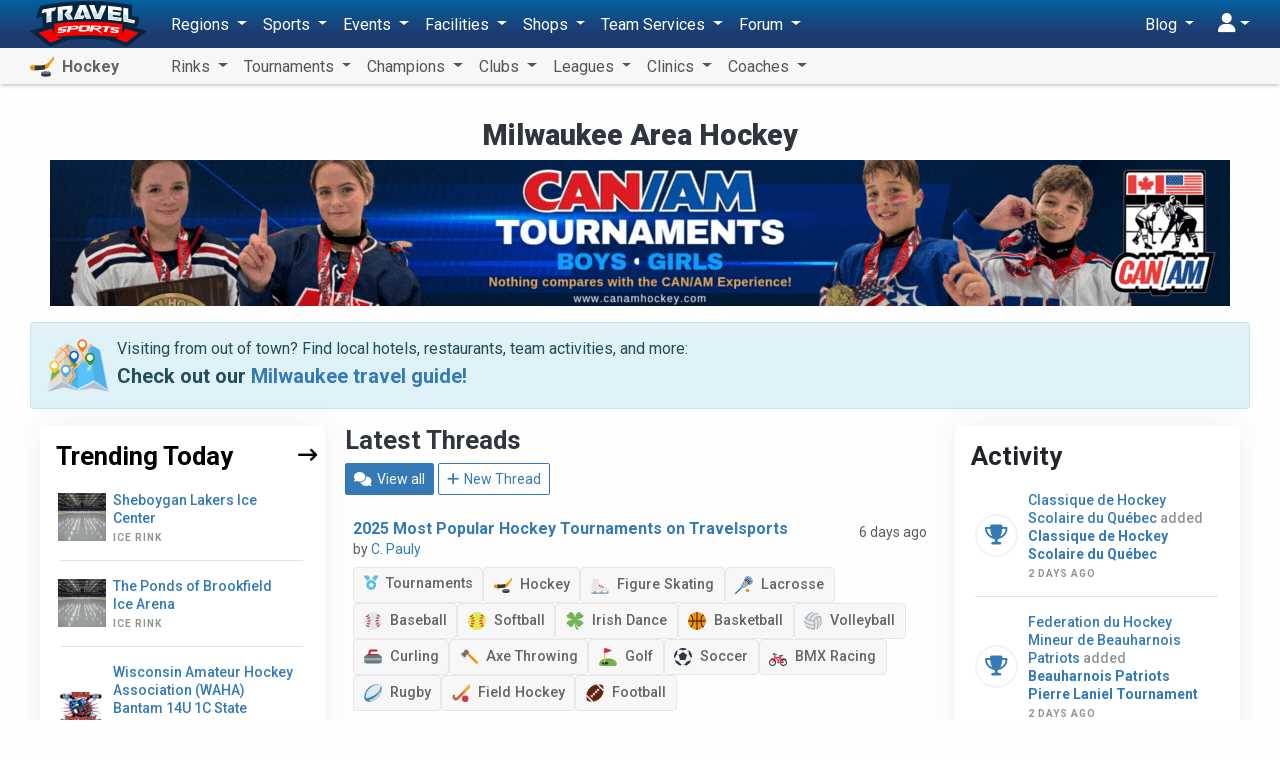

--- FILE ---
content_type: text/html; charset=UTF-8
request_url: https://hockey.travelsports.com/milwaukee
body_size: 35826
content:
<!DOCTYPE html>
<html lang="en">
<head>
    <meta charset="utf-8">
    <meta http-equiv="X-UA-Compatible" content="IE=edge,chrome=1"/>
    <meta name="viewport" content="width=device-width, initial-scale=1.0, maximum-scale=1.0"/>
    <meta name="csrf-token" content="A7OFREwMQtB9l5GL6Z8RcaL1nHUAG3TRuxohAqxV"/>
    <meta name="robots" content="max-image-preview:large">

    <title>Milwaukee Area youth and adult hockey tournaments, clubs, and more - Travel Sports</title>


    <meta name="description" content="Milwaukee Area youth and adult hockey tournaments, clubs, and more"/>

    <meta property="og:title" content="Milwaukee Area youth and adult hockey tournaments, clubs, and more - Travel Sports"/>
    <meta property="og:site_name" content="Travel Sports"/>
    <meta property="og:url" content="https://travelsports.com/milwaukee"/>
    <meta property="og:type" content="article"/>
    <meta property="og:image" content="http://hockey.travelsports.com/images/facebook2.png"/>
    <meta property="og:image:secure_url" content="https://hockey.travelsports.com/images/facebook2.png"/>
    <meta property="og:image:type" content="image/png"/>
    <meta property="og:image:width" content="640"/>
    <meta property="og:image:height" content="334"/>
    <meta property="og:description" content="Milwaukee Area youth and adult hockey tournaments, clubs, and more"/>
    <meta property="fb:app_id" content="190558961305017"/>

    <link rel="canonical" href="https://travelsports.com/milwaukee">

    <link rel="shortcut icon" href="https://s3.us-east-1.amazonaws.com/s3.travelsports.com/assets/favicon.ico">
    <link rel="apple-touch-icon-precomposed" href="https://s3.us-east-1.amazonaws.com/s3.travelsports.com/assets/touchicon3.webp">

    <!-- Global site tag (gtag.js) - Google Analytics -->
    <script async src="https://www.googletagmanager.com/gtag/js?id=UA-157139594-1"></script>
    <script async src="https://www.googletagmanager.com/gtag/js?id=G-6B6YG1441V"></script>
    <script>
        window.dataLayer = window.dataLayer || [];
        function gtag(){dataLayer.push(arguments);}
        gtag('js', new Date());

        gtag('config', 'UA-157139594-1'); 
        gtag('config', 'G-6B6YG1441V'); 
    </script>

	<!-- Google Tag Manager -->
	<script>(function(w,d,s,l,i){w[l]=w[l]||[];w[l].push({'gtm.start':
	new Date().getTime(),event:'gtm.js'});var f=d.getElementsByTagName(s)[0],
	j=d.createElement(s),dl=l!='dataLayer'?'&l='+l:'';j.async=true;j.src=
	'https://www.googletagmanager.com/gtm.js?id='+i+dl;f.parentNode.insertBefore(j,f);
	})(window,document,'script','dataLayer','GTM-T5KQJBB');</script>
	<!-- End Google Tag Manager -->

    



    <script src="https://kit.fontawesome.com/9182070e73.js" crossorigin="anonymous"></script>

    <link rel="preload" as="style" href="https://hockey.travelsports.com/build/assets/travelsports-DqVPFdMx.css" /><link rel="preload" as="style" href="https://hockey.travelsports.com/build/assets/desktop-BsJpYmkb.css" /><link rel="stylesheet" href="https://hockey.travelsports.com/build/assets/travelsports-DqVPFdMx.css" /><link rel="stylesheet" href="https://hockey.travelsports.com/build/assets/desktop-BsJpYmkb.css" />    
            <style>
            .breadcrumb {
                opacity: 0;
                height: 0;
                width: 0;
                padding: 0;
                margin: 0;
                visibility: hidden;
            }
        </style>
    </head>
<body id="page-welcome"
      class="  position-relative has-sub-nav"
      data-bs-spy="scroll" data-bs-target="#navbar-sections" data-offset="150">

<!-- Google Tag Manager (noscript) -->
<noscript><iframe src="https://www.googletagmanager.com/ns.html?id=GTM-T5KQJBB"
height="0" width="0" style="display:none;visibility:hidden"></iframe></noscript>
<!-- End Google Tag Manager (noscript) -->





<div id="app" class="container">
    
    <div class="container-xs">
    
    </div>

    
    

    
    
            <div class="text-center pt-3">
            <h1>Milwaukee Area Hockey</h1>

                    </div>
    
    <p id="region-header-image" class="container text-center"></p>

            <div class="alert alert-info">
            <div class="d-flex">
                <div class="flex-grow-0 me-2">
                    <img src="https://s3.amazonaws.com/s3.travelsports.com/maps/travel-guide.png" alt="Travel Guide" style="width:62px;height:52.5px">
                </div>
                <div class="lh-3">
                    <p class="mb-1">
                        Visiting from out of town? Find local hotels, restaurants, team activities, and more:
                    </p>
                    <p class="fs-4 fw-semibold mb-0">
                        Check out our <a
                                href="/milwaukee/travel-guide">Milwaukee
                            travel guide!</a>
                    </p>
                </div>
            </div>
        </div>
    
    <section class="mt-3">
        <div class="container">
            <div class="row">
                <div class="col-12 col-lg-6 order-0 order-lg-1">
                                            <h2 class="mb-2">Latest Threads</h2>

<p>
    <a href="https://hockey.travelsports.com/forum?region=milwaukee&amp;sport=hockey" class="btn btn-sm btn-primary">
        <i class="fas fa-comments"></i> View all
    </a>

    <a href="https://travelsports.com/forum/threads/create?region=milwaukee&amp;sport=hockey" class="btn btn-sm btn-outline-primary">
        <i class="fas fa-plus"></i> New Thread
    </a>
</p>

<table class="table mb-3">
    <tbody>
                    <tr>
                <td>
                    <div class="d-flex justify-content-between mb-2">
                        <div class="d-flex align-items-start gap-2">
                            
                            <div class="lh-3">
                                <a href="https://hockey.travelsports.com/forum/threads/2025-most-popular-hockey-tournaments-on-travelsports" class="fw-semibold">
                                    2025 Most Popular Hockey Tournaments on Travelsports
                                </a>
                                                                    <br>
                                    <small class="text-muted">
                                        by
                                        <a href="https://hockey.travelsports.com/forum/users/7">
                                            C. Pauly
                                        </a>
                                    </small>
                                                            </div>
                        </div>

                        <div class="text-end">
                            <small class="text-muted">
                                6 days ago
                            </small>
                        </div>
                    </div>

                    <div class="d-flex flex-wrap align-items-stretch gap-2">
            <a
            href="https://hockey.travelsports.com/forum?category=tournaments"
            class="badge badge-md bg-default"
        >
            <i class="text-info me-1 fa-solid fa-medal"></i>
            Tournaments
        </a>
    
    
                        <a
                href="https://hockey.travelsports.com/forum?sport=hockey"
                class="badge badge-md bg-default"
            >
                <img
                        src="https://s3.amazonaws.com/s3.travelsports.com/assets/svg/hockey.svg"
                        class="align-middle me-1"
                        style="width: 18px; height: 18px"
                />
                Hockey
            </a>
                    <a
                href="https://hockey.travelsports.com/forum?sport=figure-skating"
                class="badge badge-md bg-default"
            >
                <img
                        src="https://s3.amazonaws.com/s3.travelsports.com/assets/svg/figure-skating.svg"
                        class="align-middle me-1"
                        style="width: 18px; height: 18px"
                />
                Figure Skating
            </a>
                    <a
                href="https://hockey.travelsports.com/forum?sport=lacrosse"
                class="badge badge-md bg-default"
            >
                <img
                        src="https://s3.amazonaws.com/s3.travelsports.com/assets/svg/lacrosse.svg"
                        class="align-middle me-1"
                        style="width: 18px; height: 18px"
                />
                Lacrosse
            </a>
                    <a
                href="https://hockey.travelsports.com/forum?sport=baseball"
                class="badge badge-md bg-default"
            >
                <img
                        src="https://s3.amazonaws.com/s3.travelsports.com/assets/svg/baseball.svg"
                        class="align-middle me-1"
                        style="width: 18px; height: 18px"
                />
                Baseball
            </a>
                    <a
                href="https://hockey.travelsports.com/forum?sport=softball"
                class="badge badge-md bg-default"
            >
                <img
                        src="https://s3.amazonaws.com/s3.travelsports.com/assets/svg/softball.svg"
                        class="align-middle me-1"
                        style="width: 18px; height: 18px"
                />
                Softball
            </a>
                    <a
                href="https://hockey.travelsports.com/forum?sport=irish-dance"
                class="badge badge-md bg-default"
            >
                <img
                        src="https://s3.amazonaws.com/s3.travelsports.com/assets/svg/irish-dance.svg"
                        class="align-middle me-1"
                        style="width: 18px; height: 18px"
                />
                Irish Dance
            </a>
                    <a
                href="https://hockey.travelsports.com/forum?sport=basketball"
                class="badge badge-md bg-default"
            >
                <img
                        src="https://s3.amazonaws.com/s3.travelsports.com/assets/svg/basketball.svg"
                        class="align-middle me-1"
                        style="width: 18px; height: 18px"
                />
                Basketball
            </a>
                    <a
                href="https://hockey.travelsports.com/forum?sport=volleyball"
                class="badge badge-md bg-default"
            >
                <img
                        src="https://s3.amazonaws.com/s3.travelsports.com/assets/svg/volleyball.svg"
                        class="align-middle me-1"
                        style="width: 18px; height: 18px"
                />
                Volleyball
            </a>
                    <a
                href="https://hockey.travelsports.com/forum?sport=curling"
                class="badge badge-md bg-default"
            >
                <img
                        src="https://s3.amazonaws.com/s3.travelsports.com/assets/svg/curling.svg"
                        class="align-middle me-1"
                        style="width: 18px; height: 18px"
                />
                Curling
            </a>
                    <a
                href="https://hockey.travelsports.com/forum?sport=axe-throwing"
                class="badge badge-md bg-default"
            >
                <img
                        src="https://s3.amazonaws.com/s3.travelsports.com/assets/svg/axe-throwing.svg"
                        class="align-middle me-1"
                        style="width: 18px; height: 18px"
                />
                Axe Throwing
            </a>
                    <a
                href="https://hockey.travelsports.com/forum?sport=golf"
                class="badge badge-md bg-default"
            >
                <img
                        src="https://s3.amazonaws.com/s3.travelsports.com/assets/svg/golf.svg"
                        class="align-middle me-1"
                        style="width: 18px; height: 18px"
                />
                Golf
            </a>
                    <a
                href="https://hockey.travelsports.com/forum?sport=soccer"
                class="badge badge-md bg-default"
            >
                <img
                        src="https://s3.amazonaws.com/s3.travelsports.com/assets/svg/soccer.svg"
                        class="align-middle me-1"
                        style="width: 18px; height: 18px"
                />
                Soccer
            </a>
                    <a
                href="https://hockey.travelsports.com/forum?sport=bmx-racing"
                class="badge badge-md bg-default"
            >
                <img
                        src="https://s3.amazonaws.com/s3.travelsports.com/assets/svg/bmx-racing.svg"
                        class="align-middle me-1"
                        style="width: 18px; height: 18px"
                />
                BMX Racing
            </a>
                    <a
                href="https://hockey.travelsports.com/forum?sport=rugby"
                class="badge badge-md bg-default"
            >
                <img
                        src="https://s3.amazonaws.com/s3.travelsports.com/assets/svg/rugby.svg"
                        class="align-middle me-1"
                        style="width: 18px; height: 18px"
                />
                Rugby
            </a>
                    <a
                href="https://hockey.travelsports.com/forum?sport=field-hockey"
                class="badge badge-md bg-default"
            >
                <img
                        src="https://s3.amazonaws.com/s3.travelsports.com/assets/svg/field-hockey.svg"
                        class="align-middle me-1"
                        style="width: 18px; height: 18px"
                />
                Field Hockey
            </a>
                    <a
                href="https://hockey.travelsports.com/forum?sport=football"
                class="badge badge-md bg-default"
            >
                <img
                        src="https://s3.amazonaws.com/s3.travelsports.com/assets/svg/football.svg"
                        class="align-middle me-1"
                        style="width: 18px; height: 18px"
                />
                Football
            </a>
            
    </div>

                                            <div
                                class="d-flex gap-3 my-2 w-100 overflow-hidden"
                        >
                                                            <div class="card shadow-sm position-relative p-2">
                                    <div class="bg-secondary-light hidden-ghost overflow-hidden rounded-1">
                                        <a href="https://hockey.travelsports.com/forum/threads/2025-most-popular-hockey-tournaments-on-travelsports">
                                            <img src="https://s3.amazonaws.com/s3.travelsports.com/photos/forum/2026/1/2ItYWX2SkkVXXHYIe583_1768429718_md.webp" alt="Image"
                                                 style="width:100%; height:auto; max-width:440px; max-height:360px:">
                                        </a>
                                    </div>
                                </div>
                                                    </div>
                                    </td>
            </tr>
                    <tr>
                <td>
                    <div class="d-flex justify-content-between mb-2">
                        <div class="d-flex align-items-start gap-2">
                            
                            <div class="lh-3">
                                <a href="https://hockey.travelsports.com/forum/threads/happy-new-year" class="fw-semibold">
                                    Happy New Year
                                </a>
                                                                    <br>
                                    <small class="text-muted">
                                        by
                                        <a href="https://hockey.travelsports.com/forum/users/7">
                                            C. Pauly
                                        </a>
                                    </small>
                                                            </div>
                        </div>

                        <div class="text-end">
                            <small class="text-muted">
                                2 weeks ago
                            </small>
                        </div>
                    </div>

                    <div class="d-flex flex-wrap align-items-stretch gap-2">
            <a
            href="https://hockey.travelsports.com/forum?category=announcements"
            class="badge badge-md bg-default"
        >
            <i class="text-info me-1 fa-solid fa-megaphone"></i>
            Announcements
        </a>
    
    
                        <a
                href="https://hockey.travelsports.com/forum?sport=hockey"
                class="badge badge-md bg-default"
            >
                <img
                        src="https://s3.amazonaws.com/s3.travelsports.com/assets/svg/hockey.svg"
                        class="align-middle me-1"
                        style="width: 18px; height: 18px"
                />
                Hockey
            </a>
                    <a
                href="https://hockey.travelsports.com/forum?sport=figure-skating"
                class="badge badge-md bg-default"
            >
                <img
                        src="https://s3.amazonaws.com/s3.travelsports.com/assets/svg/figure-skating.svg"
                        class="align-middle me-1"
                        style="width: 18px; height: 18px"
                />
                Figure Skating
            </a>
                    <a
                href="https://hockey.travelsports.com/forum?sport=lacrosse"
                class="badge badge-md bg-default"
            >
                <img
                        src="https://s3.amazonaws.com/s3.travelsports.com/assets/svg/lacrosse.svg"
                        class="align-middle me-1"
                        style="width: 18px; height: 18px"
                />
                Lacrosse
            </a>
                    <a
                href="https://hockey.travelsports.com/forum?sport=baseball"
                class="badge badge-md bg-default"
            >
                <img
                        src="https://s3.amazonaws.com/s3.travelsports.com/assets/svg/baseball.svg"
                        class="align-middle me-1"
                        style="width: 18px; height: 18px"
                />
                Baseball
            </a>
                    <a
                href="https://hockey.travelsports.com/forum?sport=softball"
                class="badge badge-md bg-default"
            >
                <img
                        src="https://s3.amazonaws.com/s3.travelsports.com/assets/svg/softball.svg"
                        class="align-middle me-1"
                        style="width: 18px; height: 18px"
                />
                Softball
            </a>
                    <a
                href="https://hockey.travelsports.com/forum?sport=irish-dance"
                class="badge badge-md bg-default"
            >
                <img
                        src="https://s3.amazonaws.com/s3.travelsports.com/assets/svg/irish-dance.svg"
                        class="align-middle me-1"
                        style="width: 18px; height: 18px"
                />
                Irish Dance
            </a>
                    <a
                href="https://hockey.travelsports.com/forum?sport=basketball"
                class="badge badge-md bg-default"
            >
                <img
                        src="https://s3.amazonaws.com/s3.travelsports.com/assets/svg/basketball.svg"
                        class="align-middle me-1"
                        style="width: 18px; height: 18px"
                />
                Basketball
            </a>
                    <a
                href="https://hockey.travelsports.com/forum?sport=volleyball"
                class="badge badge-md bg-default"
            >
                <img
                        src="https://s3.amazonaws.com/s3.travelsports.com/assets/svg/volleyball.svg"
                        class="align-middle me-1"
                        style="width: 18px; height: 18px"
                />
                Volleyball
            </a>
                    <a
                href="https://hockey.travelsports.com/forum?sport=curling"
                class="badge badge-md bg-default"
            >
                <img
                        src="https://s3.amazonaws.com/s3.travelsports.com/assets/svg/curling.svg"
                        class="align-middle me-1"
                        style="width: 18px; height: 18px"
                />
                Curling
            </a>
                    <a
                href="https://hockey.travelsports.com/forum?sport=axe-throwing"
                class="badge badge-md bg-default"
            >
                <img
                        src="https://s3.amazonaws.com/s3.travelsports.com/assets/svg/axe-throwing.svg"
                        class="align-middle me-1"
                        style="width: 18px; height: 18px"
                />
                Axe Throwing
            </a>
                    <a
                href="https://hockey.travelsports.com/forum?sport=golf"
                class="badge badge-md bg-default"
            >
                <img
                        src="https://s3.amazonaws.com/s3.travelsports.com/assets/svg/golf.svg"
                        class="align-middle me-1"
                        style="width: 18px; height: 18px"
                />
                Golf
            </a>
                    <a
                href="https://hockey.travelsports.com/forum?sport=soccer"
                class="badge badge-md bg-default"
            >
                <img
                        src="https://s3.amazonaws.com/s3.travelsports.com/assets/svg/soccer.svg"
                        class="align-middle me-1"
                        style="width: 18px; height: 18px"
                />
                Soccer
            </a>
                    <a
                href="https://hockey.travelsports.com/forum?sport=bmx-racing"
                class="badge badge-md bg-default"
            >
                <img
                        src="https://s3.amazonaws.com/s3.travelsports.com/assets/svg/bmx-racing.svg"
                        class="align-middle me-1"
                        style="width: 18px; height: 18px"
                />
                BMX Racing
            </a>
                    <a
                href="https://hockey.travelsports.com/forum?sport=rugby"
                class="badge badge-md bg-default"
            >
                <img
                        src="https://s3.amazonaws.com/s3.travelsports.com/assets/svg/rugby.svg"
                        class="align-middle me-1"
                        style="width: 18px; height: 18px"
                />
                Rugby
            </a>
                    <a
                href="https://hockey.travelsports.com/forum?sport=field-hockey"
                class="badge badge-md bg-default"
            >
                <img
                        src="https://s3.amazonaws.com/s3.travelsports.com/assets/svg/field-hockey.svg"
                        class="align-middle me-1"
                        style="width: 18px; height: 18px"
                />
                Field Hockey
            </a>
                    <a
                href="https://hockey.travelsports.com/forum?sport=football"
                class="badge badge-md bg-default"
            >
                <img
                        src="https://s3.amazonaws.com/s3.travelsports.com/assets/svg/football.svg"
                        class="align-middle me-1"
                        style="width: 18px; height: 18px"
                />
                Football
            </a>
            
    </div>

                                            <div
                                class="d-flex gap-3 my-2 w-100 overflow-hidden"
                        >
                                                            <div class="card shadow-sm position-relative p-2">
                                    <div class="bg-secondary-light hidden-ghost overflow-hidden rounded-1">
                                        <a href="https://hockey.travelsports.com/forum/threads/happy-new-year">
                                            <img src="https://s3.amazonaws.com/s3.travelsports.com/photos/forum/2026/1/j5q6dxnRZdNAbruSzNgH_1767651450_md.webp" alt="Image"
                                                 style="width:100%; height:auto; max-width:440px; max-height:360px:">
                                        </a>
                                    </div>
                                </div>
                                                    </div>
                                    </td>
            </tr>
                    <tr>
                <td>
                    <div class="d-flex justify-content-between mb-2">
                        <div class="d-flex align-items-start gap-2">
                                                            <a href="https://hockey.travelsports.com/forum/threads/2024-2025-northern-collegiate-hockey-association-ncha-slaats-cup-playoffs-champions-announced">
                                    <img
                                            src="https://s3.amazonaws.com/s3.travelsports.com/leagues/logos/WtE7lsUE2bBxx0WM3JgQ_1626284374_sm.png"
                                            style="width: 64px; height: auto"
                                    />
                                </a>
                            
                            <div class="lh-3">
                                <a href="https://hockey.travelsports.com/forum/threads/2024-2025-northern-collegiate-hockey-association-ncha-slaats-cup-playoffs-champions-announced" class="fw-semibold">
                                    2024 - 2025 Northern Collegiate Hockey Association (NCHA) Slaats Cup Playoffs Champions Announced!
                                </a>
                                                                    <br>
                                    <small class="text-muted">
                                        by
                                        <a href="https://hockey.travelsports.com/forum/users/11533">
                                            Coach
                                        </a>
                                    </small>
                                                            </div>
                        </div>

                        <div class="text-end">
                            <small class="text-muted">
                                4 months ago
                            </small>
                        </div>
                    </div>

                    <div class="d-flex flex-wrap align-items-stretch gap-2">
            <a
            href="https://hockey.travelsports.com/forum?category=tournaments"
            class="badge badge-md bg-default"
        >
            <i class="text-info me-1 fa-solid fa-medal"></i>
            Tournaments
        </a>
    
    
                        <a
                href="https://hockey.travelsports.com/forum?sport=hockey"
                class="badge badge-md bg-default"
            >
                <img
                        src="https://s3.amazonaws.com/s3.travelsports.com/assets/svg/hockey.svg"
                        class="align-middle me-1"
                        style="width: 18px; height: 18px"
                />
                Hockey
            </a>
            
    </div>

                                    </td>
            </tr>
                    <tr>
                <td>
                    <div class="d-flex justify-content-between mb-2">
                        <div class="d-flex align-items-start gap-2">
                                                            <a href="https://hockey.travelsports.com/forum/threads/2024-2025-northern-collegiate-hockey-association-ncha-harris-cup-playoffs-champions-announced">
                                    <img
                                            src="https://s3.amazonaws.com/s3.travelsports.com/leagues/logos/WtE7lsUE2bBxx0WM3JgQ_1626284374_sm.png"
                                            style="width: 64px; height: auto"
                                    />
                                </a>
                            
                            <div class="lh-3">
                                <a href="https://hockey.travelsports.com/forum/threads/2024-2025-northern-collegiate-hockey-association-ncha-harris-cup-playoffs-champions-announced" class="fw-semibold">
                                    2024 - 2025 Northern Collegiate Hockey Association (NCHA) Harris Cup Playoffs Champions Announced!
                                </a>
                                                                    <br>
                                    <small class="text-muted">
                                        by
                                        <a href="https://hockey.travelsports.com/forum/users/11533">
                                            Coach
                                        </a>
                                    </small>
                                                            </div>
                        </div>

                        <div class="text-end">
                            <small class="text-muted">
                                4 months ago
                            </small>
                        </div>
                    </div>

                    <div class="d-flex flex-wrap align-items-stretch gap-2">
            <a
            href="https://hockey.travelsports.com/forum?category=tournaments"
            class="badge badge-md bg-default"
        >
            <i class="text-info me-1 fa-solid fa-medal"></i>
            Tournaments
        </a>
    
    
                        <a
                href="https://hockey.travelsports.com/forum?sport=hockey"
                class="badge badge-md bg-default"
            >
                <img
                        src="https://s3.amazonaws.com/s3.travelsports.com/assets/svg/hockey.svg"
                        class="align-middle me-1"
                        style="width: 18px; height: 18px"
                />
                Hockey
            </a>
            
    </div>

                                    </td>
            </tr>
                    <tr>
                <td>
                    <div class="d-flex justify-content-between mb-2">
                        <div class="d-flex align-items-start gap-2">
                                                            <a href="https://hockey.travelsports.com/forum/threads/2024-2025-new-england-hockey-conference-nehc-womens-championship-champions-announced">
                                    <img
                                            src="https://s3.amazonaws.com/s3.travelsports.com/tournaments/logos/5tY37B09hqr4hqkMmaMa_1646071077_sm.png"
                                            style="width: 64px; height: auto"
                                    />
                                </a>
                            
                            <div class="lh-3">
                                <a href="https://hockey.travelsports.com/forum/threads/2024-2025-new-england-hockey-conference-nehc-womens-championship-champions-announced" class="fw-semibold">
                                    2024 - 2025 New England Hockey Conference (NEHC) - Women&#039;s Championship Champions Announced!
                                </a>
                                                                    <br>
                                    <small class="text-muted">
                                        by
                                        <a href="https://hockey.travelsports.com/forum/users/11533">
                                            Coach
                                        </a>
                                    </small>
                                                            </div>
                        </div>

                        <div class="text-end">
                            <small class="text-muted">
                                4 months ago
                            </small>
                        </div>
                    </div>

                    <div class="d-flex flex-wrap align-items-stretch gap-2">
            <a
            href="https://hockey.travelsports.com/forum?category=tournaments"
            class="badge badge-md bg-default"
        >
            <i class="text-info me-1 fa-solid fa-medal"></i>
            Tournaments
        </a>
    
    
                        <a
                href="https://hockey.travelsports.com/forum?sport=hockey"
                class="badge badge-md bg-default"
            >
                <img
                        src="https://s3.amazonaws.com/s3.travelsports.com/assets/svg/hockey.svg"
                        class="align-middle me-1"
                        style="width: 18px; height: 18px"
                />
                Hockey
            </a>
            
    </div>

                                    </td>
            </tr>
                    <tr>
                <td>
                    <div class="d-flex justify-content-between mb-2">
                        <div class="d-flex align-items-start gap-2">
                                                            <a href="https://hockey.travelsports.com/forum/threads/2024-2025-new-england-hockey-conference-nehc-mens-championship-champions-announced">
                                    <img
                                            src="https://s3.amazonaws.com/s3.travelsports.com/tournaments/logos/5tY37B09hqr4hqkMmaMa_1646071077_sm.png"
                                            style="width: 64px; height: auto"
                                    />
                                </a>
                            
                            <div class="lh-3">
                                <a href="https://hockey.travelsports.com/forum/threads/2024-2025-new-england-hockey-conference-nehc-mens-championship-champions-announced" class="fw-semibold">
                                    2024 - 2025 New England Hockey Conference (NEHC) - Men&#039;s Championship Champions Announced!
                                </a>
                                                                    <br>
                                    <small class="text-muted">
                                        by
                                        <a href="https://hockey.travelsports.com/forum/users/11533">
                                            Coach
                                        </a>
                                    </small>
                                                            </div>
                        </div>

                        <div class="text-end">
                            <small class="text-muted">
                                4 months ago
                            </small>
                        </div>
                    </div>

                    <div class="d-flex flex-wrap align-items-stretch gap-2">
            <a
            href="https://hockey.travelsports.com/forum?category=tournaments"
            class="badge badge-md bg-default"
        >
            <i class="text-info me-1 fa-solid fa-medal"></i>
            Tournaments
        </a>
    
    
                        <a
                href="https://hockey.travelsports.com/forum?sport=hockey"
                class="badge badge-md bg-default"
            >
                <img
                        src="https://s3.amazonaws.com/s3.travelsports.com/assets/svg/hockey.svg"
                        class="align-middle me-1"
                        style="width: 18px; height: 18px"
                />
                Hockey
            </a>
            
    </div>

                                    </td>
            </tr>
                    <tr>
                <td>
                    <div class="d-flex justify-content-between mb-2">
                        <div class="d-flex align-items-start gap-2">
                                                            <a href="https://hockey.travelsports.com/forum/threads/2024-2025-collegiate-field-hockey-conference-championship-champions-announced">
                                    <img
                                            src="https://s3.amazonaws.com/s3.travelsports.com/leagues/logos/HZ4epD4igSGdkT7s2yKt_1724705291_sm.webp"
                                            style="width: 64px; height: auto"
                                    />
                                </a>
                            
                            <div class="lh-3">
                                <a href="https://hockey.travelsports.com/forum/threads/2024-2025-collegiate-field-hockey-conference-championship-champions-announced" class="fw-semibold">
                                    2024 - 2025 Collegiate Field Hockey Conference Championship Champions Announced!
                                </a>
                                                                    <br>
                                    <small class="text-muted">
                                        by
                                        <a href="https://hockey.travelsports.com/forum/users/11533">
                                            Coach
                                        </a>
                                    </small>
                                                            </div>
                        </div>

                        <div class="text-end">
                            <small class="text-muted">
                                4 months ago
                            </small>
                        </div>
                    </div>

                    <div class="d-flex flex-wrap align-items-stretch gap-2">
            <a
            href="https://hockey.travelsports.com/forum?category=tournaments"
            class="badge badge-md bg-default"
        >
            <i class="text-info me-1 fa-solid fa-medal"></i>
            Tournaments
        </a>
    
    
                        <a
                href="https://hockey.travelsports.com/forum?sport=field-hockey"
                class="badge badge-md bg-default"
            >
                <img
                        src="https://s3.amazonaws.com/s3.travelsports.com/assets/svg/field-hockey.svg"
                        class="align-middle me-1"
                        style="width: 18px; height: 18px"
                />
                Field Hockey
            </a>
            
    </div>

                                    </td>
            </tr>
                    <tr>
                <td>
                    <div class="d-flex justify-content-between mb-2">
                        <div class="d-flex align-items-start gap-2">
                                                            <a href="https://hockey.travelsports.com/forum/threads/2024-2025-ohio-athletic-conference-mens-basketball-tournament-champions-announced">
                                    <img
                                            src="https://s3.amazonaws.com/s3.travelsports.com/leagues/logos/uBq5McStTjIB2jXSynpv_1658328880_sm.png"
                                            style="width: 64px; height: auto"
                                    />
                                </a>
                            
                            <div class="lh-3">
                                <a href="https://hockey.travelsports.com/forum/threads/2024-2025-ohio-athletic-conference-mens-basketball-tournament-champions-announced" class="fw-semibold">
                                    2024 - 2025 Ohio Athletic Conference - Men&#039;s Basketball Tournament Champions Announced!
                                </a>
                                                                    <br>
                                    <small class="text-muted">
                                        by
                                        <a href="https://hockey.travelsports.com/forum/users/11533">
                                            Coach
                                        </a>
                                    </small>
                                                            </div>
                        </div>

                        <div class="text-end">
                            <small class="text-muted">
                                4 months ago
                            </small>
                        </div>
                    </div>

                    <div class="d-flex flex-wrap align-items-stretch gap-2">
            <a
            href="https://hockey.travelsports.com/forum?category=tournaments"
            class="badge badge-md bg-default"
        >
            <i class="text-info me-1 fa-solid fa-medal"></i>
            Tournaments
        </a>
    
    
                        <a
                href="https://hockey.travelsports.com/forum?sport=basketball"
                class="badge badge-md bg-default"
            >
                <img
                        src="https://s3.amazonaws.com/s3.travelsports.com/assets/svg/basketball.svg"
                        class="align-middle me-1"
                        style="width: 18px; height: 18px"
                />
                Basketball
            </a>
            
    </div>

                                    </td>
            </tr>
            </tbody>
</table>
                    
                    <div class="row no-interruptions px-4 mb-4 trend_post_mob">
                        <div class="col-md-6">
    <h2 class="fs-24 fw-bold mb-2 dark-red mt-3">
        Trending Sports
    </h2>

    <div class="trending_slider">
		        <div class="box">
             <div class="img position-relative mb-2">
                <img decoding="async" src="https://s3.amazonaws.com/s3.travelsports.com/photos/uploads/2025/2/vOICacLaCecG9AbKGU5I_1738790787_sm.webp"
                     alt="Hockey" />
				<a class="box-fill" href="https://hockey.travelsports.com"></a>
            </div>
            <div class="d-flex align-items-center justify-content-between">
                <h2 class="fs-16 fw-bold mb-0 ls-2 text-uppercase">
                    <a href="https://hockey.travelsports.com">Hockey</a>
                </h2>
                <span class="h5 mb-0">
                    <a href="https://hockey.travelsports.com">
                        <i aria-hidden="true" class="fas fa-long-arrow-right ms-1"></i>
                    </a>
                </span>
            </div>
        </div>
		        <div class="box">
             <div class="img position-relative mb-2">
                <img decoding="async" src="https://s3.amazonaws.com/s3.travelsports.com/photos/uploads/2025/2/HsdMedAjwKTsqbx5Xs5A_1738789667_sm.webp"
                     alt="Football" />
				<a class="box-fill" href="https://football.travelsports.com"></a>
            </div>
            <div class="d-flex align-items-center justify-content-between">
                <h2 class="fs-16 fw-bold mb-0 ls-2 text-uppercase">
                    <a href="https://football.travelsports.com">Football</a>
                </h2>
                <span class="h5 mb-0">
                    <a href="https://football.travelsports.com">
                        <i aria-hidden="true" class="fas fa-long-arrow-right ms-1"></i>
                    </a>
                </span>
            </div>
        </div>
		        <div class="box">
             <div class="img position-relative mb-2">
                <img decoding="async" src="https://s3.amazonaws.com/s3.travelsports.com/photos/uploads/2025/2/q5Q92EVqj26UKGcbJPAK_1738790831_sm.webp"
                     alt="Basketball" />
				<a class="box-fill" href="https://basketball.travelsports.com"></a>
            </div>
            <div class="d-flex align-items-center justify-content-between">
                <h2 class="fs-16 fw-bold mb-0 ls-2 text-uppercase">
                    <a href="https://basketball.travelsports.com">Basketball</a>
                </h2>
                <span class="h5 mb-0">
                    <a href="https://basketball.travelsports.com">
                        <i aria-hidden="true" class="fas fa-long-arrow-right ms-1"></i>
                    </a>
                </span>
            </div>
        </div>
		        <div class="box">
             <div class="img position-relative mb-2">
                <img decoding="async" src="https://s3.amazonaws.com/s3.travelsports.com/photos/uploads/2025/2/xHFiM1wMQlNz07WBWPmL_1738790918_sm.webp"
                     alt="Volleyball" />
				<a class="box-fill" href="https://volleyball.travelsports.com"></a>
            </div>
            <div class="d-flex align-items-center justify-content-between">
                <h2 class="fs-16 fw-bold mb-0 ls-2 text-uppercase">
                    <a href="https://volleyball.travelsports.com">Volleyball</a>
                </h2>
                <span class="h5 mb-0">
                    <a href="https://volleyball.travelsports.com">
                        <i aria-hidden="true" class="fas fa-long-arrow-right ms-1"></i>
                    </a>
                </span>
            </div>
        </div>
		        <div class="box">
             <div class="img position-relative mb-2">
                <img decoding="async" src="https://s3.amazonaws.com/s3.travelsports.com/photos/uploads/2025/2/Zyxhdwf6NrcOT4iYXjmM_1738789727_sm.webp"
                     alt="Curling" />
				<a class="box-fill" href="https://curling.travelsports.com"></a>
            </div>
            <div class="d-flex align-items-center justify-content-between">
                <h2 class="fs-16 fw-bold mb-0 ls-2 text-uppercase">
                    <a href="https://curling.travelsports.com">Curling</a>
                </h2>
                <span class="h5 mb-0">
                    <a href="https://curling.travelsports.com">
                        <i aria-hidden="true" class="fas fa-long-arrow-right ms-1"></i>
                    </a>
                </span>
            </div>
        </div>
		        <div class="box">
             <div class="img position-relative mb-2">
                <img decoding="async" src="https://s3.amazonaws.com/s3.travelsports.com/photos/uploads/2025/2/dMIoRNNfWREPzYryWPk4_1738790656_sm.webp"
                     alt="Soccer" />
				<a class="box-fill" href="https://soccer.travelsports.com"></a>
            </div>
            <div class="d-flex align-items-center justify-content-between">
                <h2 class="fs-16 fw-bold mb-0 ls-2 text-uppercase">
                    <a href="https://soccer.travelsports.com">Soccer</a>
                </h2>
                <span class="h5 mb-0">
                    <a href="https://soccer.travelsports.com">
                        <i aria-hidden="true" class="fas fa-long-arrow-right ms-1"></i>
                    </a>
                </span>
            </div>
        </div>
		        <div class="box">
             <div class="img position-relative mb-2">
                <img decoding="async" src="https://s3.amazonaws.com/s3.travelsports.com/photos/uploads/2025/2/At8riU85I6CFUZoN26BH_1738791000_sm.webp"
                     alt="Lacrosse" />
				<a class="box-fill" href="https://lacrosse.travelsports.com"></a>
            </div>
            <div class="d-flex align-items-center justify-content-between">
                <h2 class="fs-16 fw-bold mb-0 ls-2 text-uppercase">
                    <a href="https://lacrosse.travelsports.com">Lacrosse</a>
                </h2>
                <span class="h5 mb-0">
                    <a href="https://lacrosse.travelsports.com">
                        <i aria-hidden="true" class="fas fa-long-arrow-right ms-1"></i>
                    </a>
                </span>
            </div>
        </div>
		        <div class="box">
             <div class="img position-relative mb-2">
                <img decoding="async" src="https://s3.amazonaws.com/s3.travelsports.com/photos/uploads/2025/2/7fk42eAaquLJ5gey8DxS_1738791021_sm.webp"
                     alt="Golf" />
				<a class="box-fill" href="https://golf.travelsports.com"></a>
            </div>
            <div class="d-flex align-items-center justify-content-between">
                <h2 class="fs-16 fw-bold mb-0 ls-2 text-uppercase">
                    <a href="https://golf.travelsports.com">Golf</a>
                </h2>
                <span class="h5 mb-0">
                    <a href="https://golf.travelsports.com">
                        <i aria-hidden="true" class="fas fa-long-arrow-right ms-1"></i>
                    </a>
                </span>
            </div>
        </div>
		        <div class="box">
             <div class="img position-relative mb-2">
                <img decoding="async" src="https://s3.amazonaws.com/s3.travelsports.com/photos/uploads/2025/2/ruxbjRYpkx3ymldjz0oJ_1738790056_sm.webp"
                     alt="Baseball" />
				<a class="box-fill" href="https://baseball.travelsports.com"></a>
            </div>
            <div class="d-flex align-items-center justify-content-between">
                <h2 class="fs-16 fw-bold mb-0 ls-2 text-uppercase">
                    <a href="https://baseball.travelsports.com">Baseball</a>
                </h2>
                <span class="h5 mb-0">
                    <a href="https://baseball.travelsports.com">
                        <i aria-hidden="true" class="fas fa-long-arrow-right ms-1"></i>
                    </a>
                </span>
            </div>
        </div>
		        <div class="box">
             <div class="img position-relative mb-2">
                <img decoding="async" src="https://s3.amazonaws.com/s3.travelsports.com/photos/uploads/2025/2/CMS2OVGjvZW4l2Idc3pK_1738791300_sm.webp"
                     alt="Figure Skating" />
				<a class="box-fill" href="https://figure-skating.travelsports.com"></a>
            </div>
            <div class="d-flex align-items-center justify-content-between">
                <h2 class="fs-16 fw-bold mb-0 ls-2 text-uppercase">
                    <a href="https://figure-skating.travelsports.com">Figure Skating</a>
                </h2>
                <span class="h5 mb-0">
                    <a href="https://figure-skating.travelsports.com">
                        <i aria-hidden="true" class="fas fa-long-arrow-right ms-1"></i>
                    </a>
                </span>
            </div>
        </div>
		        <div class="box">
             <div class="img position-relative mb-2">
                <img decoding="async" src="https://s3.amazonaws.com/s3.travelsports.com/photos/uploads/2025/2/5GpQvFK6PzX4ucpE10wf_1738791148_sm.webp"
                     alt="Field Hockey" />
				<a class="box-fill" href="https://field-hockey.travelsports.com"></a>
            </div>
            <div class="d-flex align-items-center justify-content-between">
                <h2 class="fs-16 fw-bold mb-0 ls-2 text-uppercase">
                    <a href="https://field-hockey.travelsports.com">Field Hockey</a>
                </h2>
                <span class="h5 mb-0">
                    <a href="https://field-hockey.travelsports.com">
                        <i aria-hidden="true" class="fas fa-long-arrow-right ms-1"></i>
                    </a>
                </span>
            </div>
        </div>
		        <div class="box">
             <div class="img position-relative mb-2">
                <img decoding="async" src="https://s3.amazonaws.com/s3.travelsports.com/photos/uploads/2025/2/JXaB1zWSkGDExVJEsldb_1738791368_sm.webp"
                     alt="Softball" />
				<a class="box-fill" href="https://softball.travelsports.com"></a>
            </div>
            <div class="d-flex align-items-center justify-content-between">
                <h2 class="fs-16 fw-bold mb-0 ls-2 text-uppercase">
                    <a href="https://softball.travelsports.com">Softball</a>
                </h2>
                <span class="h5 mb-0">
                    <a href="https://softball.travelsports.com">
                        <i aria-hidden="true" class="fas fa-long-arrow-right ms-1"></i>
                    </a>
                </span>
            </div>
        </div>
		        <div class="box">
             <div class="img position-relative mb-2">
                <img decoding="async" src="https://s3.amazonaws.com/s3.travelsports.com/photos/uploads/2025/2/SrQ0TCUTrZktyyEIiWOF_1738791316_sm.webp"
                     alt="Irish Dance" />
				<a class="box-fill" href="https://irish-dance.travelsports.com"></a>
            </div>
            <div class="d-flex align-items-center justify-content-between">
                <h2 class="fs-16 fw-bold mb-0 ls-2 text-uppercase">
                    <a href="https://irish-dance.travelsports.com">Irish Dance</a>
                </h2>
                <span class="h5 mb-0">
                    <a href="https://irish-dance.travelsports.com">
                        <i aria-hidden="true" class="fas fa-long-arrow-right ms-1"></i>
                    </a>
                </span>
            </div>
        </div>
		        <div class="box">
             <div class="img position-relative mb-2">
                <img decoding="async" src="https://s3.amazonaws.com/s3.travelsports.com/photos/uploads/2025/2/0UrulUtxFFNHXKY8i36M_1738791263_sm.webp"
                     alt="Rugby" />
				<a class="box-fill" href="https://rugby.travelsports.com"></a>
            </div>
            <div class="d-flex align-items-center justify-content-between">
                <h2 class="fs-16 fw-bold mb-0 ls-2 text-uppercase">
                    <a href="https://rugby.travelsports.com">Rugby</a>
                </h2>
                <span class="h5 mb-0">
                    <a href="https://rugby.travelsports.com">
                        <i aria-hidden="true" class="fas fa-long-arrow-right ms-1"></i>
                    </a>
                </span>
            </div>
        </div>
		        <div class="box">
             <div class="img position-relative mb-2">
                <img decoding="async" src="https://s3.amazonaws.com/s3.travelsports.com/photos/uploads/2025/12/2zxvrfEBWFMx8yYCDx0V_1766192044_sm.webp"
                     alt="Flag Football" />
				<a class="box-fill" href="https://flag-football.travelsports.com"></a>
            </div>
            <div class="d-flex align-items-center justify-content-between">
                <h2 class="fs-16 fw-bold mb-0 ls-2 text-uppercase">
                    <a href="https://flag-football.travelsports.com">Flag Football</a>
                </h2>
                <span class="h5 mb-0">
                    <a href="https://flag-football.travelsports.com">
                        <i aria-hidden="true" class="fas fa-long-arrow-right ms-1"></i>
                    </a>
                </span>
            </div>
        </div>
		    </div>
</div>

                        <div class="col-md-6">
    <h2 class="fs-24 fw-bold mb-2 dark-red ps-3 mt-3">
        Featured Regions
    </h2>

    <div class="Featured_regions_slide">
                    <div class="box">
                <div class="img position-relative mb-2">
                    <img decoding="async" src="https://s3.amazonaws.com/s3.travelsports.com/photos/uploads/2022/8/V6Bt5LJyjBac8AWaLehH_1661705948_md.webp"
                         alt="Minneapolis" />
					<a class="box-fill" href="/minneapolis"></a>
                </div>
                <div class="d-flex align-items-center justify-content-between">
                    <h2 class="fs-16 fw-bold mb-0 ls-2 text-uppercase">
                        <a href="/minneapolis">Minneapolis</a>
                    </h2>
                    <span class="h5 mb-0">
                        <a href="/minneapolis">
                            <i aria-hidden="true" class="fas fa-long-arrow-right ms-1"></i>
                        </a>
                    </span>
                </div>
            </div>
                    <div class="box">
                <div class="img position-relative mb-2">
                    <img decoding="async" src="https://s3.amazonaws.com/s3.travelsports.com/photos/uploads/2022/8/QDsAVblJBs8UdRCTp7Nj_1661780371_md.webp"
                         alt="Toronto" />
					<a class="box-fill" href="/toronto"></a>
                </div>
                <div class="d-flex align-items-center justify-content-between">
                    <h2 class="fs-16 fw-bold mb-0 ls-2 text-uppercase">
                        <a href="/toronto">Toronto</a>
                    </h2>
                    <span class="h5 mb-0">
                        <a href="/toronto">
                            <i aria-hidden="true" class="fas fa-long-arrow-right ms-1"></i>
                        </a>
                    </span>
                </div>
            </div>
                    <div class="box">
                <div class="img position-relative mb-2">
                    <img decoding="async" src="https://s3.amazonaws.com/s3.travelsports.com/photos/uploads/2022/8/la57Paueg33I3h6Gwr8C_1660029237_md.webp"
                         alt="Chicago" />
					<a class="box-fill" href="/chicago"></a>
                </div>
                <div class="d-flex align-items-center justify-content-between">
                    <h2 class="fs-16 fw-bold mb-0 ls-2 text-uppercase">
                        <a href="/chicago">Chicago</a>
                    </h2>
                    <span class="h5 mb-0">
                        <a href="/chicago">
                            <i aria-hidden="true" class="fas fa-long-arrow-right ms-1"></i>
                        </a>
                    </span>
                </div>
            </div>
                    <div class="box">
                <div class="img position-relative mb-2">
                    <img decoding="async" src="https://s3.amazonaws.com/s3.travelsports.com/photos/uploads/2022/9/gh2dRBojB5MIbaBTIMPu_1663596001_md.webp"
                         alt="Boston" />
					<a class="box-fill" href="/boston"></a>
                </div>
                <div class="d-flex align-items-center justify-content-between">
                    <h2 class="fs-16 fw-bold mb-0 ls-2 text-uppercase">
                        <a href="/boston">Boston</a>
                    </h2>
                    <span class="h5 mb-0">
                        <a href="/boston">
                            <i aria-hidden="true" class="fas fa-long-arrow-right ms-1"></i>
                        </a>
                    </span>
                </div>
            </div>
                    <div class="box">
                <div class="img position-relative mb-2">
                    <img decoding="async" src="https://s3.amazonaws.com/s3.travelsports.com/photos/uploads/2022/8/rbNTNk5jFykX871KQfyu_1661706005_md.webp"
                         alt="Detroit" />
					<a class="box-fill" href="/detroit"></a>
                </div>
                <div class="d-flex align-items-center justify-content-between">
                    <h2 class="fs-16 fw-bold mb-0 ls-2 text-uppercase">
                        <a href="/detroit">Detroit</a>
                    </h2>
                    <span class="h5 mb-0">
                        <a href="/detroit">
                            <i aria-hidden="true" class="fas fa-long-arrow-right ms-1"></i>
                        </a>
                    </span>
                </div>
            </div>
                    <div class="box">
                <div class="img position-relative mb-2">
                    <img decoding="async" src="https://s3.amazonaws.com/s3.travelsports.com/photos/uploads/2022/8/gYkCQJDWh5gOPKWVZ6hp_1661655211_md.webp"
                         alt="Pittsburgh" />
					<a class="box-fill" href="/pittsburgh"></a>
                </div>
                <div class="d-flex align-items-center justify-content-between">
                    <h2 class="fs-16 fw-bold mb-0 ls-2 text-uppercase">
                        <a href="/pittsburgh">Pittsburgh</a>
                    </h2>
                    <span class="h5 mb-0">
                        <a href="/pittsburgh">
                            <i aria-hidden="true" class="fas fa-long-arrow-right ms-1"></i>
                        </a>
                    </span>
                </div>
            </div>
            </div>
</div>
                    </div>

                    <hr class="mt-0" />

                                            <h2 class="mb-1 mt-3">
        <a href="/champions" class="text-black">
            <i class="fas fa-trophy color-gold me-2"></i>Congratulations Champions!

            <span class="h5 ms-4">
                more<i class="fas fa-long-arrow-right ms-1"></i>
            </span>
        </a>
    </h2>
    <p class="text-muted">
        Congrats to the winners of these tournaments from this past weekend!
    </p>

            <div class="card mb-3">
    <div class="card-body p-1" style="max-height:400px; overflow-y:auto">
                    <ul class="entity-list">
                                    <li>
                        <div class="pb-2">
                            <a href="/tournaments/dallas-stars-tournaments-mlk-invitational"></a>
                            <div class="thumbnail logo">
                                <div style="width:64px; height:48px; background-image:url('https://s3.amazonaws.com/s3.travelsports.com/tournaments/logos/q0OQlI8uakbtBHGT29Vk_1720020718_sm.webp')"></div>
                            </div>
                            <div class="details">
                                <a href="/tournaments/dallas-stars-tournaments-mlk-invitational">
                                    <strong>Dallas Stars Tournaments | MLK Invitational</strong><br>
                                                                            <strong class="color-gold">
                                            <i class="fas fa-trophy"></i> 12
                                            champions
                                        </strong><br>
                                                                        <span class="faded">
                                        Mansfield, TX -
                                        January 16-19, 2026
                                    </span>
                                </a>
                            </div>
                        </div>
                    </li>
                                    <li>
                        <div class="pb-2">
                            <a href="/tournaments/presidents-day-mite-blast-1"></a>
                            <div class="thumbnail logo">
                                <div style="width:64px; height:48px; background-image:url('https://s3.amazonaws.com/s3.travelsports.com/tournaments/logos/BdCEDX1wj9Z0qDouiQw3_1757437240_sm.webp')"></div>
                            </div>
                            <div class="details">
                                <a href="/tournaments/presidents-day-mite-blast-1">
                                    <strong>MLK Classic</strong><br>
                                                                            <strong class="color-gold">
                                            <i class="fas fa-trophy"></i> 14
                                            champions
                                        </strong><br>
                                                                        <span class="faded">
                                        Irvine, CA -
                                        January 16-19, 2026
                                    </span>
                                </a>
                            </div>
                        </div>
                    </li>
                                    <li>
                        <div class="pb-2">
                            <a href="/tournaments/sting-like-a-bee-1"></a>
                            <div class="thumbnail logo">
                                <div style="width:64px; height:48px; background-image:url('https://s3.amazonaws.com/s3.travelsports.com/tournaments/logos/uCnRNLcnnw8HtY5qzXuc_1753810948_sm.webp')"></div>
                            </div>
                            <div class="details">
                                <a href="/tournaments/sting-like-a-bee-1">
                                    <strong>Sting Like a Bee</strong><br>
                                                                            <strong class="color-gold">
                                            <i class="fas fa-trophy"></i> 4
                                            champions
                                        </strong><br>
                                                                        <span class="faded">
                                        Louisville, KY -
                                        January 16-19, 2026
                                    </span>
                                </a>
                            </div>
                        </div>
                    </li>
                                    <li>
                        <div class="pb-2">
                            <a href="/tournaments/the-swagger-cup"></a>
                            <div class="thumbnail logo">
                                <div style="width:64px; height:48px; background-image:url('https://s3.amazonaws.com/s3.travelsports.com/tournaments/logos/LD6ceehMXJRDec4oLnpm_1600232340_sm.png')"></div>
                            </div>
                            <div class="details">
                                <a href="/tournaments/the-swagger-cup">
                                    <strong>The Swagger Cup</strong><br>
                                                                            <strong class="color-gold">
                                            <i class="fas fa-trophy"></i> 7
                                            champions
                                        </strong><br>
                                                                        <span class="faded">
                                        Orleans, MA -
                                        January 17-19, 2026
                                    </span>
                                </a>
                            </div>
                        </div>
                    </li>
                                    <li>
                        <div class="pb-2">
                            <a href="/tournaments/vegas-jr-golden-knights-mlk-tournament-2"></a>
                            <div class="thumbnail logo">
                                <div style="width:64px; height:48px; background-image:url('https://s3.amazonaws.com/s3.travelsports.com/organizers/logos/aFa7rar6kxliz4cVC8uR_1579196275_sm.png')"></div>
                            </div>
                            <div class="details">
                                <a href="/tournaments/vegas-jr-golden-knights-mlk-tournament-2">
                                    <strong>VEGAS JR GOLDEN KNIGHTS MLK TOURNAMENT</strong><br>
                                                                            <strong class="color-gold">
                                            <i class="fas fa-trophy"></i> 9
                                            champions
                                        </strong><br>
                                                                        <span class="faded">
                                        Las Vegas, NV -
                                        January 16-19, 2026
                                    </span>
                                </a>
                            </div>
                        </div>
                    </li>
                            </ul>
            </div>
</div>
                        
                    

                    <div class="py-3">
    <h2 class="d-flex align-items-center justify-content-between mb-0 fw-bold head_set_mob">
        Upcoming Tournaments

        <a href="/tournaments"
           class="btn btn-light rounded-0 fs-16 d-flex align-items-center justify-content-between gap-3">
            View All
            <i class="fas fa-long-arrow-right"></i>
        </a>
    </h2>
</div>

<div class="up_tabs mt-2">

















    <div class="tab-content">
        <div class="tab-pane active" id="All" role="tabpanel" aria-labelledby="All-tab">
            <entity-list url="tournaments" component-name="NewTournament"
                         :limit="6"
                         
                         :region="'milwaukee'"
                         :show-business="false"
                         :searchable="false" :filterable="false" :show-pagination="false"
                         :infinite="false"></entity-list>
        </div>
    </div>
</div>

                    <hr class="mt-5" />

                    <div class="py-3">
    <h2 class="d-flex align-items-center justify-content-between mb-0 fw-bold head_set_mob">
        Upcoming Clinics

        <a href="/clinics"
           class="btn btn-light rounded-0 fs-16 d-flex align-items-center justify-content-between gap-3">
            View All
            <i class="fas fa-long-arrow-right"></i>
        </a>
    </h2>
</div>

<div class="up_tabs mt-2">

















    <div class="tab-content">
        <div class="tab-pane active" id="All" role="tabpanel" aria-labelledby="All-tab">
            <entity-list url="clinics" component-name="NewClinic"
                         :limit="6"
                         
                         :region="'milwaukee'"
                         :show-business="false"
                         :searchable="false" :filterable="false" :show-pagination="false"
                         :infinite="false"></entity-list>
        </div>
    </div>
</div>
                </div>

                <div class="col-12 col-sm-6 col-lg-3 order-0">
                    <div class="card no-interruptions mb-4">
    <div class="card-body pe-2 pt-3 pb-4">
        <div class="row">
            <div class="d-flex align-items-center justify-content-between mb-3">
                <h2 class="fw-bold mb-0">
                    <a href="/trends" class="text-black">Trending Today</a>
                </h2>
                <span class="h5 mb-0">
                    <a href="/trends" class="text-black">
                        <i aria-hidden="true" class="fas fa-long-arrow-right ms-1"></i>
                    </a>
                </span>
            </div>
        </div>
        <div class="p-1 pe-4 home-scrolling-section scroll">
                                            <div class="row align-items-center border-bottom py-3 ms-0">
                    <div class="icon_box d-flex align-items-center justify-content-center px-0">
                                                <img src="https://s3.amazonaws.com/s3.travelsports.com/photos/uploads/2025/2/boqTvRn32WIAhI9YLw8e_1738791710_md.webp"
                             class="object-fit-cover"
                             alt="Logo" style="max-width:56px; max-height:48px">
                                            </div>
                    <div class="col flex-grow-1">
                        <a href="#">
                            <p class="fw-500 lh-3 mb-1 fs-14">
                                <a href="/rinks/sheboygan-lakers-ice-center">
                                    Sheboygan Lakers Ice Center
                                </a>
                            </p>
                            <p class="text-uppercase fw-semibold fs-10 ls-1 text-body-tertiary lh-3 mb-0">
                                                                    Ice Rink
                                                                                            </p>
                        </a>
                    </div>
                </div>
                                                            <div class="row align-items-center border-bottom py-3 ms-0">
                    <div class="icon_box d-flex align-items-center justify-content-center px-0">
                                                <img src="https://s3.amazonaws.com/s3.travelsports.com/photos/uploads/2025/2/boqTvRn32WIAhI9YLw8e_1738791710_md.webp"
                             class="object-fit-cover"
                             alt="Logo" style="max-width:56px; max-height:48px">
                                            </div>
                    <div class="col flex-grow-1">
                        <a href="#">
                            <p class="fw-500 lh-3 mb-1 fs-14">
                                <a href="/rinks/the-ponds-of-brookfield-ice-arena">
                                    The Ponds of Brookfield Ice Arena
                                </a>
                            </p>
                            <p class="text-uppercase fw-semibold fs-10 ls-1 text-body-tertiary lh-3 mb-0">
                                                                    Ice Rink
                                                                                            </p>
                        </a>
                    </div>
                </div>
                                                            <div class="row align-items-center border-bottom py-3 ms-0">
                    <div class="icon_box d-flex align-items-center justify-content-center px-0">
                                                <img src="https://s3.amazonaws.com/s3.travelsports.com/tournaments/logos/sXJafrrfF1QmYtXeBzzi_1738706913_sm.webp"
                             class="object-fit-contain"
                             alt="Logo" style="max-width:56px; max-height:48px">
                                            </div>
                    <div class="col flex-grow-1">
                        <a href="#">
                            <p class="fw-500 lh-3 mb-1 fs-14">
                                <a href="/tournaments/wisconsin-amateur-hockey-association-waha-bantam-14u-1c-state-championship">
                                    Wisconsin Amateur Hockey Association (WAHA) Bantam 14U 1C State Championship
                                </a>
                            </p>
                            <p class="text-uppercase fw-semibold fs-10 ls-1 text-body-tertiary lh-3 mb-0">
                                                                    Hockey Tournament
                                                                                                    -
                                    February 22-23, 2025
                                                            </p>
                        </a>
                    </div>
                </div>
                                                            <div class="row align-items-center border-bottom py-3 ms-0">
                    <div class="icon_box d-flex align-items-center justify-content-center px-0">
                                                <img src="https://s3.amazonaws.com/s3.travelsports.com/photos/facility_types/2025/6/pVX2qpVJcLRSNwKEfXoW_1750268043_md.webp"
                             class="object-fit-cover"
                             alt="Logo" style="max-width:56px; max-height:48px">
                                            </div>
                    <div class="col flex-grow-1">
                        <a href="#">
                            <p class="fw-500 lh-3 mb-1 fs-14">
                                <a href="/rinks/naga-waukee-park-ice-arena">
                                    Naga-Waukee Park Ice Arena
                                </a>
                            </p>
                            <p class="text-uppercase fw-semibold fs-10 ls-1 text-body-tertiary lh-3 mb-0">
                                                                    Ice Rink
                                                                                            </p>
                        </a>
                    </div>
                </div>
                                                            <div class="row align-items-center border-bottom py-3 ms-0">
                    <div class="icon_box d-flex align-items-center justify-content-center px-0">
                                                <img src="https://s3.amazonaws.com/s3.travelsports.com/clubs/logos/KfocJ9S5TeaMC9LWLSCm_1583116524_sm.png"
                             class="object-fit-contain"
                             alt="Logo" style="max-width:56px; max-height:48px">
                                            </div>
                    <div class="col flex-grow-1">
                        <a href="#">
                            <p class="fw-500 lh-3 mb-1 fs-14">
                                <a href="/clubs/milwaukee-winter-club">
                                    Milwaukee Winter Club
                                </a>
                            </p>
                            <p class="text-uppercase fw-semibold fs-10 ls-1 text-body-tertiary lh-3 mb-0">
                                                                    Hockey Club
                                                                                            </p>
                        </a>
                    </div>
                </div>
                                                            <div class="row align-items-center border-bottom py-3 ms-0">
                    <div class="icon_box d-flex align-items-center justify-content-center px-0">
                                                <img src="https://s3.amazonaws.com/s3.travelsports.com/photos/facility_types/2025/6/2Oqbs3f2opEAFAQQT3ql_1750268590_md.webp"
                             class="object-fit-cover"
                             alt="Logo" style="max-width:56px; max-height:48px">
                                            </div>
                    <div class="col flex-grow-1">
                        <a href="#">
                            <p class="fw-500 lh-3 mb-1 fs-14">
                                <a href="/facilities/fiserv-forum">
                                    Fiserv Forum
                                </a>
                            </p>
                            <p class="text-uppercase fw-semibold fs-10 ls-1 text-body-tertiary lh-3 mb-0">
                                                                    Sports Facility
                                                                                            </p>
                        </a>
                    </div>
                </div>
                                                            <div class="row align-items-center border-bottom py-3 ms-0">
                    <div class="icon_box d-flex align-items-center justify-content-center px-0">
                                                <img src="https://s3.amazonaws.com/s3.travelsports.com/photos/uploads/2025/2/boqTvRn32WIAhI9YLw8e_1738791710_md.webp"
                             class="object-fit-cover"
                             alt="Logo" style="max-width:56px; max-height:48px">
                                            </div>
                    <div class="col flex-grow-1">
                        <a href="#">
                            <p class="fw-500 lh-3 mb-1 fs-14">
                                <a href="/rinks/ozaukee-ice-center">
                                    Ozaukee Ice Center
                                </a>
                            </p>
                            <p class="text-uppercase fw-semibold fs-10 ls-1 text-body-tertiary lh-3 mb-0">
                                                                    Ice Rink
                                                                                            </p>
                        </a>
                    </div>
                </div>
                                                            <div class="row align-items-center border-bottom py-3 ms-0">
                    <div class="icon_box d-flex align-items-center justify-content-center px-0">
                                                <img src="https://s3.amazonaws.com/s3.travelsports.com/photos/uploads/2025/2/boqTvRn32WIAhI9YLw8e_1738791710_md.webp"
                             class="object-fit-cover"
                             alt="Logo" style="max-width:56px; max-height:48px">
                                            </div>
                    <div class="col flex-grow-1">
                        <a href="#">
                            <p class="fw-500 lh-3 mb-1 fs-14">
                                <a href="/rinks/wilson-ice-arena-1">
                                    Wilson Ice Arena
                                </a>
                            </p>
                            <p class="text-uppercase fw-semibold fs-10 ls-1 text-body-tertiary lh-3 mb-0">
                                                                    Ice Rink
                                                                                            </p>
                        </a>
                    </div>
                </div>
                                                            <div class="row align-items-center border-bottom py-3 ms-0">
                    <div class="icon_box d-flex align-items-center justify-content-center px-0">
                                                <img src="https://s3.amazonaws.com/s3.travelsports.com/photos/rinks/2020/2/ohlhuncoRhB3JH4ptKgU_1582772888_md.jpg"
                             class="object-fit-cover"
                             alt="Logo" style="max-width:56px; max-height:48px">
                                            </div>
                    <div class="col flex-grow-1">
                        <a href="#">
                            <p class="fw-500 lh-3 mb-1 fs-14">
                                <a href="/rinks/kenosha-ice">
                                    Kenosha Ice
                                </a>
                            </p>
                            <p class="text-uppercase fw-semibold fs-10 ls-1 text-body-tertiary lh-3 mb-0">
                                                                    Ice Rink
                                                                                            </p>
                        </a>
                    </div>
                </div>
                                                            <div class="row align-items-center border-bottom py-3 ms-0">
                    <div class="icon_box d-flex align-items-center justify-content-center px-0">
                                                <img src="https://s3.amazonaws.com/s3.travelsports.com/clubs/logos/hnhUSkgXLCcF1FHDqRzB_1612696852_sm.png"
                             class="object-fit-contain"
                             alt="Logo" style="max-width:56px; max-height:48px">
                                            </div>
                    <div class="col flex-grow-1">
                        <a href="#">
                            <p class="fw-500 lh-3 mb-1 fs-14">
                                <a href="/clubs/new-berlin-ice-force-co-op-high-school-hockey">
                                    New Berlin Ice Force Co-Op High School Hockey
                                </a>
                            </p>
                            <p class="text-uppercase fw-semibold fs-10 ls-1 text-body-tertiary lh-3 mb-0">
                                                                    Hockey Club
                                                                                            </p>
                        </a>
                    </div>
                </div>
                                    </div>
    </div>
</div>

                    <div class="card mb-4">
        <div class="card-body py-4">
            <a href="/register"
               class="login btn btn-light w-100 mb-3 rounded-0 fs-16 d-flex align-items-center justify-content-center">Sign
                Up</a>

            <a href="/login"
               class="login btn btn-light w-100 rounded-0 fs-16 d-flex align-items-center justify-content-center">Log
                In</a>
        </div>
    </div>

                    <div class="card mb-4">
    <div class="card-body">
        <h2 class="fs-24 fw-bold mb-0">Featured Stats</h2>

        <div class="row align-items-center pt-3 ms-0">
            <div class="status_box d-flex align-items-center justify-content-center px-0">
                <p class="fw-500 lh-3 fs-24 mb-0">
                  46k<span class="fs-14">+</span>
                </p>
            </div>
            <div class="col flex-grow-1">
                <p class="fw-500 lh-3 mb-0 fs-14">Tournaments</p>
            </div>
        </div>

        <div class="row align-items-center pt-3 ms-0">
            <div class="status_box d-flex align-items-center justify-content-center px-0">
                <p class="fw-500 lh-3 fs-24 mb-0">
                    56k<span class="fs-14">+</span>
                </p>
            </div>
            <div class="col flex-grow-1">
                <p class="fw-500 lh-3 mb-0 fs-14">Clubs</p>
            </div>
        </div>

        <div class="row align-items-center border-0 pt-3 ms-0">
            <div class="status_box d-flex align-items-center justify-content-center px-0">
                <p class="fw-500 lh-3 fs-24 mb-0">
                    72k<span class="fs-14">+</span>
                </p>
            </div>
            <div class="col flex-grow-1">
                <p class="fw-500 lh-3 mb-0 fs-14">Facilities</p>
            </div>
        </div>
    </div>
</div>

                    
                    <div class="card mb-4">
    <div class="card-body">
        <div class="row">
            <div class="d-flex align-items-center justify-content-between mb-2">
                <h2 class="fs-24 fw-bold mb-0"> Featured Regions </h2>
            </div>
        </div>
        <div class="ps-1 pe-3">
                                        <div class="row align-items-center  py-3 ms-0">
                    <div class="w-43 h-43 d-flex bg-cover align-items-center justify-content-center px-0 border border-2 rounded-circle"
                         style="background-image:url(https://s3.amazonaws.com/s3.travelsports.com/photos/uploads/2022/8/V6Bt5LJyjBac8AWaLehH_1661705948_tn.webp)">
                        <a class="d-block w-100 h-100" href="/minneapolis"></a>
                    </div>
                    <div class="col flex-grow-1">
                        <p class="fw-500 lh-3 mb-1 fs-14">
                            <a href="/minneapolis">
                                Minneapolis
                            </a>
                        </p>
                                                    <p class="text-uppercase fw-semibold fs-10 ls-1 text-body-tertiary lh-3 mb-0">
                                827 
								tournaments
                            </p>
                                            </div>
                </div>
                                            <div class="row align-items-center border-top py-3 ms-0">
                    <div class="w-43 h-43 d-flex bg-cover align-items-center justify-content-center px-0 border border-2 rounded-circle"
                         style="background-image:url(https://s3.amazonaws.com/s3.travelsports.com/photos/uploads/2022/8/QDsAVblJBs8UdRCTp7Nj_1661780371_tn.webp)">
                        <a class="d-block w-100 h-100" href="/toronto"></a>
                    </div>
                    <div class="col flex-grow-1">
                        <p class="fw-500 lh-3 mb-1 fs-14">
                            <a href="/toronto">
                                Toronto
                            </a>
                        </p>
                                                    <p class="text-uppercase fw-semibold fs-10 ls-1 text-body-tertiary lh-3 mb-0">
                                568 
								tournaments
                            </p>
                                            </div>
                </div>
                                            <div class="row align-items-center border-top py-3 ms-0">
                    <div class="w-43 h-43 d-flex bg-cover align-items-center justify-content-center px-0 border border-2 rounded-circle"
                         style="background-image:url(https://s3.amazonaws.com/s3.travelsports.com/photos/uploads/2022/8/la57Paueg33I3h6Gwr8C_1660029237_tn.webp)">
                        <a class="d-block w-100 h-100" href="/chicago"></a>
                    </div>
                    <div class="col flex-grow-1">
                        <p class="fw-500 lh-3 mb-1 fs-14">
                            <a href="/chicago">
                                Chicago
                            </a>
                        </p>
                                                    <p class="text-uppercase fw-semibold fs-10 ls-1 text-body-tertiary lh-3 mb-0">
                                566 
								tournaments
                            </p>
                                            </div>
                </div>
                                            <div class="row align-items-center border-top py-3 ms-0">
                    <div class="w-43 h-43 d-flex bg-cover align-items-center justify-content-center px-0 border border-2 rounded-circle"
                         style="background-image:url(https://s3.amazonaws.com/s3.travelsports.com/photos/uploads/2022/9/gh2dRBojB5MIbaBTIMPu_1663596001_tn.webp)">
                        <a class="d-block w-100 h-100" href="/boston"></a>
                    </div>
                    <div class="col flex-grow-1">
                        <p class="fw-500 lh-3 mb-1 fs-14">
                            <a href="/boston">
                                Boston
                            </a>
                        </p>
                                                    <p class="text-uppercase fw-semibold fs-10 ls-1 text-body-tertiary lh-3 mb-0">
                                445 
								tournaments
                            </p>
                                            </div>
                </div>
                                            <div class="row align-items-center border-top py-3 ms-0">
                    <div class="w-43 h-43 d-flex bg-cover align-items-center justify-content-center px-0 border border-2 rounded-circle"
                         style="background-image:url(https://s3.amazonaws.com/s3.travelsports.com/photos/uploads/2022/8/rbNTNk5jFykX871KQfyu_1661706005_tn.webp)">
                        <a class="d-block w-100 h-100" href="/detroit"></a>
                    </div>
                    <div class="col flex-grow-1">
                        <p class="fw-500 lh-3 mb-1 fs-14">
                            <a href="/detroit">
                                Detroit
                            </a>
                        </p>
                                                    <p class="text-uppercase fw-semibold fs-10 ls-1 text-body-tertiary lh-3 mb-0">
                                384 
								tournaments
                            </p>
                                            </div>
                </div>
                                            <div class="row align-items-center border-top py-3 ms-0">
                    <div class="w-43 h-43 d-flex bg-cover align-items-center justify-content-center px-0 border border-2 rounded-circle"
                         style="background-image:url(https://s3.amazonaws.com/s3.travelsports.com/photos/uploads/2022/8/gYkCQJDWh5gOPKWVZ6hp_1661655211_tn.webp)">
                        <a class="d-block w-100 h-100" href="/pittsburgh"></a>
                    </div>
                    <div class="col flex-grow-1">
                        <p class="fw-500 lh-3 mb-1 fs-14">
                            <a href="/pittsburgh">
                                Pittsburgh
                            </a>
                        </p>
                                                    <p class="text-uppercase fw-semibold fs-10 ls-1 text-body-tertiary lh-3 mb-0">
                                316 
								tournaments
                            </p>
                                            </div>
                </div>
                                    </div>
    </div>
</div>

                                    </div>

                <div id="sidebar" class="col-12 col-sm-6 col-lg-3 order-1 order-lg-2">
                    <div class="card no-interruptions mb-4">
    <div class="card-body pe-2 pt-3 pb-4">
        <div class="row">
            <div class="d-flex align-items-center justify-content-between mb-3">
                <h2 class="mb-0 fw-bold">Activity</h2>
            </div>
        </div>
        <div class="p-1 pe-4 home-scrolling-section scroll">
                        <div class="row align-items-center border-bottom py-3 ms-0">
                <div class="icon_box bordered d-flex align-items-center justify-content-center px-0">
                    <i class="fas fa-trophy text-primary fa-125x fa-fw"></i>
                </div>
                <div class="col flex-grow-1">
                                            <p class="fw-500 lh-3 mb-1 fs-14">
                            <a href="/organizers/classique-de-hockey-scolaire-du-quebec">
                                Classique de Hockey Scolaire du Québec
                            </a><span class="text-body-tertiary">added <a href="/tournaments/classique-de-hockey-scolaire-du-quebec"><strong>Classique de Hockey Scolaire du Québec</strong></a></span>
                        </p>
                                        <p class="text-uppercase fw-semibold fs-10 ls-1 text-body-tertiary lh-3 mb-0">
                        2 days ago
                    </p>
                </div>
            </div>
                        <div class="row align-items-center border-bottom py-3 ms-0">
                <div class="icon_box bordered d-flex align-items-center justify-content-center px-0">
                    <i class="fas fa-trophy text-primary fa-125x fa-fw"></i>
                </div>
                <div class="col flex-grow-1">
                                            <p class="fw-500 lh-3 mb-1 fs-14">
                            <a href="/clubs/federation-du-hockey-mineur-de-beauharnois-patriots">
                                Federation du Hockey Mineur de Beauharnois Patriots
                            </a><span class="text-body-tertiary">added <a href="/tournaments/beauharnois-patriots-pierre-laniel-tournament-2"><strong>Beauharnois Patriots Pierre Laniel Tournament</strong></a></span>
                        </p>
                                        <p class="text-uppercase fw-semibold fs-10 ls-1 text-body-tertiary lh-3 mb-0">
                        2 days ago
                    </p>
                </div>
            </div>
                        <div class="row align-items-center border-bottom py-3 ms-0">
                <div class="icon_box bordered d-flex align-items-center justify-content-center px-0">
                    <i class="fas fa-trophy text-primary fa-125x fa-fw"></i>
                </div>
                <div class="col flex-grow-1">
                                            <p class="fw-500 lh-3 mb-1 fs-14">
                            <a href="/clubs/federation-du-hockey-mineur-de-beauharnois-patriots">
                                Federation du Hockey Mineur de Beauharnois Patriots
                            </a><span class="text-body-tertiary">added <a href="/tournaments/beauharnois-patriots-pierre-laniel-tournament-1"><strong>Beauharnois Patriots Pierre Laniel Tournament</strong></a></span>
                        </p>
                                        <p class="text-uppercase fw-semibold fs-10 ls-1 text-body-tertiary lh-3 mb-0">
                        2 days ago
                    </p>
                </div>
            </div>
                        <div class="row align-items-center border-bottom py-3 ms-0">
                <div class="icon_box bordered d-flex align-items-center justify-content-center px-0">
                    <i class="fas fa-trophy text-primary fa-125x fa-fw"></i>
                </div>
                <div class="col flex-grow-1">
                                            <p class="fw-500 lh-3 mb-1 fs-14">
                            <a href="/clubs/federation-du-hockey-mineur-de-beauharnois-patriots">
                                Federation du Hockey Mineur de Beauharnois Patriots
                            </a><span class="text-body-tertiary">added <a href="/tournaments/beauharnois-patriots-pierre-laniel-tournament"><strong>Beauharnois Patriots Pierre Laniel Tournament</strong></a></span>
                        </p>
                                        <p class="text-uppercase fw-semibold fs-10 ls-1 text-body-tertiary lh-3 mb-0">
                        2 days ago
                    </p>
                </div>
            </div>
                        <div class="row align-items-center border-bottom py-3 ms-0">
                <div class="icon_box bordered d-flex align-items-center justify-content-center px-0">
                    <i class="fas fa-trophy text-primary fa-125x fa-fw"></i>
                </div>
                <div class="col flex-grow-1">
                                            <p class="fw-500 lh-3 mb-1 fs-14">
                            <a href="/rinks/west-shore-community-ice-arena">
                                West Shore Community Ice Arena
                            </a><span class="text-body-tertiary">added <a href="/tournaments/fenstermacher-cup-4"><strong>Fenstermacher Cup</strong></a></span>
                        </p>
                                        <p class="text-uppercase fw-semibold fs-10 ls-1 text-body-tertiary lh-3 mb-0">
                        2 days ago
                    </p>
                </div>
            </div>
                        <div class="row align-items-center border-bottom py-3 ms-0">
                <div class="icon_box bordered d-flex align-items-center justify-content-center px-0">
                    <i class="fas fa-trophy text-primary fa-125x fa-fw"></i>
                </div>
                <div class="col flex-grow-1">
                                            <p class="fw-500 lh-3 mb-1 fs-14">
                            <a href="/rinks/west-shore-community-ice-arena">
                                West Shore Community Ice Arena
                            </a><span class="text-body-tertiary">added <a href="/tournaments/fenstermacher-cup-3"><strong>Fenstermacher Cup</strong></a></span>
                        </p>
                                        <p class="text-uppercase fw-semibold fs-10 ls-1 text-body-tertiary lh-3 mb-0">
                        2 days ago
                    </p>
                </div>
            </div>
                        <div class="row align-items-center border-bottom py-3 ms-0">
                <div class="icon_box bordered d-flex align-items-center justify-content-center px-0">
                    <i class="fas fa-trophy text-primary fa-125x fa-fw"></i>
                </div>
                <div class="col flex-grow-1">
                                            <p class="fw-500 lh-3 mb-1 fs-14">
                            <a href="/facilities/adventhealth-center-ice">
                                AdventHealth Center Ice
                            </a><span class="text-body-tertiary">added <a href="/tournaments/sunshine-cup-3"><strong>Sunshine Cup</strong></a></span>
                        </p>
                                        <p class="text-uppercase fw-semibold fs-10 ls-1 text-body-tertiary lh-3 mb-0">
                        5 days ago
                    </p>
                </div>
            </div>
                        <div class="row align-items-center border-bottom py-3 ms-0">
                <div class="icon_box bordered d-flex align-items-center justify-content-center px-0">
                    <i class="fas fa-trophy text-primary fa-125x fa-fw"></i>
                </div>
                <div class="col flex-grow-1">
                                            <p class="fw-500 lh-3 mb-1 fs-14">
                            <a href="/organizers/international-amateurs-and-veterans-hockey-league-iavhl">
                                International Amateurs and Veterans Hockey League (IAVHL)
                            </a><span class="text-body-tertiary">added <a href="/tournaments/ice-guardians-trophy"><strong>Ice Guardians Trophy</strong></a></span>
                        </p>
                                        <p class="text-uppercase fw-semibold fs-10 ls-1 text-body-tertiary lh-3 mb-0">
                        1 week ago
                    </p>
                </div>
            </div>
                        <div class="row align-items-center border-bottom py-3 ms-0">
                <div class="icon_box bordered d-flex align-items-center justify-content-center px-0">
                    <i class="fas fa-trophy text-primary fa-125x fa-fw"></i>
                </div>
                <div class="col flex-grow-1">
                                            <p class="fw-500 lh-3 mb-1 fs-14">
                            <a href="/organizers/international-amateurs-and-veterans-hockey-league-iavhl">
                                International Amateurs and Veterans Hockey League (IAVHL)
                            </a><span class="text-body-tertiary">added <a href="/tournaments/colosseum-cup"><strong>Colosseum Cup</strong></a></span>
                        </p>
                                        <p class="text-uppercase fw-semibold fs-10 ls-1 text-body-tertiary lh-3 mb-0">
                        1 week ago
                    </p>
                </div>
            </div>
                        <div class="row align-items-center border-bottom py-3 ms-0">
                <div class="icon_box bordered d-flex align-items-center justify-content-center px-0">
                    <i class="fas fa-trophy text-primary fa-125x fa-fw"></i>
                </div>
                <div class="col flex-grow-1">
                                            <p class="fw-500 lh-3 mb-1 fs-14">
                            <a href="/clubs/thunderbirds-hockey-club">
                                Thunderbirds Hockey Club
                            </a><span class="text-body-tertiary">added <a href="/tournaments/sisu-thunderbirds-invitational"><strong>SISU Thunderbirds Invitational</strong></a></span>
                        </p>
                                        <p class="text-uppercase fw-semibold fs-10 ls-1 text-body-tertiary lh-3 mb-0">
                        1 week ago
                    </p>
                </div>
            </div>
                        <div class="row align-items-center border-bottom py-3 ms-0">
                <div class="icon_box bordered d-flex align-items-center justify-content-center px-0">
                    <i class="fas fa-trophy text-primary fa-125x fa-fw"></i>
                </div>
                <div class="col flex-grow-1">
                                            <p class="fw-500 lh-3 mb-1 fs-14">
                            <a href="/organizers/grrrowl-spring-hockey-classic-1">
                                GRRROWL Spring Hockey Classic
                            </a><span class="text-body-tertiary">added <a href="/tournaments/grrrowl-spring-hockey-classic-1"><strong>GRRROWL Spring Hockey Classic</strong></a></span>
                        </p>
                                        <p class="text-uppercase fw-semibold fs-10 ls-1 text-body-tertiary lh-3 mb-0">
                        2 weeks ago
                    </p>
                </div>
            </div>
                        <div class="row align-items-center border-bottom py-3 ms-0">
                <div class="icon_box bordered d-flex align-items-center justify-content-center px-0">
                    <i class="fas fa-trophy text-primary fa-125x fa-fw"></i>
                </div>
                <div class="col flex-grow-1">
                                            <p class="fw-500 lh-3 mb-1 fs-14">
                            <a href="/organizers/spengler-cup">
                                Spengler Cup
                            </a><span class="text-body-tertiary">added <a href="/tournaments/spengler-cup"><strong>Spengler Cup</strong></a></span>
                        </p>
                                        <p class="text-uppercase fw-semibold fs-10 ls-1 text-body-tertiary lh-3 mb-0">
                        3 weeks ago
                    </p>
                </div>
            </div>
                        <div class="row align-items-center border-bottom py-3 ms-0">
                <div class="icon_box bordered d-flex align-items-center justify-content-center px-0">
                    <i class="fas fa-whistle color-gold fa-125x fa-fw"></i>
                </div>
                <div class="col flex-grow-1">
                                            <p class="fw-500 lh-3 mb-1 fs-14">
                            <a href="/coaches/kaylee-miller-denver">
                                Kaylee Miller
                            </a><span class="text-body-tertiary">joined Travel Sports</span>
                        </p>
                                        <p class="text-uppercase fw-semibold fs-10 ls-1 text-body-tertiary lh-3 mb-0">
                        3 weeks ago
                    </p>
                </div>
            </div>
                        <div class="row align-items-center border-bottom py-3 ms-0">
                <div class="icon_box bordered d-flex align-items-center justify-content-center px-0">
                    <i class="fas fa-trophy text-primary fa-125x fa-fw"></i>
                </div>
                <div class="col flex-grow-1">
                                            <p class="fw-500 lh-3 mb-1 fs-14">
                            <a href="/clubs/lawrence-academy-spartans-hockey-club">
                                Lawrence Academy Spartans Hockey Club
                            </a><span class="text-body-tertiary">added <a href="/tournaments/groton-school-lawrence-academy-holiday-hockey-tournament"><strong>Groton School / Lawrence Academy Holiday Hockey Tournament</strong></a></span>
                        </p>
                                        <p class="text-uppercase fw-semibold fs-10 ls-1 text-body-tertiary lh-3 mb-0">
                        3 weeks ago
                    </p>
                </div>
            </div>
                        <div class="row align-items-center border-bottom py-3 ms-0">
                <div class="icon_box bordered d-flex align-items-center justify-content-center px-0">
                    <i class="fas fa-address-card text-success fa-125x fa-fw"></i>
                </div>
                <div class="col flex-grow-1">
                                            <p class="fw-500 lh-3 mb-1 fs-14">
                            <a href="/clubs/lawrence-academy-spartans-girls-hockey-club">
                                Lawrence Academy Spartans Girls Hockey Club
                            </a><span class="text-body-tertiary">was added to Travel Sports</span>
                        </p>
                                        <p class="text-uppercase fw-semibold fs-10 ls-1 text-body-tertiary lh-3 mb-0">
                        3 weeks ago
                    </p>
                </div>
            </div>
                        <div class="row align-items-center border-bottom py-3 ms-0">
                <div class="icon_box bordered d-flex align-items-center justify-content-center px-0">
                    <i class="fas fa-address-card text-success fa-125x fa-fw"></i>
                </div>
                <div class="col flex-grow-1">
                                            <p class="fw-500 lh-3 mb-1 fs-14">
                            <a href="/clubs/lawrence-academy-spartans-hockey-club">
                                Lawrence Academy Spartans Hockey Club
                            </a><span class="text-body-tertiary">was added to Travel Sports</span>
                        </p>
                                        <p class="text-uppercase fw-semibold fs-10 ls-1 text-body-tertiary lh-3 mb-0">
                        3 weeks ago
                    </p>
                </div>
            </div>
                        <div class="row align-items-center border-bottom py-3 ms-0">
                <div class="icon_box bordered d-flex align-items-center justify-content-center px-0">
                    <i class="fas fa-trophy text-primary fa-125x fa-fw"></i>
                </div>
                <div class="col flex-grow-1">
                                            <p class="fw-500 lh-3 mb-1 fs-14">
                            <a href="/organizers/sask-challenge-cup">
                                Sask Challenge Cup
                            </a><span class="text-body-tertiary">added <a href="/tournaments/sask-challenge-cup-u15-a"><strong>Sask Challenge Cup U15 A</strong></a></span>
                        </p>
                                        <p class="text-uppercase fw-semibold fs-10 ls-1 text-body-tertiary lh-3 mb-0">
                        4 weeks ago
                    </p>
                </div>
            </div>
                        <div class="row align-items-center border-bottom py-3 ms-0">
                <div class="icon_box bordered d-flex align-items-center justify-content-center px-0">
                    <i class="fas fa-trophy text-primary fa-125x fa-fw"></i>
                </div>
                <div class="col flex-grow-1">
                                            <p class="fw-500 lh-3 mb-1 fs-14">
                            <a href="/organizers/sask-challenge-cup">
                                Sask Challenge Cup
                            </a><span class="text-body-tertiary">added <a href="/tournaments/sask-challenge-cup-u13-a"><strong>Sask Challenge Cup U13 A</strong></a></span>
                        </p>
                                        <p class="text-uppercase fw-semibold fs-10 ls-1 text-body-tertiary lh-3 mb-0">
                        4 weeks ago
                    </p>
                </div>
            </div>
                        <div class="row align-items-center border-bottom py-3 ms-0">
                <div class="icon_box bordered d-flex align-items-center justify-content-center px-0">
                    <i class="fas fa-trophy text-primary fa-125x fa-fw"></i>
                </div>
                <div class="col flex-grow-1">
                                            <p class="fw-500 lh-3 mb-1 fs-14">
                            <a href="/organizers/sask-challenge-cup">
                                Sask Challenge Cup
                            </a><span class="text-body-tertiary">added <a href="/tournaments/sask-challenge-cup-u13-aa"><strong>Sask Challenge Cup U13 AA</strong></a></span>
                        </p>
                                        <p class="text-uppercase fw-semibold fs-10 ls-1 text-body-tertiary lh-3 mb-0">
                        4 weeks ago
                    </p>
                </div>
            </div>
                        <div class="row align-items-center border-bottom py-3 ms-0">
                <div class="icon_box bordered d-flex align-items-center justify-content-center px-0">
                    <i class="fas fa-trophy text-primary fa-125x fa-fw"></i>
                </div>
                <div class="col flex-grow-1">
                                            <p class="fw-500 lh-3 mb-1 fs-14">
                            <a href="/organizers/sask-challenge-cup">
                                Sask Challenge Cup
                            </a><span class="text-body-tertiary">added <a href="/tournaments/sask-challenge-cup-u15-aa"><strong>Sask Challenge Cup U15 AA</strong></a></span>
                        </p>
                                        <p class="text-uppercase fw-semibold fs-10 ls-1 text-body-tertiary lh-3 mb-0">
                        4 weeks ago
                    </p>
                </div>
            </div>
                    </div>
    </div>
</div>

                    <div class="card mb-4">
    <div class="card-body">
        <h2 class="fs-24 fw-bold">Follow Us</h2>

        <a href="http://facebook.com/TravelSportsElite" target="_blank" rel="nofollow" class="btn btn-sm pt-2 pb-1 btn-facebook btn-icon">
 			<i class="fab fa-fw fa-facebook-f fa-15x text-white"></i>
        </a>

        <a href="http://twitter.com/TravelSportsTS" target="_blank" rel="nofollow" class="btn btn-sm pt-2 pb-1 btn-twitter btn-icon">
			<i class="fab fa-fw fa-x-twitter fa-15x text-white"></i>
        </a>

		<a href="https://instagram.com/travelsportselite" target="_blank" rel="nofollow" class="btn btn-sm pt-2 pb-1 btn-instagram btn-icon">
			<i class="fab fa-fw fa-instagram fa-15x text-white"></i>
		</a>

		<a href="https://linkedin.com/company/travelsports.com" target="_blank" rel="nofollow" class="btn btn-sm pt-2 pb-1 btn-linkedin btn-icon">
			<i class="fab fa-fw fa-linkedin-in fa-15x text-white"></i>
		</a>

		<a href="https://www.youtube.com/channel/UC82XqiMfwmqnqL5rBaHH-dw" target="_blank" rel="nofollow" class="btn btn-sm pt-2 pb-1 btn-youtube btn-icon">
			<i class="fab fa-fw fa-youtube fa-15x text-white"></i>
		</a>

					<p class="mt-3 mb-1">
				Join our Hockey tournaments group on Facebook:
			</p>

			<p>
				<a href="https://www.facebook.com/groups/362272698428471" target="_blank" class="btn btn-facebook">
					<i class="fab fa-facebook-f"></i>
					Hockey Tournaments
  		    	</a>
			</p>
            </div>
</div>

                    <div class="card mb-4">
    <div class="card-body">
        <p class="fs-16 fw-500 d-flex gap-3">
            <i class="fas fa-arrow-pointer"></i>
            Interested in advertising?
        </p>
        <a href="https://travelsportspartners.com" target="_blank"
           class="btn btn-light w-100 rounded-0 fs-16 d-flex align-items-center justify-content-center">
            Join As A Partner</a>
    </div>
</div>

                    <div class="card mb-4">
    <div class="card-body pe-2 pb-4">
        <div class="row">
            <div class="d-flex align-items-center justify-content-between mb-3">
                <h2 class="fs-24 fw-bold mb-0 me-4">
                    <a href="/weekend-tournaments" class="text-black">
						Find Tournaments by Date
					</a>
                </h2>
                <span class="h5 mb-0">
                    <a href="/weekend-tournaments" class="text-black">
                        <i aria-hidden="true" class="fas fa-long-arrow-right ms-1"></i>
                    </a>
                </span>
            </div>
        </div>
        <div class="p-1 pe-4 home-scrolling-section tourn_by_date">
                            <div class="row align-items-center border-bottom py-3 ms-0">
                    <div class="icon_box bordered d-flex align-items-center justify-content-center px-0">
                        <i class="fad fa-flag-usa duotone-usa fa-12x"></i>
                    </div>
                    <div class="col flex-grow-1">
                        <a href="/weekends/presidents-day/tournaments">
                            <p class="fw-500 lh-3 mb-1 fs-14">Presidents&#039; Day</p>
                        </a>
                    </div>
                </div>
                            <div class="row align-items-center border-bottom py-3 ms-0">
                    <div class="icon_box bordered d-flex align-items-center justify-content-center px-0">
                        <i class="fas fa-clover color-kelly-green fa-12x"></i>
                    </div>
                    <div class="col flex-grow-1">
                        <a href="/weekends/st-patricks-day/tournaments">
                            <p class="fw-500 lh-3 mb-1 fs-14">St. Patrick&#039;s Day</p>
                        </a>
                    </div>
                </div>
                            <div class="row align-items-center border-bottom py-3 ms-0">
                    <div class="icon_box bordered d-flex align-items-center justify-content-center px-0">
                        <i class="fas fa-landmark text-muted fa-12x"></i>
                    </div>
                    <div class="col flex-grow-1">
                        <a href="/weekends/memorial-day-1/tournaments">
                            <p class="fw-500 lh-3 mb-1 fs-14">Memorial Day</p>
                        </a>
                    </div>
                </div>
                            <div class="row align-items-center border-bottom py-3 ms-0">
                    <div class="icon_box bordered d-flex align-items-center justify-content-center px-0">
                        <i class="fab fa-canadian-maple-leaf text-danger fa-12x"></i>
                    </div>
                    <div class="col flex-grow-1">
                        <a href="/weekends/canada-day-1/tournaments">
                            <p class="fw-500 lh-3 mb-1 fs-14">Canada Day (CA)</p>
                        </a>
                    </div>
                </div>
                            <div class="row align-items-center border-bottom py-3 ms-0">
                    <div class="icon_box bordered d-flex align-items-center justify-content-center px-0">
                        <i class="fad fa-flag-usa duotone-usa fa-12x"></i>
                    </div>
                    <div class="col flex-grow-1">
                        <a href="/weekends/july-4th-1/tournaments">
                            <p class="fw-500 lh-3 mb-1 fs-14">July 4th</p>
                        </a>
                    </div>
                </div>
                            <div class="row align-items-center border-bottom py-3 ms-0">
                    <div class="icon_box bordered d-flex align-items-center justify-content-center px-0">
                        <i class="fas fa-gift text-warning fa-12x"></i>
                    </div>
                    <div class="col flex-grow-1">
                        <a href="/weekends/labor-day-1/tournaments">
                            <p class="fw-500 lh-3 mb-1 fs-14">Labor Day</p>
                        </a>
                    </div>
                </div>
                    </div>
    </div>
</div>

                    <div class="card mb-4 cate_tabs">
    <div class="card-body pb-4">
        <div class="row">
            <div class="d-flex lh-2 align-items-center justify-content-between mb-0">
                <h2 class="fs-24 fw-bold mb-0">
                    Sports
                </h2>





            </div>
        </div>
        <div class="p-1">
            <div class="accordion" id="categories-accordion">
                                    <div class="accordion-item border-0 ">
                        <h2 class="accordion-header" id="headingTwo">
                            <div class="accordion-button collapsed p-0 border-0 fs-16 fw-500 shadow-none bg-transparent"
                                 type="button" data-bs-toggle="collapse" data-bs-target="#categories-baseball"
                                 aria-expanded="false" aria-controls="categories-baseball">
                                <div
                                        class="w-43 h-43 d-flex lh-2 align-items-center justify-content-center px-0 border-2 rounded-circle me-2">
                                    <img src="https://s3.amazonaws.com/s3.travelsports.com/assets/svg/baseball.svg" style="height:25px;width:auto" />
                                </div>
                                Baseball
                            </div>
                        </h2>
                        <div id="categories-baseball" class="accordion-collapse collapse"
                             aria-labelledby="headingTwo" data-bs-parent="#categories-accordion">
                            <div class="accordion-body p-0 pt-2">
                                <ul class="m-0 list-unstyled fs-14 fw-500">
                                                                            <li>
                                            <div class="d-flex lh-2 align-items-center">
                                                <div class="w-43 d-flex me-2"></div>
                                                <a href="https://baseball.travelsports.com/milwaukee/clinics">
                                                    Milwaukee Area Baseball Clinics
                                                </a>
                                            </div>
                                        </li>
                                                                        <li>
                                        <div class="d-flex lh-2 align-items-center">
                                            <div class="w-43 d-flex me-2"></div>
                                            <a href="https://baseball.travelsports.com/milwaukee/clubs">
                                                Milwaukee Area Baseball Clubs
                                            </a>
                                        </div>
                                    </li>
                                    <li>
                                        <div class="d-flex lh-2 align-items-center">
                                            <div class="w-43 d-flex me-2"></div>
                                            <a href="https://baseball.travelsports.com/milwaukee/coaches">
                                                Milwaukee Area Baseball Coaches
                                            </a>
                                        </div>
                                    </li>
                                                                            <li>
                                            <div class="d-flex lh-2 align-items-center">
                                                <div class="w-43 d-flex me-2"></div>
                                                <a href="https://baseball.travelsports.com/milwaukee/leagues">
                                                    Milwaukee Area Baseball Leagues
                                                </a>
                                            </div>
                                        </li>
                                                                                                                <li>
                                            <div class="d-flex lh-2 align-items-center">
                                                <div class="w-43 d-flex me-2"></div>
                                                <a href="https://baseball.travelsports.com/milwaukee/tournaments">
                                                    Milwaukee Area Baseball Tournaments
                                                </a>
                                            </div>
                                        </li>
                                                                    </ul>
                            </div>
                        </div>
                    </div>
                                    <div class="accordion-item border-0 border-top">
                        <h2 class="accordion-header" id="headingTwo">
                            <div class="accordion-button collapsed p-0 border-0 fs-16 fw-500 shadow-none bg-transparent"
                                 type="button" data-bs-toggle="collapse" data-bs-target="#categories-basketball"
                                 aria-expanded="false" aria-controls="categories-basketball">
                                <div
                                        class="w-43 h-43 d-flex lh-2 align-items-center justify-content-center px-0 border-2 rounded-circle me-2">
                                    <img src="https://s3.amazonaws.com/s3.travelsports.com/assets/svg/basketball.svg" style="height:25px;width:auto" />
                                </div>
                                Basketball
                            </div>
                        </h2>
                        <div id="categories-basketball" class="accordion-collapse collapse"
                             aria-labelledby="headingTwo" data-bs-parent="#categories-accordion">
                            <div class="accordion-body p-0 pt-2">
                                <ul class="m-0 list-unstyled fs-14 fw-500">
                                                                            <li>
                                            <div class="d-flex lh-2 align-items-center">
                                                <div class="w-43 d-flex me-2"></div>
                                                <a href="https://basketball.travelsports.com/milwaukee/clinics">
                                                    Milwaukee Area Basketball Clinics
                                                </a>
                                            </div>
                                        </li>
                                                                        <li>
                                        <div class="d-flex lh-2 align-items-center">
                                            <div class="w-43 d-flex me-2"></div>
                                            <a href="https://basketball.travelsports.com/milwaukee/clubs">
                                                Milwaukee Area Basketball Clubs
                                            </a>
                                        </div>
                                    </li>
                                    <li>
                                        <div class="d-flex lh-2 align-items-center">
                                            <div class="w-43 d-flex me-2"></div>
                                            <a href="https://basketball.travelsports.com/milwaukee/coaches">
                                                Milwaukee Area Basketball Coaches
                                            </a>
                                        </div>
                                    </li>
                                                                            <li>
                                            <div class="d-flex lh-2 align-items-center">
                                                <div class="w-43 d-flex me-2"></div>
                                                <a href="https://basketball.travelsports.com/milwaukee/leagues">
                                                    Milwaukee Area Basketball Leagues
                                                </a>
                                            </div>
                                        </li>
                                                                                                                <li>
                                            <div class="d-flex lh-2 align-items-center">
                                                <div class="w-43 d-flex me-2"></div>
                                                <a href="https://basketball.travelsports.com/milwaukee/tournaments">
                                                    Milwaukee Area Basketball Tournaments
                                                </a>
                                            </div>
                                        </li>
                                                                    </ul>
                            </div>
                        </div>
                    </div>
                                    <div class="accordion-item border-0 border-top">
                        <h2 class="accordion-header" id="headingTwo">
                            <div class="accordion-button collapsed p-0 border-0 fs-16 fw-500 shadow-none bg-transparent"
                                 type="button" data-bs-toggle="collapse" data-bs-target="#categories-curling"
                                 aria-expanded="false" aria-controls="categories-curling">
                                <div
                                        class="w-43 h-43 d-flex lh-2 align-items-center justify-content-center px-0 border-2 rounded-circle me-2">
                                    <img src="https://s3.amazonaws.com/s3.travelsports.com/assets/svg/curling.svg" style="height:25px;width:auto" />
                                </div>
                                Curling
                            </div>
                        </h2>
                        <div id="categories-curling" class="accordion-collapse collapse"
                             aria-labelledby="headingTwo" data-bs-parent="#categories-accordion">
                            <div class="accordion-body p-0 pt-2">
                                <ul class="m-0 list-unstyled fs-14 fw-500">
                                                                            <li>
                                            <div class="d-flex lh-2 align-items-center">
                                                <div class="w-43 d-flex me-2"></div>
                                                <a href="https://curling.travelsports.com/milwaukee/clinics">
                                                    Milwaukee Area Curling Clinics
                                                </a>
                                            </div>
                                        </li>
                                                                        <li>
                                        <div class="d-flex lh-2 align-items-center">
                                            <div class="w-43 d-flex me-2"></div>
                                            <a href="https://curling.travelsports.com/milwaukee/clubs">
                                                Milwaukee Area Curling Clubs
                                            </a>
                                        </div>
                                    </li>
                                    <li>
                                        <div class="d-flex lh-2 align-items-center">
                                            <div class="w-43 d-flex me-2"></div>
                                            <a href="https://curling.travelsports.com/milwaukee/coaches">
                                                Milwaukee Area Curling Coaches
                                            </a>
                                        </div>
                                    </li>
                                                                            <li>
                                            <div class="d-flex lh-2 align-items-center">
                                                <div class="w-43 d-flex me-2"></div>
                                                <a href="https://curling.travelsports.com/milwaukee/leagues">
                                                    Milwaukee Area Curling Leagues
                                                </a>
                                            </div>
                                        </li>
                                                                                                                <li>
                                            <div class="d-flex lh-2 align-items-center">
                                                <div class="w-43 d-flex me-2"></div>
                                                <a href="https://curling.travelsports.com/milwaukee/tournaments">
                                                    Milwaukee Area Curling Bonspiels
                                                </a>
                                            </div>
                                        </li>
                                                                    </ul>
                            </div>
                        </div>
                    </div>
                                    <div class="accordion-item border-0 border-top">
                        <h2 class="accordion-header" id="headingTwo">
                            <div class="accordion-button collapsed p-0 border-0 fs-16 fw-500 shadow-none bg-transparent"
                                 type="button" data-bs-toggle="collapse" data-bs-target="#categories-field-hockey"
                                 aria-expanded="false" aria-controls="categories-field-hockey">
                                <div
                                        class="w-43 h-43 d-flex lh-2 align-items-center justify-content-center px-0 border-2 rounded-circle me-2">
                                    <img src="https://s3.amazonaws.com/s3.travelsports.com/assets/svg/field-hockey.svg" style="height:25px;width:auto" />
                                </div>
                                Field Hockey
                            </div>
                        </h2>
                        <div id="categories-field-hockey" class="accordion-collapse collapse"
                             aria-labelledby="headingTwo" data-bs-parent="#categories-accordion">
                            <div class="accordion-body p-0 pt-2">
                                <ul class="m-0 list-unstyled fs-14 fw-500">
                                                                            <li>
                                            <div class="d-flex lh-2 align-items-center">
                                                <div class="w-43 d-flex me-2"></div>
                                                <a href="https://field-hockey.travelsports.com/milwaukee/clinics">
                                                    Milwaukee Area Field Hockey Clinics
                                                </a>
                                            </div>
                                        </li>
                                                                        <li>
                                        <div class="d-flex lh-2 align-items-center">
                                            <div class="w-43 d-flex me-2"></div>
                                            <a href="https://field-hockey.travelsports.com/milwaukee/clubs">
                                                Milwaukee Area Field Hockey Clubs
                                            </a>
                                        </div>
                                    </li>
                                    <li>
                                        <div class="d-flex lh-2 align-items-center">
                                            <div class="w-43 d-flex me-2"></div>
                                            <a href="https://field-hockey.travelsports.com/milwaukee/coaches">
                                                Milwaukee Area Field Hockey Coaches
                                            </a>
                                        </div>
                                    </li>
                                                                            <li>
                                            <div class="d-flex lh-2 align-items-center">
                                                <div class="w-43 d-flex me-2"></div>
                                                <a href="https://field-hockey.travelsports.com/milwaukee/leagues">
                                                    Milwaukee Area Field Hockey Leagues
                                                </a>
                                            </div>
                                        </li>
                                                                                                                <li>
                                            <div class="d-flex lh-2 align-items-center">
                                                <div class="w-43 d-flex me-2"></div>
                                                <a href="https://field-hockey.travelsports.com/milwaukee/tournaments">
                                                    Milwaukee Area Field Hockey Tournaments
                                                </a>
                                            </div>
                                        </li>
                                                                    </ul>
                            </div>
                        </div>
                    </div>
                                    <div class="accordion-item border-0 border-top">
                        <h2 class="accordion-header" id="headingTwo">
                            <div class="accordion-button collapsed p-0 border-0 fs-16 fw-500 shadow-none bg-transparent"
                                 type="button" data-bs-toggle="collapse" data-bs-target="#categories-figure-skating"
                                 aria-expanded="false" aria-controls="categories-figure-skating">
                                <div
                                        class="w-43 h-43 d-flex lh-2 align-items-center justify-content-center px-0 border-2 rounded-circle me-2">
                                    <img src="https://s3.amazonaws.com/s3.travelsports.com/assets/svg/figure-skating.svg" style="height:25px;width:auto" />
                                </div>
                                Figure Skating
                            </div>
                        </h2>
                        <div id="categories-figure-skating" class="accordion-collapse collapse"
                             aria-labelledby="headingTwo" data-bs-parent="#categories-accordion">
                            <div class="accordion-body p-0 pt-2">
                                <ul class="m-0 list-unstyled fs-14 fw-500">
                                                                        <li>
                                        <div class="d-flex lh-2 align-items-center">
                                            <div class="w-43 d-flex me-2"></div>
                                            <a href="https://figure-skating.travelsports.com/milwaukee/clubs">
                                                Milwaukee Area Figure Skating Clubs
                                            </a>
                                        </div>
                                    </li>
                                    <li>
                                        <div class="d-flex lh-2 align-items-center">
                                            <div class="w-43 d-flex me-2"></div>
                                            <a href="https://figure-skating.travelsports.com/milwaukee/coaches">
                                                Milwaukee Area Figure Skating Coaches
                                            </a>
                                        </div>
                                    </li>
                                                                            <li>
                                            <div class="d-flex lh-2 align-items-center">
                                                <div class="w-43 d-flex me-2"></div>
                                                <a href="https://figure-skating.travelsports.com/milwaukee/leagues">
                                                    Milwaukee Area Figure Skating Leagues
                                                </a>
                                            </div>
                                        </li>
                                                                                                                <li>
                                            <div class="d-flex lh-2 align-items-center">
                                                <div class="w-43 d-flex me-2"></div>
                                                <a href="https://figure-skating.travelsports.com/milwaukee/tournaments">
                                                    Milwaukee Area Figure Skating Tournaments
                                                </a>
                                            </div>
                                        </li>
                                                                    </ul>
                            </div>
                        </div>
                    </div>
                                    <div class="accordion-item border-0 border-top">
                        <h2 class="accordion-header" id="headingTwo">
                            <div class="accordion-button collapsed p-0 border-0 fs-16 fw-500 shadow-none bg-transparent"
                                 type="button" data-bs-toggle="collapse" data-bs-target="#categories-flag-football"
                                 aria-expanded="false" aria-controls="categories-flag-football">
                                <div
                                        class="w-43 h-43 d-flex lh-2 align-items-center justify-content-center px-0 border-2 rounded-circle me-2">
                                    <img src="https://s3.amazonaws.com/s3.travelsports.com/assets/svg/flag-football.svg" style="height:25px;width:auto" />
                                </div>
                                Flag Football
                            </div>
                        </h2>
                        <div id="categories-flag-football" class="accordion-collapse collapse"
                             aria-labelledby="headingTwo" data-bs-parent="#categories-accordion">
                            <div class="accordion-body p-0 pt-2">
                                <ul class="m-0 list-unstyled fs-14 fw-500">
                                                                        <li>
                                        <div class="d-flex lh-2 align-items-center">
                                            <div class="w-43 d-flex me-2"></div>
                                            <a href="https://flag-football.travelsports.com/milwaukee/clubs">
                                                Milwaukee Area Flag Football Clubs
                                            </a>
                                        </div>
                                    </li>
                                    <li>
                                        <div class="d-flex lh-2 align-items-center">
                                            <div class="w-43 d-flex me-2"></div>
                                            <a href="https://flag-football.travelsports.com/milwaukee/coaches">
                                                Milwaukee Area Flag Football Coaches
                                            </a>
                                        </div>
                                    </li>
                                                                            <li>
                                            <div class="d-flex lh-2 align-items-center">
                                                <div class="w-43 d-flex me-2"></div>
                                                <a href="https://flag-football.travelsports.com/milwaukee/leagues">
                                                    Milwaukee Area Flag Football Leagues
                                                </a>
                                            </div>
                                        </li>
                                                                                                                <li>
                                            <div class="d-flex lh-2 align-items-center">
                                                <div class="w-43 d-flex me-2"></div>
                                                <a href="https://flag-football.travelsports.com/milwaukee/tournaments">
                                                    Milwaukee Area Flag Football Tournaments
                                                </a>
                                            </div>
                                        </li>
                                                                    </ul>
                            </div>
                        </div>
                    </div>
                                    <div class="accordion-item border-0 border-top">
                        <h2 class="accordion-header" id="headingTwo">
                            <div class="accordion-button collapsed p-0 border-0 fs-16 fw-500 shadow-none bg-transparent"
                                 type="button" data-bs-toggle="collapse" data-bs-target="#categories-football"
                                 aria-expanded="false" aria-controls="categories-football">
                                <div
                                        class="w-43 h-43 d-flex lh-2 align-items-center justify-content-center px-0 border-2 rounded-circle me-2">
                                    <img src="https://s3.amazonaws.com/s3.travelsports.com/assets/svg/football.svg" style="height:25px;width:auto" />
                                </div>
                                Football
                            </div>
                        </h2>
                        <div id="categories-football" class="accordion-collapse collapse"
                             aria-labelledby="headingTwo" data-bs-parent="#categories-accordion">
                            <div class="accordion-body p-0 pt-2">
                                <ul class="m-0 list-unstyled fs-14 fw-500">
                                                                            <li>
                                            <div class="d-flex lh-2 align-items-center">
                                                <div class="w-43 d-flex me-2"></div>
                                                <a href="https://football.travelsports.com/milwaukee/clinics">
                                                    Milwaukee Area Football Clinics
                                                </a>
                                            </div>
                                        </li>
                                                                        <li>
                                        <div class="d-flex lh-2 align-items-center">
                                            <div class="w-43 d-flex me-2"></div>
                                            <a href="https://football.travelsports.com/milwaukee/clubs">
                                                Milwaukee Area Football Clubs
                                            </a>
                                        </div>
                                    </li>
                                    <li>
                                        <div class="d-flex lh-2 align-items-center">
                                            <div class="w-43 d-flex me-2"></div>
                                            <a href="https://football.travelsports.com/milwaukee/coaches">
                                                Milwaukee Area Football Coaches
                                            </a>
                                        </div>
                                    </li>
                                                                            <li>
                                            <div class="d-flex lh-2 align-items-center">
                                                <div class="w-43 d-flex me-2"></div>
                                                <a href="https://football.travelsports.com/milwaukee/leagues">
                                                    Milwaukee Area Football Leagues
                                                </a>
                                            </div>
                                        </li>
                                                                                                                <li>
                                            <div class="d-flex lh-2 align-items-center">
                                                <div class="w-43 d-flex me-2"></div>
                                                <a href="https://football.travelsports.com/milwaukee/tournaments">
                                                    Milwaukee Area Football Tournaments
                                                </a>
                                            </div>
                                        </li>
                                                                    </ul>
                            </div>
                        </div>
                    </div>
                                    <div class="accordion-item border-0 border-top">
                        <h2 class="accordion-header" id="headingTwo">
                            <div class="accordion-button collapsed p-0 border-0 fs-16 fw-500 shadow-none bg-transparent"
                                 type="button" data-bs-toggle="collapse" data-bs-target="#categories-golf"
                                 aria-expanded="false" aria-controls="categories-golf">
                                <div
                                        class="w-43 h-43 d-flex lh-2 align-items-center justify-content-center px-0 border-2 rounded-circle me-2">
                                    <img src="https://s3.amazonaws.com/s3.travelsports.com/assets/svg/golf.svg" style="height:25px;width:auto" />
                                </div>
                                Golf
                            </div>
                        </h2>
                        <div id="categories-golf" class="accordion-collapse collapse"
                             aria-labelledby="headingTwo" data-bs-parent="#categories-accordion">
                            <div class="accordion-body p-0 pt-2">
                                <ul class="m-0 list-unstyled fs-14 fw-500">
                                                                            <li>
                                            <div class="d-flex lh-2 align-items-center">
                                                <div class="w-43 d-flex me-2"></div>
                                                <a href="https://golf.travelsports.com/milwaukee/clinics">
                                                    Milwaukee Area Golf Clinics
                                                </a>
                                            </div>
                                        </li>
                                                                        <li>
                                        <div class="d-flex lh-2 align-items-center">
                                            <div class="w-43 d-flex me-2"></div>
                                            <a href="https://golf.travelsports.com/milwaukee/clubs">
                                                Milwaukee Area Golf Clubs
                                            </a>
                                        </div>
                                    </li>
                                    <li>
                                        <div class="d-flex lh-2 align-items-center">
                                            <div class="w-43 d-flex me-2"></div>
                                            <a href="https://golf.travelsports.com/milwaukee/coaches">
                                                Milwaukee Area Golf Coaches
                                            </a>
                                        </div>
                                    </li>
                                                                            <li>
                                            <div class="d-flex lh-2 align-items-center">
                                                <div class="w-43 d-flex me-2"></div>
                                                <a href="https://golf.travelsports.com/milwaukee/leagues">
                                                    Milwaukee Area Golf Leagues
                                                </a>
                                            </div>
                                        </li>
                                                                                                                <li>
                                            <div class="d-flex lh-2 align-items-center">
                                                <div class="w-43 d-flex me-2"></div>
                                                <a href="https://golf.travelsports.com/milwaukee/tournaments">
                                                    Milwaukee Area Golf Tournaments
                                                </a>
                                            </div>
                                        </li>
                                                                    </ul>
                            </div>
                        </div>
                    </div>
                                    <div class="accordion-item border-0 border-top">
                        <h2 class="accordion-header" id="headingTwo">
                            <div class="accordion-button collapsed p-0 border-0 fs-16 fw-500 shadow-none bg-transparent"
                                 type="button" data-bs-toggle="collapse" data-bs-target="#categories-hockey"
                                 aria-expanded="false" aria-controls="categories-hockey">
                                <div
                                        class="w-43 h-43 d-flex lh-2 align-items-center justify-content-center px-0 border-2 rounded-circle me-2">
                                    <img src="https://s3.amazonaws.com/s3.travelsports.com/assets/svg/hockey.svg" style="height:25px;width:auto" />
                                </div>
                                Hockey
                            </div>
                        </h2>
                        <div id="categories-hockey" class="accordion-collapse collapse"
                             aria-labelledby="headingTwo" data-bs-parent="#categories-accordion">
                            <div class="accordion-body p-0 pt-2">
                                <ul class="m-0 list-unstyled fs-14 fw-500">
                                                                            <li>
                                            <div class="d-flex lh-2 align-items-center">
                                                <div class="w-43 d-flex me-2"></div>
                                                <a href="https://hockey.travelsports.com/milwaukee/clinics">
                                                    Milwaukee Area Hockey Clinics
                                                </a>
                                            </div>
                                        </li>
                                                                        <li>
                                        <div class="d-flex lh-2 align-items-center">
                                            <div class="w-43 d-flex me-2"></div>
                                            <a href="https://hockey.travelsports.com/milwaukee/clubs">
                                                Milwaukee Area Hockey Clubs
                                            </a>
                                        </div>
                                    </li>
                                    <li>
                                        <div class="d-flex lh-2 align-items-center">
                                            <div class="w-43 d-flex me-2"></div>
                                            <a href="https://hockey.travelsports.com/milwaukee/coaches">
                                                Milwaukee Area Hockey Coaches
                                            </a>
                                        </div>
                                    </li>
                                                                            <li>
                                            <div class="d-flex lh-2 align-items-center">
                                                <div class="w-43 d-flex me-2"></div>
                                                <a href="https://hockey.travelsports.com/milwaukee/leagues">
                                                    Milwaukee Area Hockey Leagues
                                                </a>
                                            </div>
                                        </li>
                                                                                                                <li>
                                            <div class="d-flex lh-2 align-items-center">
                                                <div class="w-43 d-flex me-2"></div>
                                                <a href="https://hockey.travelsports.com/milwaukee/tournaments">
                                                    Milwaukee Area Hockey Tournaments
                                                </a>
                                            </div>
                                        </li>
                                                                    </ul>
                            </div>
                        </div>
                    </div>
                                    <div class="accordion-item border-0 border-top">
                        <h2 class="accordion-header" id="headingTwo">
                            <div class="accordion-button collapsed p-0 border-0 fs-16 fw-500 shadow-none bg-transparent"
                                 type="button" data-bs-toggle="collapse" data-bs-target="#categories-irish-dance"
                                 aria-expanded="false" aria-controls="categories-irish-dance">
                                <div
                                        class="w-43 h-43 d-flex lh-2 align-items-center justify-content-center px-0 border-2 rounded-circle me-2">
                                    <img src="https://s3.amazonaws.com/s3.travelsports.com/assets/svg/irish-dance.svg" style="height:25px;width:auto" />
                                </div>
                                Irish Dance
                            </div>
                        </h2>
                        <div id="categories-irish-dance" class="accordion-collapse collapse"
                             aria-labelledby="headingTwo" data-bs-parent="#categories-accordion">
                            <div class="accordion-body p-0 pt-2">
                                <ul class="m-0 list-unstyled fs-14 fw-500">
                                                                        <li>
                                        <div class="d-flex lh-2 align-items-center">
                                            <div class="w-43 d-flex me-2"></div>
                                            <a href="https://irish-dance.travelsports.com/milwaukee/clubs">
                                                Milwaukee Area Irish Dance Schools
                                            </a>
                                        </div>
                                    </li>
                                    <li>
                                        <div class="d-flex lh-2 align-items-center">
                                            <div class="w-43 d-flex me-2"></div>
                                            <a href="https://irish-dance.travelsports.com/milwaukee/coaches">
                                                Milwaukee Area Irish Dance Teachers
                                            </a>
                                        </div>
                                    </li>
                                                                            <li>
                                            <div class="d-flex lh-2 align-items-center">
                                                <div class="w-43 d-flex me-2"></div>
                                                <a href="https://irish-dance.travelsports.com/milwaukee/leagues">
                                                    Milwaukee Area Irish Dance Federations
                                                </a>
                                            </div>
                                        </li>
                                                                                                                <li>
                                            <div class="d-flex lh-2 align-items-center">
                                                <div class="w-43 d-flex me-2"></div>
                                                <a href="https://irish-dance.travelsports.com/milwaukee/tournaments">
                                                    Milwaukee Area Irish Dance Competitions
                                                </a>
                                            </div>
                                        </li>
                                                                    </ul>
                            </div>
                        </div>
                    </div>
                                    <div class="accordion-item border-0 border-top">
                        <h2 class="accordion-header" id="headingTwo">
                            <div class="accordion-button collapsed p-0 border-0 fs-16 fw-500 shadow-none bg-transparent"
                                 type="button" data-bs-toggle="collapse" data-bs-target="#categories-lacrosse"
                                 aria-expanded="false" aria-controls="categories-lacrosse">
                                <div
                                        class="w-43 h-43 d-flex lh-2 align-items-center justify-content-center px-0 border-2 rounded-circle me-2">
                                    <img src="https://s3.amazonaws.com/s3.travelsports.com/assets/svg/lacrosse.svg" style="height:25px;width:auto" />
                                </div>
                                Lacrosse
                            </div>
                        </h2>
                        <div id="categories-lacrosse" class="accordion-collapse collapse"
                             aria-labelledby="headingTwo" data-bs-parent="#categories-accordion">
                            <div class="accordion-body p-0 pt-2">
                                <ul class="m-0 list-unstyled fs-14 fw-500">
                                                                            <li>
                                            <div class="d-flex lh-2 align-items-center">
                                                <div class="w-43 d-flex me-2"></div>
                                                <a href="https://lacrosse.travelsports.com/milwaukee/clinics">
                                                    Milwaukee Area Lacrosse Clinics
                                                </a>
                                            </div>
                                        </li>
                                                                        <li>
                                        <div class="d-flex lh-2 align-items-center">
                                            <div class="w-43 d-flex me-2"></div>
                                            <a href="https://lacrosse.travelsports.com/milwaukee/clubs">
                                                Milwaukee Area Lacrosse Clubs
                                            </a>
                                        </div>
                                    </li>
                                    <li>
                                        <div class="d-flex lh-2 align-items-center">
                                            <div class="w-43 d-flex me-2"></div>
                                            <a href="https://lacrosse.travelsports.com/milwaukee/coaches">
                                                Milwaukee Area Lacrosse Coaches
                                            </a>
                                        </div>
                                    </li>
                                                                            <li>
                                            <div class="d-flex lh-2 align-items-center">
                                                <div class="w-43 d-flex me-2"></div>
                                                <a href="https://lacrosse.travelsports.com/milwaukee/leagues">
                                                    Milwaukee Area Lacrosse Leagues
                                                </a>
                                            </div>
                                        </li>
                                                                                                                <li>
                                            <div class="d-flex lh-2 align-items-center">
                                                <div class="w-43 d-flex me-2"></div>
                                                <a href="https://lacrosse.travelsports.com/milwaukee/tournaments">
                                                    Milwaukee Area Lacrosse Tournaments
                                                </a>
                                            </div>
                                        </li>
                                                                    </ul>
                            </div>
                        </div>
                    </div>
                                    <div class="accordion-item border-0 border-top">
                        <h2 class="accordion-header" id="headingTwo">
                            <div class="accordion-button collapsed p-0 border-0 fs-16 fw-500 shadow-none bg-transparent"
                                 type="button" data-bs-toggle="collapse" data-bs-target="#categories-rugby"
                                 aria-expanded="false" aria-controls="categories-rugby">
                                <div
                                        class="w-43 h-43 d-flex lh-2 align-items-center justify-content-center px-0 border-2 rounded-circle me-2">
                                    <img src="https://s3.amazonaws.com/s3.travelsports.com/assets/svg/rugby.svg" style="height:25px;width:auto" />
                                </div>
                                Rugby
                            </div>
                        </h2>
                        <div id="categories-rugby" class="accordion-collapse collapse"
                             aria-labelledby="headingTwo" data-bs-parent="#categories-accordion">
                            <div class="accordion-body p-0 pt-2">
                                <ul class="m-0 list-unstyled fs-14 fw-500">
                                                                            <li>
                                            <div class="d-flex lh-2 align-items-center">
                                                <div class="w-43 d-flex me-2"></div>
                                                <a href="https://rugby.travelsports.com/milwaukee/clinics">
                                                    Milwaukee Area Rugby Clinics
                                                </a>
                                            </div>
                                        </li>
                                                                        <li>
                                        <div class="d-flex lh-2 align-items-center">
                                            <div class="w-43 d-flex me-2"></div>
                                            <a href="https://rugby.travelsports.com/milwaukee/clubs">
                                                Milwaukee Area Rugby Clubs
                                            </a>
                                        </div>
                                    </li>
                                    <li>
                                        <div class="d-flex lh-2 align-items-center">
                                            <div class="w-43 d-flex me-2"></div>
                                            <a href="https://rugby.travelsports.com/milwaukee/coaches">
                                                Milwaukee Area Rugby Coaches
                                            </a>
                                        </div>
                                    </li>
                                                                            <li>
                                            <div class="d-flex lh-2 align-items-center">
                                                <div class="w-43 d-flex me-2"></div>
                                                <a href="https://rugby.travelsports.com/milwaukee/leagues">
                                                    Milwaukee Area Rugby Leagues
                                                </a>
                                            </div>
                                        </li>
                                                                                                                <li>
                                            <div class="d-flex lh-2 align-items-center">
                                                <div class="w-43 d-flex me-2"></div>
                                                <a href="https://rugby.travelsports.com/milwaukee/tournaments">
                                                    Milwaukee Area Rugby Tournaments
                                                </a>
                                            </div>
                                        </li>
                                                                    </ul>
                            </div>
                        </div>
                    </div>
                                    <div class="accordion-item border-0 border-top">
                        <h2 class="accordion-header" id="headingTwo">
                            <div class="accordion-button collapsed p-0 border-0 fs-16 fw-500 shadow-none bg-transparent"
                                 type="button" data-bs-toggle="collapse" data-bs-target="#categories-soccer"
                                 aria-expanded="false" aria-controls="categories-soccer">
                                <div
                                        class="w-43 h-43 d-flex lh-2 align-items-center justify-content-center px-0 border-2 rounded-circle me-2">
                                    <img src="https://s3.amazonaws.com/s3.travelsports.com/assets/svg/soccer.svg" style="height:25px;width:auto" />
                                </div>
                                Soccer
                            </div>
                        </h2>
                        <div id="categories-soccer" class="accordion-collapse collapse"
                             aria-labelledby="headingTwo" data-bs-parent="#categories-accordion">
                            <div class="accordion-body p-0 pt-2">
                                <ul class="m-0 list-unstyled fs-14 fw-500">
                                                                            <li>
                                            <div class="d-flex lh-2 align-items-center">
                                                <div class="w-43 d-flex me-2"></div>
                                                <a href="https://soccer.travelsports.com/milwaukee/clinics">
                                                    Milwaukee Area Soccer Clinics
                                                </a>
                                            </div>
                                        </li>
                                                                        <li>
                                        <div class="d-flex lh-2 align-items-center">
                                            <div class="w-43 d-flex me-2"></div>
                                            <a href="https://soccer.travelsports.com/milwaukee/clubs">
                                                Milwaukee Area Soccer Clubs
                                            </a>
                                        </div>
                                    </li>
                                    <li>
                                        <div class="d-flex lh-2 align-items-center">
                                            <div class="w-43 d-flex me-2"></div>
                                            <a href="https://soccer.travelsports.com/milwaukee/coaches">
                                                Milwaukee Area Soccer Coaches
                                            </a>
                                        </div>
                                    </li>
                                                                            <li>
                                            <div class="d-flex lh-2 align-items-center">
                                                <div class="w-43 d-flex me-2"></div>
                                                <a href="https://soccer.travelsports.com/milwaukee/leagues">
                                                    Milwaukee Area Soccer Leagues
                                                </a>
                                            </div>
                                        </li>
                                                                                                                <li>
                                            <div class="d-flex lh-2 align-items-center">
                                                <div class="w-43 d-flex me-2"></div>
                                                <a href="https://soccer.travelsports.com/milwaukee/tournaments">
                                                    Milwaukee Area Soccer Tournaments
                                                </a>
                                            </div>
                                        </li>
                                                                    </ul>
                            </div>
                        </div>
                    </div>
                                    <div class="accordion-item border-0 border-top">
                        <h2 class="accordion-header" id="headingTwo">
                            <div class="accordion-button collapsed p-0 border-0 fs-16 fw-500 shadow-none bg-transparent"
                                 type="button" data-bs-toggle="collapse" data-bs-target="#categories-softball"
                                 aria-expanded="false" aria-controls="categories-softball">
                                <div
                                        class="w-43 h-43 d-flex lh-2 align-items-center justify-content-center px-0 border-2 rounded-circle me-2">
                                    <img src="https://s3.amazonaws.com/s3.travelsports.com/assets/svg/softball.svg" style="height:25px;width:auto" />
                                </div>
                                Softball
                            </div>
                        </h2>
                        <div id="categories-softball" class="accordion-collapse collapse"
                             aria-labelledby="headingTwo" data-bs-parent="#categories-accordion">
                            <div class="accordion-body p-0 pt-2">
                                <ul class="m-0 list-unstyled fs-14 fw-500">
                                                                            <li>
                                            <div class="d-flex lh-2 align-items-center">
                                                <div class="w-43 d-flex me-2"></div>
                                                <a href="https://softball.travelsports.com/milwaukee/clinics">
                                                    Milwaukee Area Softball Clinics
                                                </a>
                                            </div>
                                        </li>
                                                                        <li>
                                        <div class="d-flex lh-2 align-items-center">
                                            <div class="w-43 d-flex me-2"></div>
                                            <a href="https://softball.travelsports.com/milwaukee/clubs">
                                                Milwaukee Area Softball Clubs
                                            </a>
                                        </div>
                                    </li>
                                    <li>
                                        <div class="d-flex lh-2 align-items-center">
                                            <div class="w-43 d-flex me-2"></div>
                                            <a href="https://softball.travelsports.com/milwaukee/coaches">
                                                Milwaukee Area Softball Coaches
                                            </a>
                                        </div>
                                    </li>
                                                                            <li>
                                            <div class="d-flex lh-2 align-items-center">
                                                <div class="w-43 d-flex me-2"></div>
                                                <a href="https://softball.travelsports.com/milwaukee/leagues">
                                                    Milwaukee Area Softball Leagues
                                                </a>
                                            </div>
                                        </li>
                                                                                                                <li>
                                            <div class="d-flex lh-2 align-items-center">
                                                <div class="w-43 d-flex me-2"></div>
                                                <a href="https://softball.travelsports.com/milwaukee/tournaments">
                                                    Milwaukee Area Softball Tournaments
                                                </a>
                                            </div>
                                        </li>
                                                                    </ul>
                            </div>
                        </div>
                    </div>
                                    <div class="accordion-item border-0 border-top">
                        <h2 class="accordion-header" id="headingTwo">
                            <div class="accordion-button collapsed p-0 border-0 fs-16 fw-500 shadow-none bg-transparent"
                                 type="button" data-bs-toggle="collapse" data-bs-target="#categories-volleyball"
                                 aria-expanded="false" aria-controls="categories-volleyball">
                                <div
                                        class="w-43 h-43 d-flex lh-2 align-items-center justify-content-center px-0 border-2 rounded-circle me-2">
                                    <img src="https://s3.amazonaws.com/s3.travelsports.com/assets/svg/volleyball.svg" style="height:25px;width:auto" />
                                </div>
                                Volleyball
                            </div>
                        </h2>
                        <div id="categories-volleyball" class="accordion-collapse collapse"
                             aria-labelledby="headingTwo" data-bs-parent="#categories-accordion">
                            <div class="accordion-body p-0 pt-2">
                                <ul class="m-0 list-unstyled fs-14 fw-500">
                                                                            <li>
                                            <div class="d-flex lh-2 align-items-center">
                                                <div class="w-43 d-flex me-2"></div>
                                                <a href="https://volleyball.travelsports.com/milwaukee/clinics">
                                                    Milwaukee Area Volleyball Clinics
                                                </a>
                                            </div>
                                        </li>
                                                                        <li>
                                        <div class="d-flex lh-2 align-items-center">
                                            <div class="w-43 d-flex me-2"></div>
                                            <a href="https://volleyball.travelsports.com/milwaukee/clubs">
                                                Milwaukee Area Volleyball Clubs
                                            </a>
                                        </div>
                                    </li>
                                    <li>
                                        <div class="d-flex lh-2 align-items-center">
                                            <div class="w-43 d-flex me-2"></div>
                                            <a href="https://volleyball.travelsports.com/milwaukee/coaches">
                                                Milwaukee Area Volleyball Coaches
                                            </a>
                                        </div>
                                    </li>
                                                                            <li>
                                            <div class="d-flex lh-2 align-items-center">
                                                <div class="w-43 d-flex me-2"></div>
                                                <a href="https://volleyball.travelsports.com/milwaukee/leagues">
                                                    Milwaukee Area Volleyball Leagues
                                                </a>
                                            </div>
                                        </li>
                                                                                                                <li>
                                            <div class="d-flex lh-2 align-items-center">
                                                <div class="w-43 d-flex me-2"></div>
                                                <a href="https://volleyball.travelsports.com/milwaukee/tournaments">
                                                    Milwaukee Area Volleyball Tournaments
                                                </a>
                                            </div>
                                        </li>
                                                                    </ul>
                            </div>
                        </div>
                    </div>
                            </div>
        </div>
    </div>
</div>

                                    </div>
            </div>
        </div>
    </section>

    <div class="container">
            </div>

</div>


    <div id="main-menu">
        <nav id="new-nav" class="navbar navbar-expand-lg navbar-light bg-light ">
    <div class="container">
        <button class="btn btn-nav-toggle d-block d-lg-none collapsed me-3"
                type="button" data-bs-toggle="collapse" data-bs-target="#navbarNav"
                aria-controls="navbarNav" aria-expanded="false" aria-label="Toggle navigation">
            <span></span>
        </button>

        <a class="navbar-brand" href="https://travelsports.com">
            <img src="https://s3.amazonaws.com/s3.travelsports.com/assets/logo-text.svg" alt="Travel Sports" style="height:46px; width:117px" />
        </a>

        <div class="d-lg-flex justify-content-between collapse navbar-collapse" id="navbarNav">
            <ul class="navbar-nav">
                <li class="nav-item dropdown">
    <a class="nav-link dropdown-toggle" href="#" id="navbarDropdown" role="button"
       data-bs-toggle="dropdown" aria-haspopup="true" aria-expanded="false">
        Regions
    </a>

    <ul class="dropdown-menu" aria-labelledby="navbarDropdown">
        <li>
            <a class="dropdown-item" href="/">
                <i aria-hidden="true" class="fas fa-fw fa-earth-americas text-gold me-3"></i>All Regions</a>
        </li>
                                        <li class="dropdown-submenu">
                <a class="dropdown-item" href="#nav-country-US" data-bs-toggle="collapse">
                    <span class="fa-fw me-3">🇺🇸</span>United States
                </a>
                <ul id="nav-country-US" class="dropdown-menu collapse">
                                            <li>
                            <a class="dropdown-item" href="#nav-state-US-AL" data-bs-toggle="collapse">
                                Alabama
                            </a>
                            <ul id="nav-state-US-AL" class="dropdown-menu collapse">
                                                                    <li><a class="dropdown-item" href="/alabama">Alabama</a></li>
                                                                    <li><a class="dropdown-item" href="/birmingham-al">Birmingham (AL) Area</a></li>
                                                                    <li><a class="dropdown-item" href="/huntsville">Huntsville Area</a></li>
                                                                    <li><a class="dropdown-item" href="/mobile">Mobile Area</a></li>
                                                                    <li><a class="dropdown-item" href="/montgomery">Montgomery Area</a></li>
                                                            </ul>
                        </li>
                                            <li>
                            <a class="dropdown-item" href="#nav-state-US-AK" data-bs-toggle="collapse">
                                Alaska
                            </a>
                            <ul id="nav-state-US-AK" class="dropdown-menu collapse">
                                                                    <li><a class="dropdown-item" href="/alaska">Alaska</a></li>
                                                                    <li><a class="dropdown-item" href="/anchorage">Anchorage Area</a></li>
                                                                    <li><a class="dropdown-item" href="/fairbanks">Fairbanks Area</a></li>
                                                            </ul>
                        </li>
                                            <li>
                            <a class="dropdown-item" href="#nav-state-US-AZ" data-bs-toggle="collapse">
                                Arizona
                            </a>
                            <ul id="nav-state-US-AZ" class="dropdown-menu collapse">
                                                                    <li><a class="dropdown-item" href="/arizona">Arizona</a></li>
                                                                    <li><a class="dropdown-item" href="/phoenix">Phoenix Area</a></li>
                                                                    <li><a class="dropdown-item" href="/tucson">Tucson Area</a></li>
                                                            </ul>
                        </li>
                                            <li>
                            <a class="dropdown-item" href="#nav-state-US-AR" data-bs-toggle="collapse">
                                Arkansas
                            </a>
                            <ul id="nav-state-US-AR" class="dropdown-menu collapse">
                                                                    <li><a class="dropdown-item" href="/arkansas">Arkansas</a></li>
                                                                    <li><a class="dropdown-item" href="/little-rock">Little Rock Area</a></li>
                                                            </ul>
                        </li>
                                            <li>
                            <a class="dropdown-item" href="#nav-state-US-CA" data-bs-toggle="collapse">
                                California
                            </a>
                            <ul id="nav-state-US-CA" class="dropdown-menu collapse">
                                                                    <li><a class="dropdown-item" href="/bay-area">Bay Area</a></li>
                                                                    <li><a class="dropdown-item" href="/california">California</a></li>
                                                                    <li><a class="dropdown-item" href="/fresno">Fresno Area</a></li>
                                                                    <li><a class="dropdown-item" href="/los-angeles">Los Angeles Area</a></li>
                                                                    <li><a class="dropdown-item" href="/sacramento">Sacramento Area</a></li>
                                                                    <li><a class="dropdown-item" href="/san-diego">San Diego Area</a></li>
                                                            </ul>
                        </li>
                                            <li>
                            <a class="dropdown-item" href="#nav-state-US-CO" data-bs-toggle="collapse">
                                Colorado
                            </a>
                            <ul id="nav-state-US-CO" class="dropdown-menu collapse">
                                                                    <li><a class="dropdown-item" href="/colorado">Colorado</a></li>
                                                                    <li><a class="dropdown-item" href="/colorado-springs">Colorado Springs Area</a></li>
                                                                    <li><a class="dropdown-item" href="/denver">Denver Area</a></li>
                                                                    <li><a class="dropdown-item" href="/fort-collins">Fort Collins Area</a></li>
                                                            </ul>
                        </li>
                                            <li>
                            <a class="dropdown-item" href="#nav-state-US-CT" data-bs-toggle="collapse">
                                Connecticut
                            </a>
                            <ul id="nav-state-US-CT" class="dropdown-menu collapse">
                                                                    <li><a class="dropdown-item" href="/connecticut">Connecticut</a></li>
                                                                    <li><a class="dropdown-item" href="/hartford">Hartford Area</a></li>
                                                                    <li><a class="dropdown-item" href="/new-haven">New Haven Area</a></li>
                                                                    <li><a class="dropdown-item" href="/stamford">Stamford Area</a></li>
                                                            </ul>
                        </li>
                                            <li>
                            <a class="dropdown-item" href="#nav-state-US-DE" data-bs-toggle="collapse">
                                Delaware
                            </a>
                            <ul id="nav-state-US-DE" class="dropdown-menu collapse">
                                                                    <li><a class="dropdown-item" href="/delaware">Delaware</a></li>
                                                                    <li><a class="dropdown-item" href="/wilmington-de">Wilmington, DE Area</a></li>
                                                            </ul>
                        </li>
                                            <li>
                            <a class="dropdown-item" href="#nav-state-US-DC" data-bs-toggle="collapse">
                                District of Columbia
                            </a>
                            <ul id="nav-state-US-DC" class="dropdown-menu collapse">
                                                                    <li><a class="dropdown-item" href="/washington-dc">D.C. Area</a></li>
                                                            </ul>
                        </li>
                                            <li>
                            <a class="dropdown-item" href="#nav-state-US-FL" data-bs-toggle="collapse">
                                Florida
                            </a>
                            <ul id="nav-state-US-FL" class="dropdown-menu collapse">
                                                                    <li><a class="dropdown-item" href="/florida">Florida</a></li>
                                                                    <li><a class="dropdown-item" href="/fort-myers">Fort Myers Area</a></li>
                                                                    <li><a class="dropdown-item" href="/jacksonville">Jacksonville Area</a></li>
                                                                    <li><a class="dropdown-item" href="/miami">Miami Area</a></li>
                                                                    <li><a class="dropdown-item" href="/orlando">Orlando Area</a></li>
                                                                    <li><a class="dropdown-item" href="/tallahassee">Tallahassee Area</a></li>
                                                                    <li><a class="dropdown-item" href="/tampa">Tampa Area</a></li>
                                                                    <li><a class="dropdown-item" href="/west-palm-beach">West Palm Beach Area</a></li>
                                                            </ul>
                        </li>
                                            <li>
                            <a class="dropdown-item" href="#nav-state-US-GA" data-bs-toggle="collapse">
                                Georgia
                            </a>
                            <ul id="nav-state-US-GA" class="dropdown-menu collapse">
                                                                    <li><a class="dropdown-item" href="/atlanta">Atlanta Area</a></li>
                                                                    <li><a class="dropdown-item" href="/georgia">Georgia</a></li>
                                                            </ul>
                        </li>
                                            <li>
                            <a class="dropdown-item" href="#nav-state-US-HI" data-bs-toggle="collapse">
                                Hawaii
                            </a>
                            <ul id="nav-state-US-HI" class="dropdown-menu collapse">
                                                                    <li><a class="dropdown-item" href="/hawaii">Hawaii</a></li>
                                                                    <li><a class="dropdown-item" href="/honolulu">Honolulu Area</a></li>
                                                            </ul>
                        </li>
                                            <li>
                            <a class="dropdown-item" href="#nav-state-US-ID" data-bs-toggle="collapse">
                                Idaho
                            </a>
                            <ul id="nav-state-US-ID" class="dropdown-menu collapse">
                                                                    <li><a class="dropdown-item" href="/boise">Boise Area</a></li>
                                                                    <li><a class="dropdown-item" href="/idaho">Idaho</a></li>
                                                            </ul>
                        </li>
                                            <li>
                            <a class="dropdown-item" href="#nav-state-US-IL" data-bs-toggle="collapse">
                                Illinois
                            </a>
                            <ul id="nav-state-US-IL" class="dropdown-menu collapse">
                                                                    <li><a class="dropdown-item" href="/chicago">Chicago Area</a></li>
                                                                    <li><a class="dropdown-item" href="/illinois">Illinois</a></li>
                                                                    <li><a class="dropdown-item" href="/rockford">Rockford Area</a></li>
                                                                    <li><a class="dropdown-item" href="/springfield-il">Springfield (IL) Area</a></li>
                                                            </ul>
                        </li>
                                            <li>
                            <a class="dropdown-item" href="#nav-state-US-IN" data-bs-toggle="collapse">
                                Indiana
                            </a>
                            <ul id="nav-state-US-IN" class="dropdown-menu collapse">
                                                                    <li><a class="dropdown-item" href="/evansville">Evansville Area</a></li>
                                                                    <li><a class="dropdown-item" href="/fort-wayne">Fort Wayne Area</a></li>
                                                                    <li><a class="dropdown-item" href="/indiana">Indiana</a></li>
                                                                    <li><a class="dropdown-item" href="/indianapolis">Indianapolis Area</a></li>
                                                                    <li><a class="dropdown-item" href="/south-bend">South Bend Area</a></li>
                                                            </ul>
                        </li>
                                            <li>
                            <a class="dropdown-item" href="#nav-state-US-IA" data-bs-toggle="collapse">
                                Iowa
                            </a>
                            <ul id="nav-state-US-IA" class="dropdown-menu collapse">
                                                                    <li><a class="dropdown-item" href="/cedar-rapids-iowa-city">Cedar Rapids - Iowa City Area</a></li>
                                                                    <li><a class="dropdown-item" href="/des-moines">Des Moines Area</a></li>
                                                                    <li><a class="dropdown-item" href="/iowa">Iowa</a></li>
                                                                    <li><a class="dropdown-item" href="/quad-cities">Quad Cities Area</a></li>
                                                            </ul>
                        </li>
                                            <li>
                            <a class="dropdown-item" href="#nav-state-US-KS" data-bs-toggle="collapse">
                                Kansas
                            </a>
                            <ul id="nav-state-US-KS" class="dropdown-menu collapse">
                                                                    <li><a class="dropdown-item" href="/kansas">Kansas</a></li>
                                                                    <li><a class="dropdown-item" href="/topeka">Topeka Area</a></li>
                                                                    <li><a class="dropdown-item" href="/wichita">Wichita Area</a></li>
                                                            </ul>
                        </li>
                                            <li>
                            <a class="dropdown-item" href="#nav-state-US-KY" data-bs-toggle="collapse">
                                Kentucky
                            </a>
                            <ul id="nav-state-US-KY" class="dropdown-menu collapse">
                                                                    <li><a class="dropdown-item" href="/kentucky">Kentucky</a></li>
                                                                    <li><a class="dropdown-item" href="/lexington">Lexington Area</a></li>
                                                                    <li><a class="dropdown-item" href="/louisville">Louisville Area</a></li>
                                                            </ul>
                        </li>
                                            <li>
                            <a class="dropdown-item" href="#nav-state-US-LA" data-bs-toggle="collapse">
                                Louisiana
                            </a>
                            <ul id="nav-state-US-LA" class="dropdown-menu collapse">
                                                                    <li><a class="dropdown-item" href="/baton-rouge">Baton Rouge Area</a></li>
                                                                    <li><a class="dropdown-item" href="/louisiana">Louisiana</a></li>
                                                                    <li><a class="dropdown-item" href="/new-orleans">New Orleans Area</a></li>
                                                                    <li><a class="dropdown-item" href="/shreveport">Shreveport Area</a></li>
                                                            </ul>
                        </li>
                                            <li>
                            <a class="dropdown-item" href="#nav-state-US-ME" data-bs-toggle="collapse">
                                Maine
                            </a>
                            <ul id="nav-state-US-ME" class="dropdown-menu collapse">
                                                                    <li><a class="dropdown-item" href="/bangor">Bangor Area</a></li>
                                                                    <li><a class="dropdown-item" href="/maine">Maine</a></li>
                                                                    <li><a class="dropdown-item" href="/portland-me">Portland (ME) Area</a></li>
                                                            </ul>
                        </li>
                                            <li>
                            <a class="dropdown-item" href="#nav-state-US-MD" data-bs-toggle="collapse">
                                Maryland
                            </a>
                            <ul id="nav-state-US-MD" class="dropdown-menu collapse">
                                                                    <li><a class="dropdown-item" href="/baltimore">Baltimore Area</a></li>
                                                                    <li><a class="dropdown-item" href="/maryland">Maryland</a></li>
                                                            </ul>
                        </li>
                                            <li>
                            <a class="dropdown-item" href="#nav-state-US-MA" data-bs-toggle="collapse">
                                Massachusetts
                            </a>
                            <ul id="nav-state-US-MA" class="dropdown-menu collapse">
                                                                    <li><a class="dropdown-item" href="/boston">Boston Area</a></li>
                                                                    <li><a class="dropdown-item" href="/massachusetts">Massachusetts</a></li>
                                                                    <li><a class="dropdown-item" href="/springfield">Springfield Area</a></li>
                                                                    <li><a class="dropdown-item" href="/worcester">Worcester Area</a></li>
                                                            </ul>
                        </li>
                                            <li>
                            <a class="dropdown-item" href="#nav-state-US-MI" data-bs-toggle="collapse">
                                Michigan
                            </a>
                            <ul id="nav-state-US-MI" class="dropdown-menu collapse">
                                                                    <li><a class="dropdown-item" href="/ann-arbor">Ann Arbor Area</a></li>
                                                                    <li><a class="dropdown-item" href="/detroit">Detroit Area</a></li>
                                                                    <li><a class="dropdown-item" href="/grand-rapids-holland">Grand Rapids - Holland Area</a></li>
                                                                    <li><a class="dropdown-item" href="/michigan">Michigan</a></li>
                                                            </ul>
                        </li>
                                            <li>
                            <a class="dropdown-item" href="#nav-state-US-MN" data-bs-toggle="collapse">
                                Minnesota
                            </a>
                            <ul id="nav-state-US-MN" class="dropdown-menu collapse">
                                                                    <li><a class="dropdown-item" href="/duluth">Duluth Area</a></li>
                                                                    <li><a class="dropdown-item" href="/minneapolis">Minneapolis Area</a></li>
                                                                    <li><a class="dropdown-item" href="/minnesota">Minnesota</a></li>
                                                                    <li><a class="dropdown-item" href="/rochester-mn">Rochester (MN) Area</a></li>
                                                            </ul>
                        </li>
                                            <li>
                            <a class="dropdown-item" href="#nav-state-US-MS" data-bs-toggle="collapse">
                                Mississippi
                            </a>
                            <ul id="nav-state-US-MS" class="dropdown-menu collapse">
                                                                    <li><a class="dropdown-item" href="/jackson">Jackson Area</a></li>
                                                                    <li><a class="dropdown-item" href="/mississippi">Mississippi</a></li>
                                                            </ul>
                        </li>
                                            <li>
                            <a class="dropdown-item" href="#nav-state-US-MO" data-bs-toggle="collapse">
                                Missouri
                            </a>
                            <ul id="nav-state-US-MO" class="dropdown-menu collapse">
                                                                    <li><a class="dropdown-item" href="/kansas-city">Kansas City Area</a></li>
                                                                    <li><a class="dropdown-item" href="/missouri">Missouri</a></li>
                                                                    <li><a class="dropdown-item" href="/springfield-mo">Springfield (MO) Area</a></li>
                                                                    <li><a class="dropdown-item" href="/st-louis">St. Louis Area</a></li>
                                                            </ul>
                        </li>
                                            <li>
                            <a class="dropdown-item" href="#nav-state-US-MT" data-bs-toggle="collapse">
                                Montana
                            </a>
                            <ul id="nav-state-US-MT" class="dropdown-menu collapse">
                                                                    <li><a class="dropdown-item" href="/billings">Billings Area</a></li>
                                                                    <li><a class="dropdown-item" href="/bozeman">Bozeman Area</a></li>
                                                                    <li><a class="dropdown-item" href="/missoula">Missoula Area</a></li>
                                                                    <li><a class="dropdown-item" href="/montana">Montana</a></li>
                                                            </ul>
                        </li>
                                            <li>
                            <a class="dropdown-item" href="#nav-state-US-NE" data-bs-toggle="collapse">
                                Nebraska
                            </a>
                            <ul id="nav-state-US-NE" class="dropdown-menu collapse">
                                                                    <li><a class="dropdown-item" href="/lincoln">Lincoln Area</a></li>
                                                                    <li><a class="dropdown-item" href="/nebraska">Nebraska</a></li>
                                                                    <li><a class="dropdown-item" href="/omaha">Omaha Area</a></li>
                                                            </ul>
                        </li>
                                            <li>
                            <a class="dropdown-item" href="#nav-state-US-NV" data-bs-toggle="collapse">
                                Nevada
                            </a>
                            <ul id="nav-state-US-NV" class="dropdown-menu collapse">
                                                                    <li><a class="dropdown-item" href="/las-vegas">Las Vegas Area</a></li>
                                                                    <li><a class="dropdown-item" href="/nevada">Nevada</a></li>
                                                                    <li><a class="dropdown-item" href="/reno">Reno Area</a></li>
                                                            </ul>
                        </li>
                                            <li>
                            <a class="dropdown-item" href="#nav-state-US-NH" data-bs-toggle="collapse">
                                New Hampshire
                            </a>
                            <ul id="nav-state-US-NH" class="dropdown-menu collapse">
                                                                    <li><a class="dropdown-item" href="/manchester-nh">Manchester (NH) Area</a></li>
                                                                    <li><a class="dropdown-item" href="/new-hampshire">New Hampshire</a></li>
                                                            </ul>
                        </li>
                                            <li>
                            <a class="dropdown-item" href="#nav-state-US-NJ" data-bs-toggle="collapse">
                                New Jersey
                            </a>
                            <ul id="nav-state-US-NJ" class="dropdown-menu collapse">
                                                                    <li><a class="dropdown-item" href="/new-jersey">New Jersey</a></li>
                                                                    <li><a class="dropdown-item" href="/newark">Newark Area</a></li>
                                                            </ul>
                        </li>
                                            <li>
                            <a class="dropdown-item" href="#nav-state-US-NM" data-bs-toggle="collapse">
                                New Mexico
                            </a>
                            <ul id="nav-state-US-NM" class="dropdown-menu collapse">
                                                                    <li><a class="dropdown-item" href="/albuquerque">Albuquerque Area</a></li>
                                                                    <li><a class="dropdown-item" href="/new-mexico">New Mexico</a></li>
                                                            </ul>
                        </li>
                                            <li>
                            <a class="dropdown-item" href="#nav-state-US-NY" data-bs-toggle="collapse">
                                New York
                            </a>
                            <ul id="nav-state-US-NY" class="dropdown-menu collapse">
                                                                    <li><a class="dropdown-item" href="/albany">Albany Area</a></li>
                                                                    <li><a class="dropdown-item" href="/buffalo">Buffalo Area</a></li>
                                                                    <li><a class="dropdown-item" href="/lake-placid">Lake Placid Area</a></li>
                                                                    <li><a class="dropdown-item" href="/long-island">Long Island Area</a></li>
                                                                    <li><a class="dropdown-item" href="/new-york">New York</a></li>
                                                                    <li><a class="dropdown-item" href="/nyc">NYC Area</a></li>
                                                                    <li><a class="dropdown-item" href="/rochester">Rochester Area</a></li>
                                                                    <li><a class="dropdown-item" href="/syracuse">Syracuse Area</a></li>
                                                                    <li><a class="dropdown-item" href="/utica">Utica Area</a></li>
                                                            </ul>
                        </li>
                                            <li>
                            <a class="dropdown-item" href="#nav-state-US-NC" data-bs-toggle="collapse">
                                North Carolina
                            </a>
                            <ul id="nav-state-US-NC" class="dropdown-menu collapse">
                                                                    <li><a class="dropdown-item" href="/charlotte">Charlotte Area</a></li>
                                                                    <li><a class="dropdown-item" href="/fayetteville">Fayetteville Area</a></li>
                                                                    <li><a class="dropdown-item" href="/greensboro-winston-salem">Greensboro-Winston-Salem Area</a></li>
                                                                    <li><a class="dropdown-item" href="/north-carolina">North Carolina</a></li>
                                                                    <li><a class="dropdown-item" href="/raleigh-durham">Raleigh-Durham Area</a></li>
                                                                    <li><a class="dropdown-item" href="/wilmington">Wilmington Area</a></li>
                                                            </ul>
                        </li>
                                            <li>
                            <a class="dropdown-item" href="#nav-state-US-ND" data-bs-toggle="collapse">
                                North Dakota
                            </a>
                            <ul id="nav-state-US-ND" class="dropdown-menu collapse">
                                                                    <li><a class="dropdown-item" href="/bismarck">Bismarck Area</a></li>
                                                                    <li><a class="dropdown-item" href="/fargo">Fargo Area</a></li>
                                                                    <li><a class="dropdown-item" href="/grand-forks">Grand Forks Area</a></li>
                                                                    <li><a class="dropdown-item" href="/north-dakota">North Dakota</a></li>
                                                            </ul>
                        </li>
                                            <li>
                            <a class="dropdown-item" href="#nav-state-US-OH" data-bs-toggle="collapse">
                                Ohio
                            </a>
                            <ul id="nav-state-US-OH" class="dropdown-menu collapse">
                                                                    <li><a class="dropdown-item" href="/cincinnati">Cincinnati Area</a></li>
                                                                    <li><a class="dropdown-item" href="/cleveland">Cleveland Area</a></li>
                                                                    <li><a class="dropdown-item" href="/columbus">Columbus Area</a></li>
                                                                    <li><a class="dropdown-item" href="/ohio">Ohio</a></li>
                                                                    <li><a class="dropdown-item" href="/toledo">Toledo Area</a></li>
                                                            </ul>
                        </li>
                                            <li>
                            <a class="dropdown-item" href="#nav-state-US-OK" data-bs-toggle="collapse">
                                Oklahoma
                            </a>
                            <ul id="nav-state-US-OK" class="dropdown-menu collapse">
                                                                    <li><a class="dropdown-item" href="/oklahoma">Oklahoma</a></li>
                                                                    <li><a class="dropdown-item" href="/oklahoma-city">Oklahoma City Area</a></li>
                                                                    <li><a class="dropdown-item" href="/tulsa">Tulsa Area</a></li>
                                                            </ul>
                        </li>
                                            <li>
                            <a class="dropdown-item" href="#nav-state-US-OR" data-bs-toggle="collapse">
                                Oregon
                            </a>
                            <ul id="nav-state-US-OR" class="dropdown-menu collapse">
                                                                    <li><a class="dropdown-item" href="/bend">Bend Area</a></li>
                                                                    <li><a class="dropdown-item" href="/eugene">Eugene Area</a></li>
                                                                    <li><a class="dropdown-item" href="/oregon">Oregon</a></li>
                                                                    <li><a class="dropdown-item" href="/portland">Portland Area</a></li>
                                                            </ul>
                        </li>
                                            <li>
                            <a class="dropdown-item" href="#nav-state-US-PA" data-bs-toggle="collapse">
                                Pennsylvania
                            </a>
                            <ul id="nav-state-US-PA" class="dropdown-menu collapse">
                                                                    <li><a class="dropdown-item" href="/allentown">Allentown Area</a></li>
                                                                    <li><a class="dropdown-item" href="/erie">Erie Area</a></li>
                                                                    <li><a class="dropdown-item" href="/harrisburg">Harrisburg Area</a></li>
                                                                    <li><a class="dropdown-item" href="/pennsylvania">Pennsylvania</a></li>
                                                                    <li><a class="dropdown-item" href="/philadelphia">Philadelphia Area</a></li>
                                                                    <li><a class="dropdown-item" href="/pittsburgh">Pittsburgh Area</a></li>
                                                            </ul>
                        </li>
                                            <li>
                            <a class="dropdown-item" href="#nav-state-US-PR" data-bs-toggle="collapse">
                                Puerto Rico
                            </a>
                            <ul id="nav-state-US-PR" class="dropdown-menu collapse">
                                                                    <li><a class="dropdown-item" href="/puerto-rico">Puerto Rico</a></li>
                                                                    <li><a class="dropdown-item" href="/san-juan">San Juan Area</a></li>
                                                            </ul>
                        </li>
                                            <li>
                            <a class="dropdown-item" href="#nav-state-US-RI" data-bs-toggle="collapse">
                                Rhode Island
                            </a>
                            <ul id="nav-state-US-RI" class="dropdown-menu collapse">
                                                                    <li><a class="dropdown-item" href="/providence">Providence Area</a></li>
                                                                    <li><a class="dropdown-item" href="/rhode-island">Rhode Island</a></li>
                                                            </ul>
                        </li>
                                            <li>
                            <a class="dropdown-item" href="#nav-state-US-SC" data-bs-toggle="collapse">
                                South Carolina
                            </a>
                            <ul id="nav-state-US-SC" class="dropdown-menu collapse">
                                                                    <li><a class="dropdown-item" href="/charleston">Charleston Area</a></li>
                                                                    <li><a class="dropdown-item" href="/columbia">Columbia Area</a></li>
                                                                    <li><a class="dropdown-item" href="/south-carolina">South Carolina</a></li>
                                                            </ul>
                        </li>
                                            <li>
                            <a class="dropdown-item" href="#nav-state-US-SD" data-bs-toggle="collapse">
                                South Dakota
                            </a>
                            <ul id="nav-state-US-SD" class="dropdown-menu collapse">
                                                                    <li><a class="dropdown-item" href="/sioux-falls">Sioux Falls Area</a></li>
                                                                    <li><a class="dropdown-item" href="/south-dakota">South Dakota</a></li>
                                                            </ul>
                        </li>
                                            <li>
                            <a class="dropdown-item" href="#nav-state-US-TN" data-bs-toggle="collapse">
                                Tennessee
                            </a>
                            <ul id="nav-state-US-TN" class="dropdown-menu collapse">
                                                                    <li><a class="dropdown-item" href="/chattanooga">Chattanooga Area</a></li>
                                                                    <li><a class="dropdown-item" href="/knoxville">Knoxville Area</a></li>
                                                                    <li><a class="dropdown-item" href="/memphis">Memphis Area</a></li>
                                                                    <li><a class="dropdown-item" href="/nashville">Nashville Area</a></li>
                                                                    <li><a class="dropdown-item" href="/tennessee">Tennessee</a></li>
                                                            </ul>
                        </li>
                                            <li>
                            <a class="dropdown-item" href="#nav-state-US-TX" data-bs-toggle="collapse">
                                Texas
                            </a>
                            <ul id="nav-state-US-TX" class="dropdown-menu collapse">
                                                                    <li><a class="dropdown-item" href="/austin">Austin Area</a></li>
                                                                    <li><a class="dropdown-item" href="/corpus-christi">Corpus Christi Area</a></li>
                                                                    <li><a class="dropdown-item" href="/dallas">Dallas Area</a></li>
                                                                    <li><a class="dropdown-item" href="/el-paso">El Paso Area</a></li>
                                                                    <li><a class="dropdown-item" href="/houston">Houston Area</a></li>
                                                                    <li><a class="dropdown-item" href="/san-antonio">San Antonio Area</a></li>
                                                                    <li><a class="dropdown-item" href="/texas">Texas</a></li>
                                                            </ul>
                        </li>
                                            <li>
                            <a class="dropdown-item" href="#nav-state-US-UT" data-bs-toggle="collapse">
                                Utah
                            </a>
                            <ul id="nav-state-US-UT" class="dropdown-menu collapse">
                                                                    <li><a class="dropdown-item" href="/salt-lake-city">Salt Lake City Area</a></li>
                                                                    <li><a class="dropdown-item" href="/utah">Utah</a></li>
                                                            </ul>
                        </li>
                                            <li>
                            <a class="dropdown-item" href="#nav-state-US-VT" data-bs-toggle="collapse">
                                Vermont
                            </a>
                            <ul id="nav-state-US-VT" class="dropdown-menu collapse">
                                                                    <li><a class="dropdown-item" href="/burlington">Burlington Area</a></li>
                                                                    <li><a class="dropdown-item" href="/vermont">Vermont</a></li>
                                                            </ul>
                        </li>
                                            <li>
                            <a class="dropdown-item" href="#nav-state-US-VA" data-bs-toggle="collapse">
                                Virginia
                            </a>
                            <ul id="nav-state-US-VA" class="dropdown-menu collapse">
                                                                    <li><a class="dropdown-item" href="/norfolk">Norfolk Area</a></li>
                                                                    <li><a class="dropdown-item" href="/richmond">Richmond Area</a></li>
                                                                    <li><a class="dropdown-item" href="/virginia">Virginia</a></li>
                                                            </ul>
                        </li>
                                            <li>
                            <a class="dropdown-item" href="#nav-state-US-WA" data-bs-toggle="collapse">
                                Washington
                            </a>
                            <ul id="nav-state-US-WA" class="dropdown-menu collapse">
                                                                    <li><a class="dropdown-item" href="/seattle">Seattle Area</a></li>
                                                                    <li><a class="dropdown-item" href="/spokane">Spokane Area</a></li>
                                                                    <li><a class="dropdown-item" href="/washington">Washington</a></li>
                                                            </ul>
                        </li>
                                            <li>
                            <a class="dropdown-item" href="#nav-state-US-WV" data-bs-toggle="collapse">
                                West Virginia
                            </a>
                            <ul id="nav-state-US-WV" class="dropdown-menu collapse">
                                                                    <li><a class="dropdown-item" href="/charleston-wv">Charleston (WV) Area</a></li>
                                                                    <li><a class="dropdown-item" href="/west-virginia">West Virginia</a></li>
                                                            </ul>
                        </li>
                                            <li>
                            <a class="dropdown-item" href="#nav-state-US-WI" data-bs-toggle="collapse">
                                Wisconsin
                            </a>
                            <ul id="nav-state-US-WI" class="dropdown-menu collapse">
                                                                    <li><a class="dropdown-item" href="/green-bay">Green Bay Area</a></li>
                                                                    <li><a class="dropdown-item" href="/madison">Madison Area</a></li>
                                                                    <li><a class="dropdown-item" href="/milwaukee">Milwaukee Area</a></li>
                                                                    <li><a class="dropdown-item" href="/wisconsin">Wisconsin</a></li>
                                                            </ul>
                        </li>
                                            <li>
                            <a class="dropdown-item" href="#nav-state-US-WY" data-bs-toggle="collapse">
                                Wyoming
                            </a>
                            <ul id="nav-state-US-WY" class="dropdown-menu collapse">
                                                                    <li><a class="dropdown-item" href="/casper">Casper Area</a></li>
                                                                    <li><a class="dropdown-item" href="/cheyenne">Cheyenne Area</a></li>
                                                                    <li><a class="dropdown-item" href="/wyoming">Wyoming</a></li>
                                                            </ul>
                        </li>
                                    </ul>
            </li>
                                            <li class="dropdown-submenu">
                <a class="dropdown-item" href="#nav-country-CA" data-bs-toggle="collapse">
                    <span class="fa-fw me-3">🇨🇦</span>Canada
                </a>
                <ul id="nav-country-CA" class="dropdown-menu collapse">
                                            <li>
                            <a class="dropdown-item" href="#nav-state-CA-AB" data-bs-toggle="collapse">
                                Alberta
                            </a>
                            <ul id="nav-state-CA-AB" class="dropdown-menu collapse">
                                                                    <li><a class="dropdown-item" href="/alberta">Alberta</a></li>
                                                                    <li><a class="dropdown-item" href="/calgary">Calgary Area</a></li>
                                                                    <li><a class="dropdown-item" href="/edmonton">Edmonton Area</a></li>
                                                            </ul>
                        </li>
                                            <li>
                            <a class="dropdown-item" href="#nav-state-CA-BC" data-bs-toggle="collapse">
                                British Columbia
                            </a>
                            <ul id="nav-state-CA-BC" class="dropdown-menu collapse">
                                                                    <li><a class="dropdown-item" href="/british-columbia">British Columbia</a></li>
                                                                    <li><a class="dropdown-item" href="/vancouver">Vancouver Area</a></li>
                                                                    <li><a class="dropdown-item" href="/vancouver-island">Vancouver Island Area</a></li>
                                                            </ul>
                        </li>
                                            <li>
                            <a class="dropdown-item" href="#nav-state-CA-MB" data-bs-toggle="collapse">
                                Manitoba
                            </a>
                            <ul id="nav-state-CA-MB" class="dropdown-menu collapse">
                                                                    <li><a class="dropdown-item" href="/manitoba">Manitoba</a></li>
                                                                    <li><a class="dropdown-item" href="/winnipeg">Winnipeg Area</a></li>
                                                            </ul>
                        </li>
                                            <li>
                            <a class="dropdown-item" href="#nav-state-CA-NB" data-bs-toggle="collapse">
                                New Brunswick
                            </a>
                            <ul id="nav-state-CA-NB" class="dropdown-menu collapse">
                                                                    <li><a class="dropdown-item" href="/fredericton">Fredericton Area</a></li>
                                                                    <li><a class="dropdown-item" href="/moncton">Moncton Area</a></li>
                                                                    <li><a class="dropdown-item" href="/new-brunswick">New Brunswick</a></li>
                                                                    <li><a class="dropdown-item" href="/saint-john">Saint John Area</a></li>
                                                            </ul>
                        </li>
                                            <li>
                            <a class="dropdown-item" href="#nav-state-CA-NL" data-bs-toggle="collapse">
                                Newfoundland and Labrador
                            </a>
                            <ul id="nav-state-CA-NL" class="dropdown-menu collapse">
                                                                    <li><a class="dropdown-item" href="/new-foundland">Newfoundland and Labrador</a></li>
                                                                    <li><a class="dropdown-item" href="/st-johns">St. John&#039;s Area</a></li>
                                                            </ul>
                        </li>
                                            <li>
                            <a class="dropdown-item" href="#nav-state-CA-NT" data-bs-toggle="collapse">
                                Northwest Territories
                            </a>
                            <ul id="nav-state-CA-NT" class="dropdown-menu collapse">
                                                                    <li><a class="dropdown-item" href="/northwest-territories">Northwest Territories</a></li>
                                                                    <li><a class="dropdown-item" href="/yellowknife">Yellowknife Area</a></li>
                                                            </ul>
                        </li>
                                            <li>
                            <a class="dropdown-item" href="#nav-state-CA-NS" data-bs-toggle="collapse">
                                Nova Scotia
                            </a>
                            <ul id="nav-state-CA-NS" class="dropdown-menu collapse">
                                                                    <li><a class="dropdown-item" href="/halifax">Halifax Area</a></li>
                                                                    <li><a class="dropdown-item" href="/nova-scotia">Nova Scotia</a></li>
                                                                    <li><a class="dropdown-item" href="/sydney-ns">Sydney Area</a></li>
                                                            </ul>
                        </li>
                                            <li>
                            <a class="dropdown-item" href="#nav-state-CA-NU" data-bs-toggle="collapse">
                                Nunavut
                            </a>
                            <ul id="nav-state-CA-NU" class="dropdown-menu collapse">
                                                                    <li><a class="dropdown-item" href="/iqaluit">Iqaluit Area</a></li>
                                                                    <li><a class="dropdown-item" href="/nunavut">Nunavut</a></li>
                                                            </ul>
                        </li>
                                            <li>
                            <a class="dropdown-item" href="#nav-state-CA-ON" data-bs-toggle="collapse">
                                Ontario
                            </a>
                            <ul id="nav-state-CA-ON" class="dropdown-menu collapse">
                                                                    <li><a class="dropdown-item" href="/hamilton-ontario">Hamilton Area</a></li>
                                                                    <li><a class="dropdown-item" href="/kingston-ontario">Kingston Area</a></li>
                                                                    <li><a class="dropdown-item" href="/london-ontario">London (ON) Area</a></li>
                                                                    <li><a class="dropdown-item" href="/niagara-falls">Niagara Falls Area</a></li>
                                                                    <li><a class="dropdown-item" href="/ontario">Ontario</a></li>
                                                                    <li><a class="dropdown-item" href="/ottawa">Ottawa Area</a></li>
                                                                    <li><a class="dropdown-item" href="/thunder-bay">Thunder Bay Area</a></li>
                                                                    <li><a class="dropdown-item" href="/toronto">Toronto Area</a></li>
                                                                    <li><a class="dropdown-item" href="/waterloo-ontario">Waterloo Area</a></li>
                                                            </ul>
                        </li>
                                            <li>
                            <a class="dropdown-item" href="#nav-state-CA-PE" data-bs-toggle="collapse">
                                Prince Edward Island
                            </a>
                            <ul id="nav-state-CA-PE" class="dropdown-menu collapse">
                                                                    <li><a class="dropdown-item" href="/charlottetown">Charlottetown Area</a></li>
                                                                    <li><a class="dropdown-item" href="/prince-edward-island">Prince Edward Island</a></li>
                                                            </ul>
                        </li>
                                            <li>
                            <a class="dropdown-item" href="#nav-state-CA-QC" data-bs-toggle="collapse">
                                Quebec
                            </a>
                            <ul id="nav-state-CA-QC" class="dropdown-menu collapse">
                                                                    <li><a class="dropdown-item" href="/montreal">Montreal Area</a></li>
                                                                    <li><a class="dropdown-item" href="/quebec">Quebec</a></li>
                                                                    <li><a class="dropdown-item" href="/quebec-city">Quebec City Area</a></li>
                                                                    <li><a class="dropdown-item" href="/sherbrooke">Sherbrooke Area</a></li>
                                                            </ul>
                        </li>
                                            <li>
                            <a class="dropdown-item" href="#nav-state-CA-SK" data-bs-toggle="collapse">
                                Saskatchewan
                            </a>
                            <ul id="nav-state-CA-SK" class="dropdown-menu collapse">
                                                                    <li><a class="dropdown-item" href="/regina">Regina Area</a></li>
                                                                    <li><a class="dropdown-item" href="/saskatchewan">Saskatchewan</a></li>
                                                                    <li><a class="dropdown-item" href="/saskatoon">Saskatoon Area</a></li>
                                                            </ul>
                        </li>
                                            <li>
                            <a class="dropdown-item" href="#nav-state-CA-YT" data-bs-toggle="collapse">
                                Yukon
                            </a>
                            <ul id="nav-state-CA-YT" class="dropdown-menu collapse">
                                                                    <li><a class="dropdown-item" href="/whitehorse">Whitehorse Area</a></li>
                                                                    <li><a class="dropdown-item" href="/yukon">Yukon</a></li>
                                                            </ul>
                        </li>
                                    </ul>
            </li>
                                                <div class="dropdown-divider"></div>
                        <li class="dropdown-submenu">
                <a class="dropdown-item" href="#nav-country-AU" data-bs-toggle="collapse">
                    <span class="fa-fw me-3">🇦🇺</span>Australia
                </a>
                <ul id="nav-country-AU" class="dropdown-menu collapse">
                                            <li>
                            <a class="dropdown-item" href="#nav-state-AU-AC" data-bs-toggle="collapse">
                                Australian Capital Territory
                            </a>
                            <ul id="nav-state-AU-AC" class="dropdown-menu collapse">
                                                                    <li><a class="dropdown-item" href="/australian-capital-territory">Australian Capital Territory</a></li>
                                                                    <li><a class="dropdown-item" href="/canberra">Canberra Area</a></li>
                                                            </ul>
                        </li>
                                            <li>
                            <a class="dropdown-item" href="#nav-state-AU-NS" data-bs-toggle="collapse">
                                New South Wales
                            </a>
                            <ul id="nav-state-AU-NS" class="dropdown-menu collapse">
                                                                    <li><a class="dropdown-item" href="/new-south-wales">New South Wales</a></li>
                                                                    <li><a class="dropdown-item" href="/newcastle">Newcastle Area</a></li>
                                                                    <li><a class="dropdown-item" href="/sydney">Sydney Area</a></li>
                                                                    <li><a class="dropdown-item" href="/wollongong">Wollongong Area</a></li>
                                                            </ul>
                        </li>
                                            <li>
                            <a class="dropdown-item" href="#nav-state-AU-NT" data-bs-toggle="collapse">
                                Northern Territory
                            </a>
                            <ul id="nav-state-AU-NT" class="dropdown-menu collapse">
                                                                    <li><a class="dropdown-item" href="/darwin">Darwin Area</a></li>
                                                                    <li><a class="dropdown-item" href="/northern-territory">Northern Territory</a></li>
                                                            </ul>
                        </li>
                                            <li>
                            <a class="dropdown-item" href="#nav-state-AU-QL" data-bs-toggle="collapse">
                                Queensland
                            </a>
                            <ul id="nav-state-AU-QL" class="dropdown-menu collapse">
                                                                    <li><a class="dropdown-item" href="/brisbane">Brisbane Area</a></li>
                                                                    <li><a class="dropdown-item" href="/bundaberg">Bundaberg Area</a></li>
                                                                    <li><a class="dropdown-item" href="/cairns">Cairns Area</a></li>
                                                                    <li><a class="dropdown-item" href="/gold-coast">Gold Coast Area</a></li>
                                                                    <li><a class="dropdown-item" href="/mackay">Mackay Area</a></li>
                                                                    <li><a class="dropdown-item" href="/queensland">Queensland</a></li>
                                                                    <li><a class="dropdown-item" href="/toowoomba">Toowoomba Area</a></li>
                                                                    <li><a class="dropdown-item" href="/townsville">Townsville Area</a></li>
                                                            </ul>
                        </li>
                                            <li>
                            <a class="dropdown-item" href="#nav-state-AU-SA" data-bs-toggle="collapse">
                                South Australia
                            </a>
                            <ul id="nav-state-AU-SA" class="dropdown-menu collapse">
                                                                    <li><a class="dropdown-item" href="/adelaide">Adelaide Area</a></li>
                                                                    <li><a class="dropdown-item" href="/south-australia">South Australia</a></li>
                                                            </ul>
                        </li>
                                            <li>
                            <a class="dropdown-item" href="#nav-state-AU-TS" data-bs-toggle="collapse">
                                Tasmania
                            </a>
                            <ul id="nav-state-AU-TS" class="dropdown-menu collapse">
                                                                    <li><a class="dropdown-item" href="/hobart">Hobart Area</a></li>
                                                                    <li><a class="dropdown-item" href="/tasmania">Tasmania</a></li>
                                                            </ul>
                        </li>
                                            <li>
                            <a class="dropdown-item" href="#nav-state-AU-VI" data-bs-toggle="collapse">
                                Victoria
                            </a>
                            <ul id="nav-state-AU-VI" class="dropdown-menu collapse">
                                                                    <li><a class="dropdown-item" href="/ballart">Ballart Area</a></li>
                                                                    <li><a class="dropdown-item" href="/bendigo">Bendigo Area</a></li>
                                                                    <li><a class="dropdown-item" href="/geelong">Geelong Area</a></li>
                                                                    <li><a class="dropdown-item" href="/melbourne">Melbourne Area</a></li>
                                                                    <li><a class="dropdown-item" href="/victoria">Victoria</a></li>
                                                            </ul>
                        </li>
                                            <li>
                            <a class="dropdown-item" href="#nav-state-AU-WA" data-bs-toggle="collapse">
                                Western Australia
                            </a>
                            <ul id="nav-state-AU-WA" class="dropdown-menu collapse">
                                                                    <li><a class="dropdown-item" href="/bunbury">Bunbury Area</a></li>
                                                                    <li><a class="dropdown-item" href="/mandurah">Mandurah Area</a></li>
                                                                    <li><a class="dropdown-item" href="/perth">Perth Area</a></li>
                                                                    <li><a class="dropdown-item" href="/western-australia">Western Australia</a></li>
                                                            </ul>
                        </li>
                                    </ul>
            </li>
                                            <li class="dropdown-submenu">
                <a class="dropdown-item" href="#nav-country-BS" data-bs-toggle="collapse">
                    <span class="fa-fw me-3">🇧🇸</span>Bahamas
                </a>
                <ul id="nav-country-BS" class="dropdown-menu collapse">
                                            <li>
                            <a class="dropdown-item" href="#nav-state-BS-NW" data-bs-toggle="collapse">
                                New Providence
                            </a>
                            <ul id="nav-state-BS-NW" class="dropdown-menu collapse">
                                                                    <li><a class="dropdown-item" href="/nassau">Nassau Area</a></li>
                                                            </ul>
                        </li>
                                    </ul>
            </li>
                                            <li class="dropdown-submenu">
                <a class="dropdown-item" href="#nav-country-BE" data-bs-toggle="collapse">
                    <span class="fa-fw me-3">🇧🇪</span>Belgium
                </a>
                <ul id="nav-country-BE" class="dropdown-menu collapse">
                                            <li>
                            <a class="dropdown-item" href="#nav-state-BE-AN" data-bs-toggle="collapse">
                                Antwerp
                            </a>
                            <ul id="nav-state-BE-AN" class="dropdown-menu collapse">
                                                                    <li><a class="dropdown-item" href="/antwerp">Antwerp Area</a></li>
                                                            </ul>
                        </li>
                                            <li>
                            <a class="dropdown-item" href="#nav-state-BE-BU" data-bs-toggle="collapse">
                                Brussels
                            </a>
                            <ul id="nav-state-BE-BU" class="dropdown-menu collapse">
                                                                    <li><a class="dropdown-item" href="/brussels">Brussels Area</a></li>
                                                            </ul>
                        </li>
                                            <li>
                            <a class="dropdown-item" href="#nav-state-BE-LG" data-bs-toggle="collapse">
                                Liege
                            </a>
                            <ul id="nav-state-BE-LG" class="dropdown-menu collapse">
                                                                    <li><a class="dropdown-item" href="/liege">Liege Area</a></li>
                                                            </ul>
                        </li>
                                    </ul>
            </li>
                                            <li class="dropdown-submenu">
                <a class="dropdown-item" href="#nav-country-BA" data-bs-toggle="collapse">
                    <span class="fa-fw me-3">🇧🇦</span>Bosnia and Herzegovina
                </a>
                <ul id="nav-country-BA" class="dropdown-menu collapse">
                                            <li>
                            <a class="dropdown-item" href="#nav-state-BA-BF" data-bs-toggle="collapse">
                                Federacija Bosna i Hercegovina
                            </a>
                            <ul id="nav-state-BA-BF" class="dropdown-menu collapse">
                                                                    <li><a class="dropdown-item" href="/federacija-bosna-i-hercegovina">Federacija Bosna i Hercegovina</a></li>
                                                                    <li><a class="dropdown-item" href="/sarajevo">Sarajevo Area</a></li>
                                                            </ul>
                        </li>
                                    </ul>
            </li>
                                            <li class="dropdown-submenu">
                <a class="dropdown-item" href="#nav-country-BR" data-bs-toggle="collapse">
                    <span class="fa-fw me-3">🇧🇷</span>Brazil
                </a>
                <ul id="nav-country-BR" class="dropdown-menu collapse">
                                            <li>
                            <a class="dropdown-item" href="#nav-state-BR-AM" data-bs-toggle="collapse">
                                Amazonas
                            </a>
                            <ul id="nav-state-BR-AM" class="dropdown-menu collapse">
                                                                    <li><a class="dropdown-item" href="/manaus">Manaus Area</a></li>
                                                            </ul>
                        </li>
                                            <li>
                            <a class="dropdown-item" href="#nav-state-BR-BA" data-bs-toggle="collapse">
                                Bahia
                            </a>
                            <ul id="nav-state-BR-BA" class="dropdown-menu collapse">
                                                                    <li><a class="dropdown-item" href="/salvador">Salvador Area</a></li>
                                                            </ul>
                        </li>
                                            <li>
                            <a class="dropdown-item" href="#nav-state-BR-CE" data-bs-toggle="collapse">
                                Ceará
                            </a>
                            <ul id="nav-state-BR-CE" class="dropdown-menu collapse">
                                                                    <li><a class="dropdown-item" href="/fortaleza">Fortaleza Area</a></li>
                                                            </ul>
                        </li>
                                            <li>
                            <a class="dropdown-item" href="#nav-state-BR-DF" data-bs-toggle="collapse">
                                Distrito Federal
                            </a>
                            <ul id="nav-state-BR-DF" class="dropdown-menu collapse">
                                                                    <li><a class="dropdown-item" href="/brasilia">Brasília Area</a></li>
                                                            </ul>
                        </li>
                                            <li>
                            <a class="dropdown-item" href="#nav-state-BR-MG" data-bs-toggle="collapse">
                                Minas Gerais
                            </a>
                            <ul id="nav-state-BR-MG" class="dropdown-menu collapse">
                                                                    <li><a class="dropdown-item" href="/belo-horizonte">Belo Horizonte Area</a></li>
                                                            </ul>
                        </li>
                                            <li>
                            <a class="dropdown-item" href="#nav-state-BR-PR" data-bs-toggle="collapse">
                                Paraná
                            </a>
                            <ul id="nav-state-BR-PR" class="dropdown-menu collapse">
                                                                    <li><a class="dropdown-item" href="/curitiba">Curitiba Area</a></li>
                                                            </ul>
                        </li>
                                            <li>
                            <a class="dropdown-item" href="#nav-state-BR-RJ" data-bs-toggle="collapse">
                                Rio de Janeiro
                            </a>
                            <ul id="nav-state-BR-RJ" class="dropdown-menu collapse">
                                                                    <li><a class="dropdown-item" href="/rio-de-janeiro">Rio de Janeiro Area</a></li>
                                                            </ul>
                        </li>
                                            <li>
                            <a class="dropdown-item" href="#nav-state-BR-SP" data-bs-toggle="collapse">
                                São Paulo
                            </a>
                            <ul id="nav-state-BR-SP" class="dropdown-menu collapse">
                                                                    <li><a class="dropdown-item" href="/sao-paulo">São Paulo Area</a></li>
                                                            </ul>
                        </li>
                                    </ul>
            </li>
                                            <li class="dropdown-submenu">
                <a class="dropdown-item" href="#nav-country-HR" data-bs-toggle="collapse">
                    <span class="fa-fw me-3">🇭🇷</span>Croatia
                </a>
                <ul id="nav-country-HR" class="dropdown-menu collapse">
                                            <li>
                            <a class="dropdown-item" href="#nav-state-HR-KA" data-bs-toggle="collapse">
                                Karlovačka
                            </a>
                            <ul id="nav-state-HR-KA" class="dropdown-menu collapse">
                                                                    <li><a class="dropdown-item" href="/karlovacka">Karlovačka</a></li>
                                                            </ul>
                        </li>
                                            <li>
                            <a class="dropdown-item" href="#nav-state-HR-OB" data-bs-toggle="collapse">
                                Osječko-Baranjska
                            </a>
                            <ul id="nav-state-HR-OB" class="dropdown-menu collapse">
                                                                    <li><a class="dropdown-item" href="/osjecko-baranjska">Osječko-Baranjska</a></li>
                                                            </ul>
                        </li>
                                            <li>
                            <a class="dropdown-item" href="#nav-state-HR-PG" data-bs-toggle="collapse">
                                Primorsko-Goranska
                            </a>
                            <ul id="nav-state-HR-PG" class="dropdown-menu collapse">
                                                                    <li><a class="dropdown-item" href="/primorsko-goranska">Primorsko-Goranska</a></li>
                                                            </ul>
                        </li>
                                            <li>
                            <a class="dropdown-item" href="#nav-state-HR-SM" data-bs-toggle="collapse">
                                Sisačko-Moslavačka
                            </a>
                            <ul id="nav-state-HR-SM" class="dropdown-menu collapse">
                                                                    <li><a class="dropdown-item" href="/sisacko-moslavacka">Sisačko-Moslavačka</a></li>
                                                            </ul>
                        </li>
                                            <li>
                            <a class="dropdown-item" href="#nav-state-HR-ZG" data-bs-toggle="collapse">
                                Zagrebačka
                            </a>
                            <ul id="nav-state-HR-ZG" class="dropdown-menu collapse">
                                                                    <li><a class="dropdown-item" href="/zagreb">Zagreb Area</a></li>
                                                                    <li><a class="dropdown-item" href="/zagrebacka">Zagrebačka</a></li>
                                                            </ul>
                        </li>
                                    </ul>
            </li>
                                            <li class="dropdown-submenu">
                <a class="dropdown-item" href="#nav-country-CZ" data-bs-toggle="collapse">
                    <span class="fa-fw me-3">🇨🇿</span>Czech Republic
                </a>
                <ul id="nav-country-CZ" class="dropdown-menu collapse">
                                            <li>
                            <a class="dropdown-item" href="#nav-state-CZ-PR" data-bs-toggle="collapse">
                                Prague
                            </a>
                            <ul id="nav-state-CZ-PR" class="dropdown-menu collapse">
                                                                    <li><a class="dropdown-item" href="/prague">Prague Area</a></li>
                                                            </ul>
                        </li>
                                    </ul>
            </li>
                                            <li class="dropdown-submenu">
                <a class="dropdown-item" href="#nav-country-DK" data-bs-toggle="collapse">
                    <span class="fa-fw me-3">🇩🇰</span>Denmark
                </a>
                <ul id="nav-country-DK" class="dropdown-menu collapse">
                                            <li>
                            <a class="dropdown-item" href="#nav-state-DK-SK" data-bs-toggle="collapse">
                                Copenhagen City
                            </a>
                            <ul id="nav-state-DK-SK" class="dropdown-menu collapse">
                                                                    <li><a class="dropdown-item" href="/copenhagen">Copenhagen Area</a></li>
                                                            </ul>
                        </li>
                                    </ul>
            </li>
                                            <li class="dropdown-submenu">
                <a class="dropdown-item" href="#nav-country-EE" data-bs-toggle="collapse">
                    <span class="fa-fw me-3">🇪🇪</span>Estonia
                </a>
                <ul id="nav-country-EE" class="dropdown-menu collapse">
                                            <li>
                            <a class="dropdown-item" href="#nav-state-EE-HA" data-bs-toggle="collapse">
                                Harju
                            </a>
                            <ul id="nav-state-EE-HA" class="dropdown-menu collapse">
                                                                    <li><a class="dropdown-item" href="/harju">Harju</a></li>
                                                                    <li><a class="dropdown-item" href="/tallinn">Tallinn Area</a></li>
                                                            </ul>
                        </li>
                                            <li>
                            <a class="dropdown-item" href="#nav-state-EE-IV" data-bs-toggle="collapse">
                                Ida-Viru
                            </a>
                            <ul id="nav-state-EE-IV" class="dropdown-menu collapse">
                                                                    <li><a class="dropdown-item" href="/ida-viru">Ida-Viru</a></li>
                                                                    <li><a class="dropdown-item" href="/narva">Narva Area</a></li>
                                                            </ul>
                        </li>
                                            <li>
                            <a class="dropdown-item" href="#nav-state-EE-PR" data-bs-toggle="collapse">
                                Pärnu
                            </a>
                            <ul id="nav-state-EE-PR" class="dropdown-menu collapse">
                                                                    <li><a class="dropdown-item" href="/parnu">Pärnu Area</a></li>
                                                            </ul>
                        </li>
                                            <li>
                            <a class="dropdown-item" href="#nav-state-EE-TA" data-bs-toggle="collapse">
                                Tartu
                            </a>
                            <ul id="nav-state-EE-TA" class="dropdown-menu collapse">
                                                                    <li><a class="dropdown-item" href="/tartu">Tartu Area</a></li>
                                                            </ul>
                        </li>
                                    </ul>
            </li>
                                            <li class="dropdown-submenu">
                <a class="dropdown-item" href="#nav-country-FI" data-bs-toggle="collapse">
                    <span class="fa-fw me-3">🇫🇮</span>Finland
                </a>
                <ul id="nav-country-FI" class="dropdown-menu collapse">
                                            <li>
                            <a class="dropdown-item" href="#nav-state-FI-US" data-bs-toggle="collapse">
                                Uusimaa
                            </a>
                            <ul id="nav-state-FI-US" class="dropdown-menu collapse">
                                                                    <li><a class="dropdown-item" href="/helsinki">Helsinki Area</a></li>
                                                            </ul>
                        </li>
                                    </ul>
            </li>
                                            <li class="dropdown-submenu">
                <a class="dropdown-item" href="#nav-country-FR" data-bs-toggle="collapse">
                    <span class="fa-fw me-3">🇫🇷</span>France
                </a>
                <ul id="nav-country-FR" class="dropdown-menu collapse">
                                            <li>
                            <a class="dropdown-item" href="#nav-state-FR-AR" data-bs-toggle="collapse">
                                Auvergne-Rhône-Alpes
                            </a>
                            <ul id="nav-state-FR-AR" class="dropdown-menu collapse">
                                                                    <li><a class="dropdown-item" href="/lyon">Lyon Area</a></li>
                                                            </ul>
                        </li>
                                            <li>
                            <a class="dropdown-item" href="#nav-state-FR-IF" data-bs-toggle="collapse">
                                Île-de-France
                            </a>
                            <ul id="nav-state-FR-IF" class="dropdown-menu collapse">
                                                                    <li><a class="dropdown-item" href="/paris">Paris Area</a></li>
                                                            </ul>
                        </li>
                                            <li>
                            <a class="dropdown-item" href="#nav-state-FR-PR" data-bs-toggle="collapse">
                                Provence-Alpes-Côte d&#039;Azur
                            </a>
                            <ul id="nav-state-FR-PR" class="dropdown-menu collapse">
                                                                    <li><a class="dropdown-item" href="/marseille">Marseille Area</a></li>
                                                            </ul>
                        </li>
                                    </ul>
            </li>
                                            <li class="dropdown-submenu">
                <a class="dropdown-item" href="#nav-country-DE" data-bs-toggle="collapse">
                    <span class="fa-fw me-3">🇩🇪</span>Germany
                </a>
                <ul id="nav-country-DE" class="dropdown-menu collapse">
                                            <li>
                            <a class="dropdown-item" href="#nav-state-DE-BY" data-bs-toggle="collapse">
                                Bavaria
                            </a>
                            <ul id="nav-state-DE-BY" class="dropdown-menu collapse">
                                                                    <li><a class="dropdown-item" href="/munich">Munich Area</a></li>
                                                            </ul>
                        </li>
                                            <li>
                            <a class="dropdown-item" href="#nav-state-DE-BE" data-bs-toggle="collapse">
                                Berlin
                            </a>
                            <ul id="nav-state-DE-BE" class="dropdown-menu collapse">
                                                                    <li><a class="dropdown-item" href="/berlin">Berlin Area</a></li>
                                                            </ul>
                        </li>
                                            <li>
                            <a class="dropdown-item" href="#nav-state-DE-HH" data-bs-toggle="collapse">
                                Hamburg
                            </a>
                            <ul id="nav-state-DE-HH" class="dropdown-menu collapse">
                                                                    <li><a class="dropdown-item" href="/hamburg">Hamburg Area</a></li>
                                                            </ul>
                        </li>
                                            <li>
                            <a class="dropdown-item" href="#nav-state-DE-HE" data-bs-toggle="collapse">
                                Hesse
                            </a>
                            <ul id="nav-state-DE-HE" class="dropdown-menu collapse">
                                                                    <li><a class="dropdown-item" href="/frankfurt">Frankfurt Area</a></li>
                                                            </ul>
                        </li>
                                            <li>
                            <a class="dropdown-item" href="#nav-state-DE-NW" data-bs-toggle="collapse">
                                North Rhine-Westphalia
                            </a>
                            <ul id="nav-state-DE-NW" class="dropdown-menu collapse">
                                                                    <li><a class="dropdown-item" href="/cologne">Cologne Area</a></li>
                                                            </ul>
                        </li>
                                    </ul>
            </li>
                                            <li class="dropdown-submenu">
                <a class="dropdown-item" href="#nav-country-GB" data-bs-toggle="collapse">
                    <span class="fa-fw me-3">🇬🇧</span>Great Britain
                </a>
                <ul id="nav-country-GB" class="dropdown-menu collapse">
                                            <li>
                            <a class="dropdown-item" href="#nav-state-GB-EN" data-bs-toggle="collapse">
                                England
                            </a>
                            <ul id="nav-state-GB-EN" class="dropdown-menu collapse">
                                                                    <li><a class="dropdown-item" href="/birmingham">Birmingham Area</a></li>
                                                                    <li><a class="dropdown-item" href="/england">England</a></li>
                                                                    <li><a class="dropdown-item" href="/london">London Area</a></li>
                                                                    <li><a class="dropdown-item" href="/manchester">Manchester Area</a></li>
                                                            </ul>
                        </li>
                                            <li>
                            <a class="dropdown-item" href="#nav-state-GB-NI" data-bs-toggle="collapse">
                                Northern Ireland
                            </a>
                            <ul id="nav-state-GB-NI" class="dropdown-menu collapse">
                                                                    <li><a class="dropdown-item" href="/northern-ireland">Northern Ireland</a></li>
                                                            </ul>
                        </li>
                                            <li>
                            <a class="dropdown-item" href="#nav-state-GB-SL" data-bs-toggle="collapse">
                                Scotland
                            </a>
                            <ul id="nav-state-GB-SL" class="dropdown-menu collapse">
                                                                    <li><a class="dropdown-item" href="/edinburgh">Edinburgh Area</a></li>
                                                                    <li><a class="dropdown-item" href="/glasgow">Glasgow</a></li>
                                                                    <li><a class="dropdown-item" href="/scotland">Scotland</a></li>
                                                            </ul>
                        </li>
                                            <li>
                            <a class="dropdown-item" href="#nav-state-GB-WL" data-bs-toggle="collapse">
                                Wales
                            </a>
                            <ul id="nav-state-GB-WL" class="dropdown-menu collapse">
                                                                    <li><a class="dropdown-item" href="/wales">Wales</a></li>
                                                            </ul>
                        </li>
                                    </ul>
            </li>
                                            <li class="dropdown-submenu">
                <a class="dropdown-item" href="#nav-country-GR" data-bs-toggle="collapse">
                    <span class="fa-fw me-3">🇬🇷</span>Greece
                </a>
                <ul id="nav-country-GR" class="dropdown-menu collapse">
                                            <li>
                            <a class="dropdown-item" href="#nav-state-GR-AT" data-bs-toggle="collapse">
                                Attica
                            </a>
                            <ul id="nav-state-GR-AT" class="dropdown-menu collapse">
                                                                    <li><a class="dropdown-item" href="/athens">Athens Area</a></li>
                                                            </ul>
                        </li>
                                            <li>
                            <a class="dropdown-item" href="#nav-state-GR-MH" data-bs-toggle="collapse">
                                Macedonia and Thrace
                            </a>
                            <ul id="nav-state-GR-MH" class="dropdown-menu collapse">
                                                                    <li><a class="dropdown-item" href="/thessaloniki">Thessaloniki Area</a></li>
                                                            </ul>
                        </li>
                                            <li>
                            <a class="dropdown-item" href="#nav-state-GR-PW" data-bs-toggle="collapse">
                                Peloponnese, Western Greece and the Ionian Islands
                            </a>
                            <ul id="nav-state-GR-PW" class="dropdown-menu collapse">
                                                                    <li><a class="dropdown-item" href="/patras">Patras Area</a></li>
                                                            </ul>
                        </li>
                                    </ul>
            </li>
                                            <li class="dropdown-submenu">
                <a class="dropdown-item" href="#nav-country-HU" data-bs-toggle="collapse">
                    <span class="fa-fw me-3">🇭🇺</span>Hungary
                </a>
                <ul id="nav-country-HU" class="dropdown-menu collapse">
                                            <li>
                            <a class="dropdown-item" href="#nav-state-HU-BU" data-bs-toggle="collapse">
                                Budapest
                            </a>
                            <ul id="nav-state-HU-BU" class="dropdown-menu collapse">
                                                                    <li><a class="dropdown-item" href="/budapest">Budapest Area</a></li>
                                                            </ul>
                        </li>
                                    </ul>
            </li>
                                            <li class="dropdown-submenu">
                <a class="dropdown-item" href="#nav-country-IS" data-bs-toggle="collapse">
                    <span class="fa-fw me-3">🇮🇸</span>Iceland
                </a>
                <ul id="nav-country-IS" class="dropdown-menu collapse">
                                            <li>
                            <a class="dropdown-item" href="#nav-state-IS-HO" data-bs-toggle="collapse">
                                Capital
                            </a>
                            <ul id="nav-state-IS-HO" class="dropdown-menu collapse">
                                                                    <li><a class="dropdown-item" href="/reykjavik">Reykjavík Area</a></li>
                                                            </ul>
                        </li>
                                    </ul>
            </li>
                                            <li class="dropdown-submenu">
                <a class="dropdown-item" href="#nav-country-IT" data-bs-toggle="collapse">
                    <span class="fa-fw me-3">🇮🇹</span>Italy
                </a>
                <ul id="nav-country-IT" class="dropdown-menu collapse">
                                            <li>
                            <a class="dropdown-item" href="#nav-state-IT-CM" data-bs-toggle="collapse">
                                Campania
                            </a>
                            <ul id="nav-state-IT-CM" class="dropdown-menu collapse">
                                                                    <li><a class="dropdown-item" href="/naples">Naples Area</a></li>
                                                            </ul>
                        </li>
                                            <li>
                            <a class="dropdown-item" href="#nav-state-IT-ER" data-bs-toggle="collapse">
                                Emilia-Romagna
                            </a>
                            <ul id="nav-state-IT-ER" class="dropdown-menu collapse">
                                                                    <li><a class="dropdown-item" href="/bologna">Bologna Area</a></li>
                                                            </ul>
                        </li>
                                            <li>
                            <a class="dropdown-item" href="#nav-state-IT-FV" data-bs-toggle="collapse">
                                Friuli-Venezia Giulia
                            </a>
                            <ul id="nav-state-IT-FV" class="dropdown-menu collapse">
                                                                    <li><a class="dropdown-item" href="/trieste">Trieste Area</a></li>
                                                            </ul>
                        </li>
                                            <li>
                            <a class="dropdown-item" href="#nav-state-IT-LZ" data-bs-toggle="collapse">
                                Lazio
                            </a>
                            <ul id="nav-state-IT-LZ" class="dropdown-menu collapse">
                                                                    <li><a class="dropdown-item" href="/rome">Rome Area</a></li>
                                                            </ul>
                        </li>
                                            <li>
                            <a class="dropdown-item" href="#nav-state-IT-LM" data-bs-toggle="collapse">
                                Lombardy
                            </a>
                            <ul id="nav-state-IT-LM" class="dropdown-menu collapse">
                                                                    <li><a class="dropdown-item" href="/milan">Milan Area</a></li>
                                                            </ul>
                        </li>
                                            <li>
                            <a class="dropdown-item" href="#nav-state-IT-PM" data-bs-toggle="collapse">
                                Piedmont
                            </a>
                            <ul id="nav-state-IT-PM" class="dropdown-menu collapse">
                                                                    <li><a class="dropdown-item" href="/turin">Turin Area</a></li>
                                                            </ul>
                        </li>
                                            <li>
                            <a class="dropdown-item" href="#nav-state-IT-VN" data-bs-toggle="collapse">
                                Veneto
                            </a>
                            <ul id="nav-state-IT-VN" class="dropdown-menu collapse">
                                                                    <li><a class="dropdown-item" href="/venice">Venice Area</a></li>
                                                            </ul>
                        </li>
                                    </ul>
            </li>
                                            <li class="dropdown-submenu">
                <a class="dropdown-item" href="#nav-country-JM" data-bs-toggle="collapse">
                    <span class="fa-fw me-3">🇯🇲</span>Jamaica
                </a>
                <ul id="nav-country-JM" class="dropdown-menu collapse">
                                            <li>
                            <a class="dropdown-item" href="#nav-state-JM-KI" data-bs-toggle="collapse">
                                Kingston
                            </a>
                            <ul id="nav-state-JM-KI" class="dropdown-menu collapse">
                                                                    <li><a class="dropdown-item" href="/kingston">Kingston Area</a></li>
                                                            </ul>
                        </li>
                                    </ul>
            </li>
                                            <li class="dropdown-submenu">
                <a class="dropdown-item" href="#nav-country-LV" data-bs-toggle="collapse">
                    <span class="fa-fw me-3">🇱🇻</span>Latvia
                </a>
                <ul id="nav-country-LV" class="dropdown-menu collapse">
                                            <li>
                            <a class="dropdown-item" href="#nav-state-LV-RI" data-bs-toggle="collapse">
                                Riga
                            </a>
                            <ul id="nav-state-LV-RI" class="dropdown-menu collapse">
                                                                    <li><a class="dropdown-item" href="/riga">Riga Area</a></li>
                                                            </ul>
                        </li>
                                    </ul>
            </li>
                                            <li class="dropdown-submenu">
                <a class="dropdown-item" href="#nav-country-LT" data-bs-toggle="collapse">
                    <span class="fa-fw me-3">🇱🇹</span>Lithuania
                </a>
                <ul id="nav-country-LT" class="dropdown-menu collapse">
                                            <li>
                            <a class="dropdown-item" href="#nav-state-LT-KS" data-bs-toggle="collapse">
                                Kaunas
                            </a>
                            <ul id="nav-state-LT-KS" class="dropdown-menu collapse">
                                                                    <li><a class="dropdown-item" href="/kaunas">Kaunas Area</a></li>
                                                            </ul>
                        </li>
                                            <li>
                            <a class="dropdown-item" href="#nav-state-LT-VI" data-bs-toggle="collapse">
                                Vilnius
                            </a>
                            <ul id="nav-state-LT-VI" class="dropdown-menu collapse">
                                                                    <li><a class="dropdown-item" href="/vilnius">Vilnius Area</a></li>
                                                            </ul>
                        </li>
                                    </ul>
            </li>
                                            <li class="dropdown-submenu">
                <a class="dropdown-item" href="#nav-country-MX" data-bs-toggle="collapse">
                    <span class="fa-fw me-3">🇲🇽</span>Mexico
                </a>
                <ul id="nav-country-MX" class="dropdown-menu collapse">
                                            <li>
                            <a class="dropdown-item" href="#nav-state-MX-AG" data-bs-toggle="collapse">
                                Aguascalientes
                            </a>
                            <ul id="nav-state-MX-AG" class="dropdown-menu collapse">
                                                                    <li><a class="dropdown-item" href="/aguascalientes">Aguascalientes</a></li>
                                                            </ul>
                        </li>
                                            <li>
                            <a class="dropdown-item" href="#nav-state-MX-BC" data-bs-toggle="collapse">
                                Baja California
                            </a>
                            <ul id="nav-state-MX-BC" class="dropdown-menu collapse">
                                                                    <li><a class="dropdown-item" href="/baja-california">Baja California</a></li>
                                                            </ul>
                        </li>
                                            <li>
                            <a class="dropdown-item" href="#nav-state-MX-BS" data-bs-toggle="collapse">
                                Baja California Sur
                            </a>
                            <ul id="nav-state-MX-BS" class="dropdown-menu collapse">
                                                                    <li><a class="dropdown-item" href="/baja-california-sur">Baja California Sur</a></li>
                                                            </ul>
                        </li>
                                            <li>
                            <a class="dropdown-item" href="#nav-state-MX-CM" data-bs-toggle="collapse">
                                Campeche
                            </a>
                            <ul id="nav-state-MX-CM" class="dropdown-menu collapse">
                                                                    <li><a class="dropdown-item" href="/campeche">Campeche</a></li>
                                                            </ul>
                        </li>
                                            <li>
                            <a class="dropdown-item" href="#nav-state-MX-CS" data-bs-toggle="collapse">
                                Chiapas
                            </a>
                            <ul id="nav-state-MX-CS" class="dropdown-menu collapse">
                                                                    <li><a class="dropdown-item" href="/chiapas">Chiapas</a></li>
                                                            </ul>
                        </li>
                                            <li>
                            <a class="dropdown-item" href="#nav-state-MX-CH" data-bs-toggle="collapse">
                                Chihuahua
                            </a>
                            <ul id="nav-state-MX-CH" class="dropdown-menu collapse">
                                                                    <li><a class="dropdown-item" href="/chihuahua">Chihuahua</a></li>
                                                            </ul>
                        </li>
                                            <li>
                            <a class="dropdown-item" href="#nav-state-MX-CO" data-bs-toggle="collapse">
                                Coahuila
                            </a>
                            <ul id="nav-state-MX-CO" class="dropdown-menu collapse">
                                                                    <li><a class="dropdown-item" href="/coahuila">Coahuila</a></li>
                                                            </ul>
                        </li>
                                            <li>
                            <a class="dropdown-item" href="#nav-state-MX-CL" data-bs-toggle="collapse">
                                Colima
                            </a>
                            <ul id="nav-state-MX-CL" class="dropdown-menu collapse">
                                                                    <li><a class="dropdown-item" href="/colima">Colima</a></li>
                                                            </ul>
                        </li>
                                            <li>
                            <a class="dropdown-item" href="#nav-state-MX-DG" data-bs-toggle="collapse">
                                Durango
                            </a>
                            <ul id="nav-state-MX-DG" class="dropdown-menu collapse">
                                                                    <li><a class="dropdown-item" href="/durango">Durango</a></li>
                                                            </ul>
                        </li>
                                            <li>
                            <a class="dropdown-item" href="#nav-state-MX-DF" data-bs-toggle="collapse">
                                Federal District
                            </a>
                            <ul id="nav-state-MX-DF" class="dropdown-menu collapse">
                                                                    <li><a class="dropdown-item" href="/federal-district">Federal District</a></li>
                                                                    <li><a class="dropdown-item" href="/mexico-city">Mexico City Area</a></li>
                                                            </ul>
                        </li>
                                            <li>
                            <a class="dropdown-item" href="#nav-state-MX-GT" data-bs-toggle="collapse">
                                Guanajuato
                            </a>
                            <ul id="nav-state-MX-GT" class="dropdown-menu collapse">
                                                                    <li><a class="dropdown-item" href="/guanajuato">Guanajuato</a></li>
                                                            </ul>
                        </li>
                                            <li>
                            <a class="dropdown-item" href="#nav-state-MX-GR" data-bs-toggle="collapse">
                                Guerrero
                            </a>
                            <ul id="nav-state-MX-GR" class="dropdown-menu collapse">
                                                                    <li><a class="dropdown-item" href="/guerrero">Guerrero</a></li>
                                                            </ul>
                        </li>
                                            <li>
                            <a class="dropdown-item" href="#nav-state-MX-HG" data-bs-toggle="collapse">
                                Hidalgo
                            </a>
                            <ul id="nav-state-MX-HG" class="dropdown-menu collapse">
                                                                    <li><a class="dropdown-item" href="/hidalgo">Hidalgo</a></li>
                                                            </ul>
                        </li>
                                            <li>
                            <a class="dropdown-item" href="#nav-state-MX-JA" data-bs-toggle="collapse">
                                Jalisco
                            </a>
                            <ul id="nav-state-MX-JA" class="dropdown-menu collapse">
                                                                    <li><a class="dropdown-item" href="/jalisco">Jalisco</a></li>
                                                            </ul>
                        </li>
                                            <li>
                            <a class="dropdown-item" href="#nav-state-MX-ME" data-bs-toggle="collapse">
                                México State
                            </a>
                            <ul id="nav-state-MX-ME" class="dropdown-menu collapse">
                                                                    <li><a class="dropdown-item" href="/méxico">México State</a></li>
                                                                    <li><a class="dropdown-item" href="/toluca">Toluca Area</a></li>
                                                            </ul>
                        </li>
                                            <li>
                            <a class="dropdown-item" href="#nav-state-MX-MI" data-bs-toggle="collapse">
                                Michoacán
                            </a>
                            <ul id="nav-state-MX-MI" class="dropdown-menu collapse">
                                                                    <li><a class="dropdown-item" href="/michoacán">Michoacán</a></li>
                                                            </ul>
                        </li>
                                            <li>
                            <a class="dropdown-item" href="#nav-state-MX-MO" data-bs-toggle="collapse">
                                Morelos
                            </a>
                            <ul id="nav-state-MX-MO" class="dropdown-menu collapse">
                                                                    <li><a class="dropdown-item" href="/morelos">Morelos</a></li>
                                                            </ul>
                        </li>
                                            <li>
                            <a class="dropdown-item" href="#nav-state-MX-NA" data-bs-toggle="collapse">
                                Nayarit
                            </a>
                            <ul id="nav-state-MX-NA" class="dropdown-menu collapse">
                                                                    <li><a class="dropdown-item" href="/nayarit">Nayarit</a></li>
                                                            </ul>
                        </li>
                                            <li>
                            <a class="dropdown-item" href="#nav-state-MX-NL" data-bs-toggle="collapse">
                                Nuevo León
                            </a>
                            <ul id="nav-state-MX-NL" class="dropdown-menu collapse">
                                                                    <li><a class="dropdown-item" href="/monterrey">Monterrey Area</a></li>
                                                                    <li><a class="dropdown-item" href="/nuevo-león">Nuevo León</a></li>
                                                            </ul>
                        </li>
                                            <li>
                            <a class="dropdown-item" href="#nav-state-MX-OA" data-bs-toggle="collapse">
                                Oaxaca
                            </a>
                            <ul id="nav-state-MX-OA" class="dropdown-menu collapse">
                                                                    <li><a class="dropdown-item" href="/oaxaca">Oaxaca</a></li>
                                                            </ul>
                        </li>
                                            <li>
                            <a class="dropdown-item" href="#nav-state-MX-PB" data-bs-toggle="collapse">
                                Puebla
                            </a>
                            <ul id="nav-state-MX-PB" class="dropdown-menu collapse">
                                                                    <li><a class="dropdown-item" href="/puebla">Puebla</a></li>
                                                            </ul>
                        </li>
                                            <li>
                            <a class="dropdown-item" href="#nav-state-MX-QE" data-bs-toggle="collapse">
                                Querétaro
                            </a>
                            <ul id="nav-state-MX-QE" class="dropdown-menu collapse">
                                                                    <li><a class="dropdown-item" href="/querétaro">Querétaro</a></li>
                                                            </ul>
                        </li>
                                            <li>
                            <a class="dropdown-item" href="#nav-state-MX-QR" data-bs-toggle="collapse">
                                Quintana Roo
                            </a>
                            <ul id="nav-state-MX-QR" class="dropdown-menu collapse">
                                                                    <li><a class="dropdown-item" href="/quintana-roo">Quintana Roo</a></li>
                                                            </ul>
                        </li>
                                            <li>
                            <a class="dropdown-item" href="#nav-state-MX-SL" data-bs-toggle="collapse">
                                San Luis Potosí
                            </a>
                            <ul id="nav-state-MX-SL" class="dropdown-menu collapse">
                                                                    <li><a class="dropdown-item" href="/san-luis-potosí">San Luis Potosí</a></li>
                                                            </ul>
                        </li>
                                            <li>
                            <a class="dropdown-item" href="#nav-state-MX-SI" data-bs-toggle="collapse">
                                Sinaloa
                            </a>
                            <ul id="nav-state-MX-SI" class="dropdown-menu collapse">
                                                                    <li><a class="dropdown-item" href="/sinaloa">Sinaloa</a></li>
                                                            </ul>
                        </li>
                                            <li>
                            <a class="dropdown-item" href="#nav-state-MX-SO" data-bs-toggle="collapse">
                                Sonora
                            </a>
                            <ul id="nav-state-MX-SO" class="dropdown-menu collapse">
                                                                    <li><a class="dropdown-item" href="/sonora">Sonora</a></li>
                                                            </ul>
                        </li>
                                            <li>
                            <a class="dropdown-item" href="#nav-state-MX-TB" data-bs-toggle="collapse">
                                Tabasco
                            </a>
                            <ul id="nav-state-MX-TB" class="dropdown-menu collapse">
                                                                    <li><a class="dropdown-item" href="/tabasco">Tabasco</a></li>
                                                            </ul>
                        </li>
                                            <li>
                            <a class="dropdown-item" href="#nav-state-MX-TM" data-bs-toggle="collapse">
                                Tamaulipas
                            </a>
                            <ul id="nav-state-MX-TM" class="dropdown-menu collapse">
                                                                    <li><a class="dropdown-item" href="/tamaulipas">Tamaulipas</a></li>
                                                            </ul>
                        </li>
                                            <li>
                            <a class="dropdown-item" href="#nav-state-MX-TL" data-bs-toggle="collapse">
                                Tlaxcala
                            </a>
                            <ul id="nav-state-MX-TL" class="dropdown-menu collapse">
                                                                    <li><a class="dropdown-item" href="/tlaxcala">Tlaxcala</a></li>
                                                            </ul>
                        </li>
                                            <li>
                            <a class="dropdown-item" href="#nav-state-MX-VE" data-bs-toggle="collapse">
                                Veracruz
                            </a>
                            <ul id="nav-state-MX-VE" class="dropdown-menu collapse">
                                                                    <li><a class="dropdown-item" href="/veracruz">Veracruz</a></li>
                                                            </ul>
                        </li>
                                            <li>
                            <a class="dropdown-item" href="#nav-state-MX-YU" data-bs-toggle="collapse">
                                Yucatán
                            </a>
                            <ul id="nav-state-MX-YU" class="dropdown-menu collapse">
                                                                    <li><a class="dropdown-item" href="/yucatán">Yucatán</a></li>
                                                            </ul>
                        </li>
                                            <li>
                            <a class="dropdown-item" href="#nav-state-MX-ZA" data-bs-toggle="collapse">
                                Zacatecas
                            </a>
                            <ul id="nav-state-MX-ZA" class="dropdown-menu collapse">
                                                                    <li><a class="dropdown-item" href="/zacatecas">Zacatecas</a></li>
                                                            </ul>
                        </li>
                                    </ul>
            </li>
                                            <li class="dropdown-submenu">
                <a class="dropdown-item" href="#nav-country-MC" data-bs-toggle="collapse">
                    <span class="fa-fw me-3">🇲🇨</span>Monaco
                </a>
                <ul id="nav-country-MC" class="dropdown-menu collapse">
                                            <li>
                            <a class="dropdown-item" href="#nav-state-MC-MC" data-bs-toggle="collapse">
                                Monaco
                            </a>
                            <ul id="nav-state-MC-MC" class="dropdown-menu collapse">
                                                                    <li><a class="dropdown-item" href="/monaco">Monaco Area</a></li>
                                                            </ul>
                        </li>
                                    </ul>
            </li>
                                            <li class="dropdown-submenu">
                <a class="dropdown-item" href="#nav-country-NZ" data-bs-toggle="collapse">
                    <span class="fa-fw me-3">🇳🇿</span>New Zealand
                </a>
                <ul id="nav-country-NZ" class="dropdown-menu collapse">
                                            <li>
                            <a class="dropdown-item" href="#nav-state-NZ-AU" data-bs-toggle="collapse">
                                Auckland
                            </a>
                            <ul id="nav-state-NZ-AU" class="dropdown-menu collapse">
                                                                    <li><a class="dropdown-item" href="/auckland">Auckland</a></li>
                                                                    <li><a class="dropdown-item" href="/aukland">Aukland Area</a></li>
                                                            </ul>
                        </li>
                                            <li>
                            <a class="dropdown-item" href="#nav-state-NZ-BP" data-bs-toggle="collapse">
                                Bay of Plenty
                            </a>
                            <ul id="nav-state-NZ-BP" class="dropdown-menu collapse">
                                                                    <li><a class="dropdown-item" href="/bay-of-plenty">Bay of Plenty</a></li>
                                                                    <li><a class="dropdown-item" href="/tauranga">Tauranga Area</a></li>
                                                                    <li><a class="dropdown-item" href="/whakatane">Whakatane Area</a></li>
                                                            </ul>
                        </li>
                                            <li>
                            <a class="dropdown-item" href="#nav-state-NZ-CA" data-bs-toggle="collapse">
                                Canterbury
                            </a>
                            <ul id="nav-state-NZ-CA" class="dropdown-menu collapse">
                                                                    <li><a class="dropdown-item" href="/canterbury">Canterbury</a></li>
                                                                    <li><a class="dropdown-item" href="/christchurch">Christchurch Area</a></li>
                                                            </ul>
                        </li>
                                            <li>
                            <a class="dropdown-item" href="#nav-state-NZ-HB" data-bs-toggle="collapse">
                                Hawke&#039;s Bay
                            </a>
                            <ul id="nav-state-NZ-HB" class="dropdown-menu collapse">
                                                                    <li><a class="dropdown-item" href="/hawkes-bay">Hawke&#039;s Bay</a></li>
                                                                    <li><a class="dropdown-item" href="/napier">Napier Area</a></li>
                                                            </ul>
                        </li>
                                            <li>
                            <a class="dropdown-item" href="#nav-state-NZ-MW" data-bs-toggle="collapse">
                                Manawatu-Wanganui
                            </a>
                            <ul id="nav-state-NZ-MW" class="dropdown-menu collapse">
                                                                    <li><a class="dropdown-item" href="/manawatu-wanganui">Manawatu-Wanganui</a></li>
                                                                    <li><a class="dropdown-item" href="/palmerston-north">Palmerston North Area</a></li>
                                                            </ul>
                        </li>
                                            <li>
                            <a class="dropdown-item" href="#nav-state-NZ-NO" data-bs-toggle="collapse">
                                Northland
                            </a>
                            <ul id="nav-state-NZ-NO" class="dropdown-menu collapse">
                                                                    <li><a class="dropdown-item" href="/northland">Northland</a></li>
                                                                    <li><a class="dropdown-item" href="/whangarei">Whangarei Area</a></li>
                                                            </ul>
                        </li>
                                            <li>
                            <a class="dropdown-item" href="#nav-state-NZ-OT" data-bs-toggle="collapse">
                                Otago
                            </a>
                            <ul id="nav-state-NZ-OT" class="dropdown-menu collapse">
                                                                    <li><a class="dropdown-item" href="/dunedin">Dunedin Area</a></li>
                                                                    <li><a class="dropdown-item" href="/otago">Otago</a></li>
                                                            </ul>
                        </li>
                                            <li>
                            <a class="dropdown-item" href="#nav-state-NZ-SO" data-bs-toggle="collapse">
                                Southland
                            </a>
                            <ul id="nav-state-NZ-SO" class="dropdown-menu collapse">
                                                                    <li><a class="dropdown-item" href="/invercargill">Invercargill Area</a></li>
                                                                    <li><a class="dropdown-item" href="/southland">Southland</a></li>
                                                            </ul>
                        </li>
                                            <li>
                            <a class="dropdown-item" href="#nav-state-NZ-TK" data-bs-toggle="collapse">
                                Taranaki
                            </a>
                            <ul id="nav-state-NZ-TK" class="dropdown-menu collapse">
                                                                    <li><a class="dropdown-item" href="/stratford">Stratford Area</a></li>
                                                                    <li><a class="dropdown-item" href="/taranaki">Taranaki</a></li>
                                                            </ul>
                        </li>
                                            <li>
                            <a class="dropdown-item" href="#nav-state-NZ-TS" data-bs-toggle="collapse">
                                Tasman
                            </a>
                            <ul id="nav-state-NZ-TS" class="dropdown-menu collapse">
                                                                    <li><a class="dropdown-item" href="/richmond-1">Richmond Area</a></li>
                                                                    <li><a class="dropdown-item" href="/tasman">Tasman</a></li>
                                                            </ul>
                        </li>
                                            <li>
                            <a class="dropdown-item" href="#nav-state-NZ-WK" data-bs-toggle="collapse">
                                Waikato
                            </a>
                            <ul id="nav-state-NZ-WK" class="dropdown-menu collapse">
                                                                    <li><a class="dropdown-item" href="/hamilton">Hamilton Area</a></li>
                                                                    <li><a class="dropdown-item" href="/waikato">Waikato</a></li>
                                                            </ul>
                        </li>
                                            <li>
                            <a class="dropdown-item" href="#nav-state-NZ-WG" data-bs-toggle="collapse">
                                Wellington
                            </a>
                            <ul id="nav-state-NZ-WG" class="dropdown-menu collapse">
                                                                    <li><a class="dropdown-item" href="/wellington">Wellington Area</a></li>
                                                            </ul>
                        </li>
                                            <li>
                            <a class="dropdown-item" href="#nav-state-NZ-WC" data-bs-toggle="collapse">
                                West Coast
                            </a>
                            <ul id="nav-state-NZ-WC" class="dropdown-menu collapse">
                                                                    <li><a class="dropdown-item" href="/greymouth">Greymouth Area</a></li>
                                                                    <li><a class="dropdown-item" href="/west-coast">West Coast</a></li>
                                                            </ul>
                        </li>
                                    </ul>
            </li>
                                            <li class="dropdown-submenu">
                <a class="dropdown-item" href="#nav-country-NO" data-bs-toggle="collapse">
                    <span class="fa-fw me-3">🇳🇴</span>Norway
                </a>
                <ul id="nav-country-NO" class="dropdown-menu collapse">
                                            <li>
                            <a class="dropdown-item" href="#nav-state-NO-HO" data-bs-toggle="collapse">
                                Hordaland
                            </a>
                            <ul id="nav-state-NO-HO" class="dropdown-menu collapse">
                                                                    <li><a class="dropdown-item" href="/bergen">Bergen Area</a></li>
                                                            </ul>
                        </li>
                                            <li>
                            <a class="dropdown-item" href="#nav-state-NO-OS" data-bs-toggle="collapse">
                                Oslo
                            </a>
                            <ul id="nav-state-NO-OS" class="dropdown-menu collapse">
                                                                    <li><a class="dropdown-item" href="/oslo">Oslo Area</a></li>
                                                            </ul>
                        </li>
                                    </ul>
            </li>
                                            <li class="dropdown-submenu">
                <a class="dropdown-item" href="#nav-country-PK" data-bs-toggle="collapse">
                    <span class="fa-fw me-3">🇵🇰</span>Pakistan
                </a>
                <ul id="nav-country-PK" class="dropdown-menu collapse">
                                            <li>
                            <a class="dropdown-item" href="#nav-state-PK-BA" data-bs-toggle="collapse">
                                Balochistan
                            </a>
                            <ul id="nav-state-PK-BA" class="dropdown-menu collapse">
                                                                    <li><a class="dropdown-item" href="/quetta">Quetta Area</a></li>
                                                            </ul>
                        </li>
                                            <li>
                            <a class="dropdown-item" href="#nav-state-PK-IS" data-bs-toggle="collapse">
                                Islamabad
                            </a>
                            <ul id="nav-state-PK-IS" class="dropdown-menu collapse">
                                                                    <li><a class="dropdown-item" href="/islamabad">Islamabad Area</a></li>
                                                            </ul>
                        </li>
                                            <li>
                            <a class="dropdown-item" href="#nav-state-PK-PB" data-bs-toggle="collapse">
                                Punjab
                            </a>
                            <ul id="nav-state-PK-PB" class="dropdown-menu collapse">
                                                                    <li><a class="dropdown-item" href="/faisalabad">Faisalabad Area</a></li>
                                                                    <li><a class="dropdown-item" href="/gujranwala">Gujranwala Area</a></li>
                                                                    <li><a class="dropdown-item" href="/lahore">Lahore Area</a></li>
                                                                    <li><a class="dropdown-item" href="/multan">Multan Area</a></li>
                                                            </ul>
                        </li>
                                            <li>
                            <a class="dropdown-item" href="#nav-state-PK-SD" data-bs-toggle="collapse">
                                Sindh
                            </a>
                            <ul id="nav-state-PK-SD" class="dropdown-menu collapse">
                                                                    <li><a class="dropdown-item" href="/hyderabad">Hyderabad Area</a></li>
                                                                    <li><a class="dropdown-item" href="/karachi">Karachi Area</a></li>
                                                            </ul>
                        </li>
                                    </ul>
            </li>
                                            <li class="dropdown-submenu">
                <a class="dropdown-item" href="#nav-country-CN" data-bs-toggle="collapse">
                    <span class="fa-fw me-3">🇨🇳</span>People&#039;s Republic of China
                </a>
                <ul id="nav-country-CN" class="dropdown-menu collapse">
                                            <li>
                            <a class="dropdown-item" href="#nav-state-CN-BJ" data-bs-toggle="collapse">
                                Beijing
                            </a>
                            <ul id="nav-state-CN-BJ" class="dropdown-menu collapse">
                                                                    <li><a class="dropdown-item" href="/beijing">Beijing Area</a></li>
                                                            </ul>
                        </li>
                                            <li>
                            <a class="dropdown-item" href="#nav-state-CN-HK" data-bs-toggle="collapse">
                                Hong Kong
                            </a>
                            <ul id="nav-state-CN-HK" class="dropdown-menu collapse">
                                                                    <li><a class="dropdown-item" href="/hong-kong">Hong Kong Area</a></li>
                                                            </ul>
                        </li>
                                            <li>
                            <a class="dropdown-item" href="#nav-state-CN-SH" data-bs-toggle="collapse">
                                Shanghai
                            </a>
                            <ul id="nav-state-CN-SH" class="dropdown-menu collapse">
                                                                    <li><a class="dropdown-item" href="/shanghai">Shanghai Area</a></li>
                                                            </ul>
                        </li>
                                    </ul>
            </li>
                                            <li class="dropdown-submenu">
                <a class="dropdown-item" href="#nav-country-PL" data-bs-toggle="collapse">
                    <span class="fa-fw me-3">🇵🇱</span>Poland
                </a>
                <ul id="nav-country-PL" class="dropdown-menu collapse">
                                            <li>
                            <a class="dropdown-item" href="#nav-state-PL-DS" data-bs-toggle="collapse">
                                Dolnośląskie
                            </a>
                            <ul id="nav-state-PL-DS" class="dropdown-menu collapse">
                                                                    <li><a class="dropdown-item" href="/wroclaw">Wrocław</a></li>
                                                            </ul>
                        </li>
                                            <li>
                            <a class="dropdown-item" href="#nav-state-PL-LD" data-bs-toggle="collapse">
                                Łódzkie
                            </a>
                            <ul id="nav-state-PL-LD" class="dropdown-menu collapse">
                                                                    <li><a class="dropdown-item" href="/lodz">Łódź</a></li>
                                                            </ul>
                        </li>
                                            <li>
                            <a class="dropdown-item" href="#nav-state-PL-MA" data-bs-toggle="collapse">
                                Małopolskie
                            </a>
                            <ul id="nav-state-PL-MA" class="dropdown-menu collapse">
                                                                    <li><a class="dropdown-item" href="/krakow">Kraków</a></li>
                                                            </ul>
                        </li>
                                            <li>
                            <a class="dropdown-item" href="#nav-state-PL-MZ" data-bs-toggle="collapse">
                                Mazowieckie
                            </a>
                            <ul id="nav-state-PL-MZ" class="dropdown-menu collapse">
                                                                    <li><a class="dropdown-item" href="/warszawa">Warszawa</a></li>
                                                            </ul>
                        </li>
                                    </ul>
            </li>
                                            <li class="dropdown-submenu">
                <a class="dropdown-item" href="#nav-country-PT" data-bs-toggle="collapse">
                    <span class="fa-fw me-3">🇵🇹</span>Portugal
                </a>
                <ul id="nav-country-PT" class="dropdown-menu collapse">
                                            <li>
                            <a class="dropdown-item" href="#nav-state-PT-LI" data-bs-toggle="collapse">
                                Lisboa
                            </a>
                            <ul id="nav-state-PT-LI" class="dropdown-menu collapse">
                                                                    <li><a class="dropdown-item" href="/lisbon">Lisbon Area</a></li>
                                                            </ul>
                        </li>
                                            <li>
                            <a class="dropdown-item" href="#nav-state-PT-PO" data-bs-toggle="collapse">
                                Porto
                            </a>
                            <ul id="nav-state-PT-PO" class="dropdown-menu collapse">
                                                                    <li><a class="dropdown-item" href="/porto">Porto Area</a></li>
                                                            </ul>
                        </li>
                                    </ul>
            </li>
                                            <li class="dropdown-submenu">
                <a class="dropdown-item" href="#nav-country-IE" data-bs-toggle="collapse">
                    <span class="fa-fw me-3">🇮🇪</span>Republic of Ireland
                </a>
                <ul id="nav-country-IE" class="dropdown-menu collapse">
                                            <li>
                            <a class="dropdown-item" href="#nav-state-IE-DN" data-bs-toggle="collapse">
                                Dublin
                            </a>
                            <ul id="nav-state-IE-DN" class="dropdown-menu collapse">
                                                                    <li><a class="dropdown-item" href="/dublin">Dublin Area</a></li>
                                                            </ul>
                        </li>
                                    </ul>
            </li>
                                            <li class="dropdown-submenu">
                <a class="dropdown-item" href="#nav-country-RO" data-bs-toggle="collapse">
                    <span class="fa-fw me-3">🇷🇴</span>Romania
                </a>
                <ul id="nav-country-RO" class="dropdown-menu collapse">
                                            <li>
                            <a class="dropdown-item" href="#nav-state-RO-BI" data-bs-toggle="collapse">
                                Bucharest
                            </a>
                            <ul id="nav-state-RO-BI" class="dropdown-menu collapse">
                                                                    <li><a class="dropdown-item" href="/bucharest">Bucharest Area</a></li>
                                                            </ul>
                        </li>
                                    </ul>
            </li>
                                            <li class="dropdown-submenu">
                <a class="dropdown-item" href="#nav-country-RS" data-bs-toggle="collapse">
                    <span class="fa-fw me-3">🇷🇸</span>Serbia
                </a>
                <ul id="nav-country-RS" class="dropdown-menu collapse">
                                            <li>
                            <a class="dropdown-item" href="#nav-state-RS-BG" data-bs-toggle="collapse">
                                Belgrade
                            </a>
                            <ul id="nav-state-RS-BG" class="dropdown-menu collapse">
                                                                    <li><a class="dropdown-item" href="/belgrade">Belgrade Area</a></li>
                                                            </ul>
                        </li>
                                            <li>
                            <a class="dropdown-item" href="#nav-state-RS-SC" data-bs-toggle="collapse">
                                North Bačka
                            </a>
                            <ul id="nav-state-RS-SC" class="dropdown-menu collapse">
                                                                    <li><a class="dropdown-item" href="/north-backa">North Bačka</a></li>
                                                            </ul>
                        </li>
                                            <li>
                            <a class="dropdown-item" href="#nav-state-RS-JC" data-bs-toggle="collapse">
                                South Bačka
                            </a>
                            <ul id="nav-state-RS-JC" class="dropdown-menu collapse">
                                                                    <li><a class="dropdown-item" href="/novi-sad">Novi Sad Area</a></li>
                                                                    <li><a class="dropdown-item" href="/south-backa">South Bačka</a></li>
                                                            </ul>
                        </li>
                                    </ul>
            </li>
                                            <li class="dropdown-submenu">
                <a class="dropdown-item" href="#nav-country-SK" data-bs-toggle="collapse">
                    <span class="fa-fw me-3">🇸🇰</span>Slovakia
                </a>
                <ul id="nav-country-SK" class="dropdown-menu collapse">
                                            <li>
                            <a class="dropdown-item" href="#nav-state-SK-BL" data-bs-toggle="collapse">
                                Bratislava
                            </a>
                            <ul id="nav-state-SK-BL" class="dropdown-menu collapse">
                                                                    <li><a class="dropdown-item" href="/bratislava">Bratislava Area</a></li>
                                                            </ul>
                        </li>
                                    </ul>
            </li>
                                            <li class="dropdown-submenu">
                <a class="dropdown-item" href="#nav-country-SI" data-bs-toggle="collapse">
                    <span class="fa-fw me-3">🇸🇮</span>Slovenia
                </a>
                <ul id="nav-country-SI" class="dropdown-menu collapse">
                                            <li>
                            <a class="dropdown-item" href="#nav-state-SI-GO" data-bs-toggle="collapse">
                                Gorenjska
                            </a>
                            <ul id="nav-state-SI-GO" class="dropdown-menu collapse">
                                                                    <li><a class="dropdown-item" href="/gorenjska">Gorenjska</a></li>
                                                            </ul>
                        </li>
                                            <li>
                            <a class="dropdown-item" href="#nav-state-SI-LJ" data-bs-toggle="collapse">
                                Osrednjeslovenska
                            </a>
                            <ul id="nav-state-SI-LJ" class="dropdown-menu collapse">
                                                                    <li><a class="dropdown-item" href="/ljubljana">Ljubljana Area</a></li>
                                                                    <li><a class="dropdown-item" href="/osrednjeslovenska">Osrednjeslovenska</a></li>
                                                            </ul>
                        </li>
                                            <li>
                            <a class="dropdown-item" href="#nav-state-SI-PD" data-bs-toggle="collapse">
                                Podravska
                            </a>
                            <ul id="nav-state-SI-PD" class="dropdown-menu collapse">
                                                                    <li><a class="dropdown-item" href="/podravska">Podravska</a></li>
                                                            </ul>
                        </li>
                                            <li>
                            <a class="dropdown-item" href="#nav-state-SI-SA" data-bs-toggle="collapse">
                                Savinjska
                            </a>
                            <ul id="nav-state-SI-SA" class="dropdown-menu collapse">
                                                                    <li><a class="dropdown-item" href="/savinjska">Savinjska</a></li>
                                                            </ul>
                        </li>
                                    </ul>
            </li>
                                            <li class="dropdown-submenu">
                <a class="dropdown-item" href="#nav-country-ES" data-bs-toggle="collapse">
                    <span class="fa-fw me-3">🇪🇸</span>Spain
                </a>
                <ul id="nav-country-ES" class="dropdown-menu collapse">
                                            <li>
                            <a class="dropdown-item" href="#nav-state-ES-BR" data-bs-toggle="collapse">
                                Barcelona
                            </a>
                            <ul id="nav-state-ES-BR" class="dropdown-menu collapse">
                                                                    <li><a class="dropdown-item" href="/barcelona">Barcelona Area</a></li>
                                                            </ul>
                        </li>
                                            <li>
                            <a class="dropdown-item" href="#nav-state-ES-MD" data-bs-toggle="collapse">
                                Madrid
                            </a>
                            <ul id="nav-state-ES-MD" class="dropdown-menu collapse">
                                                                    <li><a class="dropdown-item" href="/madrid">Madrid Area</a></li>
                                                            </ul>
                        </li>
                                            <li>
                            <a class="dropdown-item" href="#nav-state-ES-SE" data-bs-toggle="collapse">
                                Sevilla
                            </a>
                            <ul id="nav-state-ES-SE" class="dropdown-menu collapse">
                                                                    <li><a class="dropdown-item" href="/sevilla">Sevilla Area</a></li>
                                                            </ul>
                        </li>
                                    </ul>
            </li>
                                            <li class="dropdown-submenu">
                <a class="dropdown-item" href="#nav-country-SE" data-bs-toggle="collapse">
                    <span class="fa-fw me-3">🇸🇪</span>Sweden
                </a>
                <ul id="nav-country-SE" class="dropdown-menu collapse">
                                            <li>
                            <a class="dropdown-item" href="#nav-state-SE-AB" data-bs-toggle="collapse">
                                Stockholm
                            </a>
                            <ul id="nav-state-SE-AB" class="dropdown-menu collapse">
                                                                    <li><a class="dropdown-item" href="/stockholm">Stockholm Area</a></li>
                                                            </ul>
                        </li>
                                    </ul>
            </li>
                                            <li class="dropdown-submenu">
                <a class="dropdown-item" href="#nav-country-CH" data-bs-toggle="collapse">
                    <span class="fa-fw me-3">🇨🇭</span>Switzerland
                </a>
                <ul id="nav-country-CH" class="dropdown-menu collapse">
                                            <li>
                            <a class="dropdown-item" href="#nav-state-CH-BE" data-bs-toggle="collapse">
                                Bern
                            </a>
                            <ul id="nav-state-CH-BE" class="dropdown-menu collapse">
                                                                    <li><a class="dropdown-item" href="/bern">Bern Area</a></li>
                                                            </ul>
                        </li>
                                            <li>
                            <a class="dropdown-item" href="#nav-state-CH-GE" data-bs-toggle="collapse">
                                Geneva
                            </a>
                            <ul id="nav-state-CH-GE" class="dropdown-menu collapse">
                                                                    <li><a class="dropdown-item" href="/geneva">Geneva Area</a></li>
                                                            </ul>
                        </li>
                                            <li>
                            <a class="dropdown-item" href="#nav-state-CH-GR" data-bs-toggle="collapse">
                                Graubünden
                            </a>
                            <ul id="nav-state-CH-GR" class="dropdown-menu collapse">
                                                                    <li><a class="dropdown-item" href="/davos">Davos Area</a></li>
                                                            </ul>
                        </li>
                                            <li>
                            <a class="dropdown-item" href="#nav-state-CH-ZH" data-bs-toggle="collapse">
                                Zurich
                            </a>
                            <ul id="nav-state-CH-ZH" class="dropdown-menu collapse">
                                                                    <li><a class="dropdown-item" href="/zurich">Zurich Area</a></li>
                                                            </ul>
                        </li>
                                    </ul>
            </li>
                                            <li class="dropdown-submenu">
                <a class="dropdown-item" href="#nav-country-TH" data-bs-toggle="collapse">
                    <span class="fa-fw me-3">🇹🇭</span>Thailand
                </a>
                <ul id="nav-country-TH" class="dropdown-menu collapse">
                                            <li>
                            <a class="dropdown-item" href="#nav-state-TH-BM" data-bs-toggle="collapse">
                                Bangkok Metropolis
                            </a>
                            <ul id="nav-state-TH-BM" class="dropdown-menu collapse">
                                                                    <li><a class="dropdown-item" href="/bangkock">Bangkock Area</a></li>
                                                            </ul>
                        </li>
                                    </ul>
            </li>
                                            <li class="dropdown-submenu">
                <a class="dropdown-item" href="#nav-country-TR" data-bs-toggle="collapse">
                    <span class="fa-fw me-3">🇹🇷</span>Türkiye
                </a>
                <ul id="nav-country-TR" class="dropdown-menu collapse">
                                            <li>
                            <a class="dropdown-item" href="#nav-state-TR-AN" data-bs-toggle="collapse">
                                Ankara
                            </a>
                            <ul id="nav-state-TR-AN" class="dropdown-menu collapse">
                                                                    <li><a class="dropdown-item" href="/ankara">Ankara Area</a></li>
                                                            </ul>
                        </li>
                                            <li>
                            <a class="dropdown-item" href="#nav-state-TR-IB" data-bs-toggle="collapse">
                                İstanbul
                            </a>
                            <ul id="nav-state-TR-IB" class="dropdown-menu collapse">
                                                                    <li><a class="dropdown-item" href="/istanbul">Istanbul Area</a></li>
                                                            </ul>
                        </li>
                                            <li>
                            <a class="dropdown-item" href="#nav-state-TR-IZ" data-bs-toggle="collapse">
                                İzmir
                            </a>
                            <ul id="nav-state-TR-IZ" class="dropdown-menu collapse">
                                                                    <li><a class="dropdown-item" href="/izmir">İzmir Area</a></li>
                                                            </ul>
                        </li>
                                    </ul>
            </li>
                                            <li class="dropdown-submenu">
                <a class="dropdown-item" href="#nav-country-AE" data-bs-toggle="collapse">
                    <span class="fa-fw me-3">🇦🇪</span>United Arab Emirates
                </a>
                <ul id="nav-country-AE" class="dropdown-menu collapse">
                                            <li>
                            <a class="dropdown-item" href="#nav-state-AE-DU" data-bs-toggle="collapse">
                                Dubay
                            </a>
                            <ul id="nav-state-AE-DU" class="dropdown-menu collapse">
                                                                    <li><a class="dropdown-item" href="/dubai">Dubai Area</a></li>
                                                            </ul>
                        </li>
                                    </ul>
            </li>
                        </ul>
</li>


                <li class="nav-item dropdown">
    <a class="nav-link dropdown-toggle" href="#" id="navbarDropdown" role="button"
       data-bs-toggle="dropdown" aria-haspopup="true" aria-expanded="false">
        Sports
    </a>

    <ul class="dropdown-menu" aria-labelledby="navbarDropdown">
        <li>
            <a class="dropdown-item" href="https://travelsports.com">
                <i aria-hidden="true" class="fas fa-fw fa-wreath-laurel text-gold me-3"></i>All Sports</a>
        </li>
                    <li>
                <a class="dropdown-item" href="https://hockey.travelsports.com">
                    <img src="https://s3.amazonaws.com/s3.travelsports.com/assets/svg/hockey.svg" class="me-3"
                         style="height:20px; width:auto;" />Hockey
                </a>
            </li>
                    <li>
                <a class="dropdown-item" href="https://football.travelsports.com">
                    <img src="https://s3.amazonaws.com/s3.travelsports.com/assets/svg/football.svg" class="me-3"
                         style="height:20px; width:auto;" />Football
                </a>
            </li>
                    <li>
                <a class="dropdown-item" href="https://basketball.travelsports.com">
                    <img src="https://s3.amazonaws.com/s3.travelsports.com/assets/svg/basketball.svg" class="me-3"
                         style="height:20px; width:auto;" />Basketball
                </a>
            </li>
                    <li>
                <a class="dropdown-item" href="https://volleyball.travelsports.com">
                    <img src="https://s3.amazonaws.com/s3.travelsports.com/assets/svg/volleyball.svg" class="me-3"
                         style="height:20px; width:auto;" />Volleyball
                </a>
            </li>
                    <li>
                <a class="dropdown-item" href="https://curling.travelsports.com">
                    <img src="https://s3.amazonaws.com/s3.travelsports.com/assets/svg/curling.svg" class="me-3"
                         style="height:20px; width:auto;" />Curling
                </a>
            </li>
                            <div class="dropdown-divider"></div>

                            <li>
                    <a class="dropdown-item" href="https://baseball.travelsports.com">
                        <img src="https://s3.amazonaws.com/s3.travelsports.com/assets/svg/baseball.svg" class="me-3"
                             style="height:20px; width:auto;" />Baseball
                    </a>
                </li>
                            <li>
                    <a class="dropdown-item" href="https://field-hockey.travelsports.com">
                        <img src="https://s3.amazonaws.com/s3.travelsports.com/assets/svg/field-hockey.svg" class="me-3"
                             style="height:20px; width:auto;" />Field Hockey
                    </a>
                </li>
                            <li>
                    <a class="dropdown-item" href="https://figure-skating.travelsports.com">
                        <img src="https://s3.amazonaws.com/s3.travelsports.com/assets/svg/figure-skating.svg" class="me-3"
                             style="height:20px; width:auto;" />Figure Skating
                    </a>
                </li>
                            <li>
                    <a class="dropdown-item" href="https://flag-football.travelsports.com">
                        <img src="https://s3.amazonaws.com/s3.travelsports.com/assets/svg/flag-football.svg" class="me-3"
                             style="height:20px; width:auto;" />Flag Football
                    </a>
                </li>
                            <li>
                    <a class="dropdown-item" href="https://golf.travelsports.com">
                        <img src="https://s3.amazonaws.com/s3.travelsports.com/assets/svg/golf.svg" class="me-3"
                             style="height:20px; width:auto;" />Golf
                    </a>
                </li>
                            <li>
                    <a class="dropdown-item" href="https://irish-dance.travelsports.com">
                        <img src="https://s3.amazonaws.com/s3.travelsports.com/assets/svg/irish-dance.svg" class="me-3"
                             style="height:20px; width:auto;" />Irish Dance
                    </a>
                </li>
                            <li>
                    <a class="dropdown-item" href="https://lacrosse.travelsports.com">
                        <img src="https://s3.amazonaws.com/s3.travelsports.com/assets/svg/lacrosse.svg" class="me-3"
                             style="height:20px; width:auto;" />Lacrosse
                    </a>
                </li>
                            <li>
                    <a class="dropdown-item" href="https://rugby.travelsports.com">
                        <img src="https://s3.amazonaws.com/s3.travelsports.com/assets/svg/rugby.svg" class="me-3"
                             style="height:20px; width:auto;" />Rugby
                    </a>
                </li>
                            <li>
                    <a class="dropdown-item" href="https://soccer.travelsports.com">
                        <img src="https://s3.amazonaws.com/s3.travelsports.com/assets/svg/soccer.svg" class="me-3"
                             style="height:20px; width:auto;" />Soccer
                    </a>
                </li>
                            <li>
                    <a class="dropdown-item" href="https://softball.travelsports.com">
                        <img src="https://s3.amazonaws.com/s3.travelsports.com/assets/svg/softball.svg" class="me-3"
                             style="height:20px; width:auto;" />Softball
                    </a>
                </li>
                        </ul>
</li>

                <li class="nav-item dropdown">
    <a class="nav-link dropdown-toggle" href="#" id="navbarDropdown" role="button"
       data-bs-toggle="dropdown" aria-haspopup="true" aria-expanded="false">
        Events
    </a>

    <ul class="dropdown-menu" aria-labelledby="navbarDropdown">
        <li class="dropdown-submenu">
            <a class="dropdown-item" href="#nav-events-tournaments" data-bs-toggle="collapse">
                <i class="fas fa-trophy text-gold fa-fw me-3"></i>Tournaments
            </a>
            <ul id="nav-events-tournaments" class="dropdown-menu collapse">
                <li>
                    <a class="dropdown-item" href="https://travelsports.com/tournaments">
                        <i class="fas fa-trophy fa-fw me-3"></i>All Sports
                    </a>
                </li>
                                                            <li>
                            <a class="dropdown-item" href="https://hockey.travelsports.com/tournaments">
                                <img src="https://s3.amazonaws.com/s3.travelsports.com/assets/svg/hockey.svg" class="me-3"
                                     style="height:20px; width:auto;" />Hockey
                            </a>
                        </li>
                                                                                <li>
                            <a class="dropdown-item" href="https://football.travelsports.com/tournaments">
                                <img src="https://s3.amazonaws.com/s3.travelsports.com/assets/svg/football.svg" class="me-3"
                                     style="height:20px; width:auto;" />Football
                            </a>
                        </li>
                                                                                <li>
                            <a class="dropdown-item" href="https://basketball.travelsports.com/tournaments">
                                <img src="https://s3.amazonaws.com/s3.travelsports.com/assets/svg/basketball.svg" class="me-3"
                                     style="height:20px; width:auto;" />Basketball
                            </a>
                        </li>
                                                                                <li>
                            <a class="dropdown-item" href="https://volleyball.travelsports.com/tournaments">
                                <img src="https://s3.amazonaws.com/s3.travelsports.com/assets/svg/volleyball.svg" class="me-3"
                                     style="height:20px; width:auto;" />Volleyball
                            </a>
                        </li>
                                                                                <li>
                            <a class="dropdown-item" href="https://curling.travelsports.com/tournaments">
                                <img src="https://s3.amazonaws.com/s3.travelsports.com/assets/svg/curling.svg" class="me-3"
                                     style="height:20px; width:auto;" />Curling
                            </a>
                        </li>
                                                                        <div class="dropdown-divider"></div>

                                                                        <li>
                                <a class="dropdown-item" href="https://baseball.travelsports.com/tournaments">
                                    <img src="https://s3.amazonaws.com/s3.travelsports.com/assets/svg/baseball.svg" class="me-3"
                                         style="height:20px; width:auto;" />Baseball
                                </a>
                            </li>
                                                                                                <li>
                                <a class="dropdown-item" href="https://field-hockey.travelsports.com/tournaments">
                                    <img src="https://s3.amazonaws.com/s3.travelsports.com/assets/svg/field-hockey.svg" class="me-3"
                                         style="height:20px; width:auto;" />Field Hockey
                                </a>
                            </li>
                                                                                                <li>
                                <a class="dropdown-item" href="https://figure-skating.travelsports.com/tournaments">
                                    <img src="https://s3.amazonaws.com/s3.travelsports.com/assets/svg/figure-skating.svg" class="me-3"
                                         style="height:20px; width:auto;" />Figure Skating
                                </a>
                            </li>
                                                                                                <li>
                                <a class="dropdown-item" href="https://flag-football.travelsports.com/tournaments">
                                    <img src="https://s3.amazonaws.com/s3.travelsports.com/assets/svg/flag-football.svg" class="me-3"
                                         style="height:20px; width:auto;" />Flag Football
                                </a>
                            </li>
                                                                                                <li>
                                <a class="dropdown-item" href="https://golf.travelsports.com/tournaments">
                                    <img src="https://s3.amazonaws.com/s3.travelsports.com/assets/svg/golf.svg" class="me-3"
                                         style="height:20px; width:auto;" />Golf
                                </a>
                            </li>
                                                                                                <li>
                                <a class="dropdown-item" href="https://irish-dance.travelsports.com/tournaments">
                                    <img src="https://s3.amazonaws.com/s3.travelsports.com/assets/svg/irish-dance.svg" class="me-3"
                                         style="height:20px; width:auto;" />Irish Dance
                                </a>
                            </li>
                                                                                                <li>
                                <a class="dropdown-item" href="https://lacrosse.travelsports.com/tournaments">
                                    <img src="https://s3.amazonaws.com/s3.travelsports.com/assets/svg/lacrosse.svg" class="me-3"
                                         style="height:20px; width:auto;" />Lacrosse
                                </a>
                            </li>
                                                                                                <li>
                                <a class="dropdown-item" href="https://rugby.travelsports.com/tournaments">
                                    <img src="https://s3.amazonaws.com/s3.travelsports.com/assets/svg/rugby.svg" class="me-3"
                                         style="height:20px; width:auto;" />Rugby
                                </a>
                            </li>
                                                                                                <li>
                                <a class="dropdown-item" href="https://soccer.travelsports.com/tournaments">
                                    <img src="https://s3.amazonaws.com/s3.travelsports.com/assets/svg/soccer.svg" class="me-3"
                                         style="height:20px; width:auto;" />Soccer
                                </a>
                            </li>
                                                                                                <li>
                                <a class="dropdown-item" href="https://softball.travelsports.com/tournaments">
                                    <img src="https://s3.amazonaws.com/s3.travelsports.com/assets/svg/softball.svg" class="me-3"
                                         style="height:20px; width:auto;" />Softball
                                </a>
                            </li>
                                                                        </ul>
        </li>

        <li class="dropdown-submenu">
            <a class="dropdown-item" href="#nav-events-clinics" data-bs-toggle="collapse">
                <i class="fas fa-house-flag text-gold fa-fw me-3"></i>Camps &amp; Clinics
            </a>
            <ul id="nav-events-clinics" class="dropdown-menu collapse">
                <li>
                    <a class="dropdown-item" href="https://travelsports.com/clinics">
                        <i class="fas fa-house-flag fa-fw me-3"></i>All Sports
                    </a>
                </li>

                                                            <li>
                            <a class="dropdown-item" href="https://hockey.travelsports.com/clinics">
                                <img src="https://s3.amazonaws.com/s3.travelsports.com/assets/svg/hockey.svg" class="me-3"
                                     style="height:20px; width:auto;" />Hockey
                            </a>
                        </li>
                                                                                <li>
                            <a class="dropdown-item" href="https://football.travelsports.com/clinics">
                                <img src="https://s3.amazonaws.com/s3.travelsports.com/assets/svg/football.svg" class="me-3"
                                     style="height:20px; width:auto;" />Football
                            </a>
                        </li>
                                                                                <li>
                            <a class="dropdown-item" href="https://basketball.travelsports.com/clinics">
                                <img src="https://s3.amazonaws.com/s3.travelsports.com/assets/svg/basketball.svg" class="me-3"
                                     style="height:20px; width:auto;" />Basketball
                            </a>
                        </li>
                                                                                <li>
                            <a class="dropdown-item" href="https://volleyball.travelsports.com/clinics">
                                <img src="https://s3.amazonaws.com/s3.travelsports.com/assets/svg/volleyball.svg" class="me-3"
                                     style="height:20px; width:auto;" />Volleyball
                            </a>
                        </li>
                                                                                <li>
                            <a class="dropdown-item" href="https://curling.travelsports.com/clinics">
                                <img src="https://s3.amazonaws.com/s3.travelsports.com/assets/svg/curling.svg" class="me-3"
                                     style="height:20px; width:auto;" />Curling
                            </a>
                        </li>
                                                                        <div class="dropdown-divider"></div>

                                                                        <li>
                                <a class="dropdown-item" href="https://baseball.travelsports.com/clinics">
                                    <img src="https://s3.amazonaws.com/s3.travelsports.com/assets/svg/baseball.svg" class="me-3"
                                         style="height:20px; width:auto;" />Baseball
                                </a>
                            </li>
                                                                                                <li>
                                <a class="dropdown-item" href="https://field-hockey.travelsports.com/clinics">
                                    <img src="https://s3.amazonaws.com/s3.travelsports.com/assets/svg/field-hockey.svg" class="me-3"
                                         style="height:20px; width:auto;" />Field Hockey
                                </a>
                            </li>
                                                                                                                                                                                        <li>
                                <a class="dropdown-item" href="https://golf.travelsports.com/clinics">
                                    <img src="https://s3.amazonaws.com/s3.travelsports.com/assets/svg/golf.svg" class="me-3"
                                         style="height:20px; width:auto;" />Golf
                                </a>
                            </li>
                                                                                                                                            <li>
                                <a class="dropdown-item" href="https://lacrosse.travelsports.com/clinics">
                                    <img src="https://s3.amazonaws.com/s3.travelsports.com/assets/svg/lacrosse.svg" class="me-3"
                                         style="height:20px; width:auto;" />Lacrosse
                                </a>
                            </li>
                                                                                                <li>
                                <a class="dropdown-item" href="https://rugby.travelsports.com/clinics">
                                    <img src="https://s3.amazonaws.com/s3.travelsports.com/assets/svg/rugby.svg" class="me-3"
                                         style="height:20px; width:auto;" />Rugby
                                </a>
                            </li>
                                                                                                <li>
                                <a class="dropdown-item" href="https://soccer.travelsports.com/clinics">
                                    <img src="https://s3.amazonaws.com/s3.travelsports.com/assets/svg/soccer.svg" class="me-3"
                                         style="height:20px; width:auto;" />Soccer
                                </a>
                            </li>
                                                                                                <li>
                                <a class="dropdown-item" href="https://softball.travelsports.com/clinics">
                                    <img src="https://s3.amazonaws.com/s3.travelsports.com/assets/svg/softball.svg" class="me-3"
                                         style="height:20px; width:auto;" />Softball
                                </a>
                            </li>
                                                                        </ul>
        </li>

    </ul>
</li>

                <li class="nav-item dropdown">
    <a class="nav-link dropdown-toggle" href="/facilities" id="navbarDropdown" role="button"
       data-bs-toggle="dropdown" aria-haspopup="true" aria-expanded="false">
        Facilities
    </a>

    <ul class="dropdown-menu" aria-labelledby="navbarDropdown">
		<li>
			<a class="dropdown-item" href="/facilities">
				<i class="fas fa-pennant text-gold fa-fw me-3"></i>All Facilities
			</a>
		</li>
                    <li>
                <a class="dropdown-item" href="/facilities?filter=facility_types:axe-throwing">
                    <i class="fa-solid fa-axe fa-fw me-3"></i>Axe Throwing
                </a>
            </li>
                    <li>
                <a class="dropdown-item" href="/facilities?filter=facility_types:basketball_court">
                    <i class="fas fa-basketball-hoop fa-fw me-3"></i>Basketball Court (Outdoor)
                </a>
            </li>
                    <li>
                <a class="dropdown-item" href="/facilities?filter=facility_types:batting_cage">
                    <i class="fas fa-baseball-bat-ball fa-fw me-3"></i>Batting Cage
                </a>
            </li>
                    <li>
                <a class="dropdown-item" href="/facilities?filter=facility_types:bmx-track">
                    <i class="fa-solid fa-bicycle fa-fw me-3"></i>BMX Track
                </a>
            </li>
                    <li>
                <a class="dropdown-item" href="/facilities?filter=facility_types:boathouse">
                    <i class="fa-solid fa-anchor fa-fw me-3"></i>Boathouse
                </a>
            </li>
                    <li>
                <a class="dropdown-item" href="/facilities?filter=facility_types:bocce_court">
                    <i class="fas fa-circle fa-fw me-3"></i>Bocce Court
                </a>
            </li>
                    <li>
                <a class="dropdown-item" href="/facilities?filter=facility_types:bowling_alley">
                    <i class="fas fa-bowling-ball-pin fa-fw me-3"></i>Bowling Alley
                </a>
            </li>
                    <li>
                <a class="dropdown-item" href="/facilities?filter=facility_types:boxing-facility">
                    <i class="fa-solid fa-boxing-glove fa-fw me-3"></i>Boxing Facility
                </a>
            </li>
                    <li>
                <a class="dropdown-item" href="/facilities?filter=facility_types:climbing_wall">
                    <i class="fas fa-hill-rockslide fa-fw me-3"></i>Climbing Wall
                </a>
            </li>
                    <li>
                <a class="dropdown-item" href="/facilities?filter=facility_types:convention-center">
                    <i class="fa-solid fa-city fa-fw me-3"></i>Convention Center
                </a>
            </li>
                    <li>
                <a class="dropdown-item" href="/facilities?filter=facility_types:corn-hole-facility">
                    <i class="fa-regular fa-corn fa-fw me-3"></i>Corn Hole Facility
                </a>
            </li>
                    <li>
                <a class="dropdown-item" href="/facilities?filter=facility_types:cricket-ground">
                    <i class="fa-solid fa-cricket-bat-ball fa-fw me-3"></i>Cricket Ground
                </a>
            </li>
                    <li>
                <a class="dropdown-item" href="/facilities?filter=facility_types:cross-country-course">
                    <i class="fa-solid fa-shirt-running fa-fw me-3"></i>Cross Country Course
                </a>
            </li>
                    <li>
                <a class="dropdown-item" href="/facilities?filter=facility_types:curling-facility">
                    <i class="fa-solid fa-curling-stone fa-fw me-3"></i>Curling Facility
                </a>
            </li>
                    <li>
                <a class="dropdown-item" href="/facilities?filter=facility_types:dance_studio">
                    <i class="fas fa-house-building fa-fw me-3"></i>Dance Studio
                </a>
            </li>
                    <li>
                <a class="dropdown-item" href="/facilities?filter=facility_types:disc_golf_course">
                    <i class="far fa-flying-disc fa-fw me-3"></i>Disc Golf Course
                </a>
            </li>
                    <li>
                <a class="dropdown-item" href="/facilities?filter=facility_types:driving_range">
                    <i class="fas fa-golf-ball-tee fa-fw me-3"></i>Driving Range
                </a>
            </li>
                    <li>
                <a class="dropdown-item" href="/facilities?filter=facility_types:entertainment-center">
                    <i class="fa-solid fa-gamepad fa-fw me-3"></i>Entertainment Center
                </a>
            </li>
                    <li>
                <a class="dropdown-item" href="/facilities?filter=facility_types:equestrian-center">
                    <i class="fa-solid fa-horse fa-fw me-3"></i>Equestrian Center
                </a>
            </li>
                    <li>
                <a class="dropdown-item" href="/facilities?filter=facility_types:field">
                    <i class="fas fa-whistle fa-fw me-3"></i>Field
                </a>
            </li>
                    <li>
                <a class="dropdown-item" href="/facilities?filter=facility_types:fieldhouse">
                    <i class="fas fa-basketball-ball fa-fw me-3"></i>Fieldhouse/Gym
                </a>
            </li>
                    <li>
                <a class="dropdown-item" href="/facilities?filter=facility_types:fitness_center">
                    <i class="fas fa-dumbbell fa-fw me-3"></i>Fitness Center
                </a>
            </li>
                    <li>
                <a class="dropdown-item" href="/facilities?filter=facility_types:futsal-court">
                    <i class="fa-solid fa-futbol fa-fw me-3"></i>Futsal Court
                </a>
            </li>
                    <li>
                <a class="dropdown-item" href="/facilities?filter=facility_types:go-kart-track">
                    <i class="fa-solid fa-cart-shopping-fast fa-fw me-3"></i>Go-Kart Track
                </a>
            </li>
                    <li>
                <a class="dropdown-item" href="/facilities?filter=facility_types:golf_course">
                    <i class="fas fa-golf-club fa-fw me-3"></i>Golf Course
                </a>
            </li>
                    <li>
                <a class="dropdown-item" href="/facilities?filter=facility_types:golf-simulator">
                    <i class="fas fa-golf-club fa-fw me-3"></i>Golf Simulator
                </a>
            </li>
                    <li>
                <a class="dropdown-item" href="/facilities?filter=facility_types:gymnastics-facility">
                    <i class="fa-regular fa-child-reaching fa-fw me-3"></i>Gymnastics Facility
                </a>
            </li>
                    <li>
                <a class="dropdown-item" href="/facilities?filter=facility_types:harbor">
                    <i class="fa-solid fa-sailboat fa-fw me-3"></i>Harbor
                </a>
            </li>
                    <li>
                <a class="dropdown-item" href="/facilities?filter=facility_types:rink">
                    <i class="fas fa-ice-skate fa-fw me-3"></i>Ice Rink
                </a>
            </li>
                    <li>
                <a class="dropdown-item" href="/facilities?filter=facility_types:indoor_training">
                    <i class="fas fa-goal-net fa-fw me-3"></i>Indoor Training Facility
                </a>
            </li>
                    <li>
                <a class="dropdown-item" href="/facilities?filter=facility_types:inline_rink">
                    <i class="fas fa-boot fa-fw me-3"></i>Inline/Roller Rink
                </a>
            </li>
                    <li>
                <a class="dropdown-item" href="/facilities?filter=facility_types:mini_golf_course">
                    <i class="fas fa-golf-flag-hole fa-fw me-3"></i>Mini-Golf Course
                </a>
            </li>
                    <li>
                <a class="dropdown-item" href="/facilities?filter=facility_types:mountain">
                    <i class="fa-solid fa-mountains fa-fw me-3"></i>Mountain
                </a>
            </li>
                    <li>
                <a class="dropdown-item" href="/facilities?filter=facility_types:mountain-bike-trail">
                    <i class="fa-regular fa-person-biking-mountain fa-fw me-3"></i>Mountain Bike Trail
                </a>
            </li>
                    <li>
                <a class="dropdown-item" href="/facilities?filter=facility_types:outdoor-ice-rink">
                    <i class="fa-regular fa-ice-skate fa-fw me-3"></i>Outdoor Ice Rink
                </a>
            </li>
                    <li>
                <a class="dropdown-item" href="/facilities?filter=facility_types:padel-court">
                    <i class="fa-regular fa-racquet fa-fw me-3"></i>Padel Court
                </a>
            </li>
                    <li>
                <a class="dropdown-item" href="/facilities?filter=facility_types:pickleball_court">
                    <i class="fas fa-pickleball fa-fw me-3"></i>Pickleball Court
                </a>
            </li>
                    <li>
                <a class="dropdown-item" href="/facilities?filter=facility_types:paddle_court">
                    <i class="fas fa-table-tennis-paddle-ball fa-fw me-3"></i>Platform Tennis (Paddle) Court
                </a>
            </li>
                    <li>
                <a class="dropdown-item" href="/facilities?filter=facility_types:pool">
                    <i class="fas fa-person-swimming fa-fw me-3"></i>Pool
                </a>
            </li>
                    <li>
                <a class="dropdown-item" href="/facilities?filter=facility_types:racquetball-court">
                    <i class="fa-solid fa-circle fa-fw me-3"></i>Racquetball Court
                </a>
            </li>
                    <li>
                <a class="dropdown-item" href="/facilities?filter=facility_types:rifle-range">
                    <i class="fa-solid fa-person-rifle fa-fw me-3"></i>Rifle Range
                </a>
            </li>
                    <li>
                <a class="dropdown-item" href="/facilities?filter=facility_types:rodeo-facility">
                    <i class="fa-solid fa-hat-cowboy fa-fw me-3"></i>Rodeo Facility
                </a>
            </li>
                    <li>
                <a class="dropdown-item" href="/facilities?filter=facility_types:ropes-course">
                    <i class="fa-solid fa-lasso fa-fw me-3"></i>Ropes Course
                </a>
            </li>
                    <li>
                <a class="dropdown-item" href="/facilities?filter=facility_types:ski-resort">
                    <i class="fa-solid fa-person-ski-lift fa-fw me-3"></i>Ski Resort
                </a>
            </li>
                    <li>
                <a class="dropdown-item" href="/facilities?filter=facility_types:squash-court">
                    <i class="fa-solid fa-racquet fa-fw me-3"></i>Squash Court
                </a>
            </li>
                    <li>
                <a class="dropdown-item" href="/facilities?filter=facility_types:stadium">
                    <i class="fas fa-football fa-fw me-3"></i>Stadium
                </a>
            </li>
                    <li>
                <a class="dropdown-item" href="/facilities?filter=facility_types:tennis_court">
                    <i class="fa-solid fa-tennis-ball fa-fw me-3"></i>Tennis Court
                </a>
            </li>
                    <li>
                <a class="dropdown-item" href="/facilities?filter=facility_types:track-and-field">
                    <i class="fa-solid fa-person-running fa-fw me-3"></i>Track &amp; Field
                </a>
            </li>
                    <li>
                <a class="dropdown-item" href="/facilities?filter=facility_types:velodrome">
                    <i class="fa-solid fa-person-biking fa-fw me-3"></i>Velodrome
                </a>
            </li>
                    <li>
                <a class="dropdown-item" href="/facilities?filter=facility_types:volleyball_court">
                    <i class="fas fa-volleyball fa-fw me-3"></i>Volleyball Court - Sand/Grass
                </a>
            </li>
                    <li>
                <a class="dropdown-item" href="/facilities?filter=facility_types:water">
                    <i class="fa-solid fa-water fa-fw me-3"></i>Water Venue
                </a>
            </li>
            </ul>
</li>

                

                <li class="nav-item dropdown">
    <a class="nav-link dropdown-toggle" href="/shops" id="navbarDropdown" role="button"
       data-bs-toggle="dropdown" aria-haspopup="true" aria-expanded="false">
        Shops
    </a>

    <ul class="dropdown-menu" aria-labelledby="navbarDropdown">
        <li>
            <a class="dropdown-item" href="/shops">
                <i class="fas fa-store text-gold fa-fw me-3"></i>Brick &amp; Mortar
            </a>
        </li>

        <div class="dropdown-divider"></div>

        <li>
            <a class="dropdown-item" href="/marketplace">
                <i class="fas fa-shopping-cart text-gold fa-fw me-3"></i>Online Marketplace
            </a>
        </li>
                    <li>
                <a href="#nav-shops-categories" class="dropdown-item" data-bs-toggle="collapse">
                    <i class="fa-fw fas fa-shopping-bag me-3"></i>Categories
                </a>
            </li>
            <ul id="nav-shops-categories" class="dropdown-menu collapse">
                                    <li>
                        <a class="dropdown-item"
                           href="https://travelsports.com/marketplace/accessories">
                            Accessories
                        </a>
                    </li>
                                    <li>
                        <a class="dropdown-item"
                           href="https://travelsports.com/marketplace/art-and-collectibles">
                            Art &amp; Collectibles
                        </a>
                    </li>
                                    <li>
                        <a class="dropdown-item"
                           href="https://travelsports.com/marketplace/bags-and-purses">
                            Bags &amp; Purses
                        </a>
                    </li>
                                    <li>
                        <a class="dropdown-item"
                           href="https://travelsports.com/marketplace/bath-and-beauty">
                            Bath &amp; Beauty
                        </a>
                    </li>
                                    <li>
                        <a class="dropdown-item"
                           href="https://travelsports.com/marketplace/books-movies-and-music">
                            Books, Movies &amp; Music
                        </a>
                    </li>
                                    <li>
                        <a class="dropdown-item"
                           href="https://travelsports.com/marketplace/craft-supplies-and-tools">
                            Craft Supplies &amp; Tools
                        </a>
                    </li>
                                    <li>
                        <a class="dropdown-item"
                           href="https://travelsports.com/marketplace/electronics-and-accessories">
                            Electronics &amp; Accessories
                        </a>
                    </li>
                                    <li>
                        <a class="dropdown-item"
                           href="https://travelsports.com/marketplace/home-and-living">
                            Home &amp; Living
                        </a>
                    </li>
                                    <li>
                        <a class="dropdown-item"
                           href="https://travelsports.com/marketplace/jewelry">
                            Jewelry
                        </a>
                    </li>
                                    <li>
                        <a class="dropdown-item"
                           href="https://travelsports.com/marketplace/paper-and-party-supplies">
                            Paper &amp; Party Supplies
                        </a>
                    </li>
                                    <li>
                        <a class="dropdown-item"
                           href="https://travelsports.com/marketplace/pet-supplies">
                            Pet Supplies
                        </a>
                    </li>
                                    <li>
                        <a class="dropdown-item"
                           href="https://travelsports.com/marketplace/toys-and-games">
                            Toys &amp; Games
                        </a>
                    </li>
                                    <li>
                        <a class="dropdown-item"
                           href="https://travelsports.com/marketplace/weddings">
                            Weddings
                        </a>
                    </li>
                            </ul>
            </ul>
</li>

				<li class="nav-item dropdown">
    <a class="nav-link dropdown-toggle" href="/restaurants" id="navbarDropdown" role="button"
       data-bs-toggle="dropdown" aria-haspopup="true" aria-expanded="false">
        Team Services
    </a>

    <ul class="dropdown-menu" aria-labelledby="navbarDropdown">
		<li>
            <a class="dropdown-item" href="/pages/fundraising">
				<i class="fas fa-sack-dollar fa-fw me-3"></i>Fundraising
			</a>
        </li>
        <li>
            <a class="dropdown-item" href="/hotels">
				<i class="fas fa-hotel fa-fw me-3"></i>Hotels
			</a>
        </li>
 		<li>
            <a class="dropdown-item" href="/restaurants">
				<i class="fas fa-utensils fa-fw me-3"></i>Restaurants
			</a>
        </li>
       <li>
            <a class="dropdown-item" href="/sports-medicine">
				<i class="fas fa-stethoscope fa-fw me-3"></i>Sports Medicine
			</a>
        </li>
        <li>
            <a class="dropdown-item" href="/transportation">
				<i class="fas fa-bus fa-fw me-3"></i>Transportation
			</a>
        </li>
    </ul>
</li>

                                    <li class="nav-item dropdown">
    <a class="nav-link dropdown-toggle" href="#" id="navbarDropdown" role="button"
       data-bs-toggle="dropdown" aria-haspopup="true" aria-expanded="false">
        Forum
    </a>

    <ul class="dropdown-menu" aria-labelledby="navbarDropdown">
        <li>
            <a class="dropdown-item" href="/forum">
                <i class="fas fa-comments text-gold fa-fw me-3"></i>Forum
            </a>
        </li>

        <div class="dropdown-divider"></div>

        <li class="dropdown-submenu">
            <a class="dropdown-item" href="#nav-forum-ages" data-bs-toggle="collapse">
                <i class="fas fa-child fa-fw me-3"></i>Ages
            </a>
            <ul id="nav-forum-ages" class="dropdown-menu collapse">
                                    <li>
                        <a class="dropdown-item"
                           href="https://hockey.travelsports.com/forum?age=youth">
                            <i class="fas fa-child fa-fw me-3"></i>Youth
                        </a>
                    </li>
                                    <li>
                        <a class="dropdown-item"
                           href="https://hockey.travelsports.com/forum?age=high-school">
                            <i class="fas fa-diploma fa-fw me-3"></i>HighSchool
                        </a>
                    </li>
                                    <li>
                        <a class="dropdown-item"
                           href="https://hockey.travelsports.com/forum?age=college">
                            <i class="fas fa-graduation-cap fa-fw me-3"></i>College
                        </a>
                    </li>
                                    <li>
                        <a class="dropdown-item"
                           href="https://hockey.travelsports.com/forum?age=adult">
                            <i class="fas fa-briefcase fa-fw me-3"></i>Adult
                        </a>
                    </li>
                            </ul>
        </li>
        <li class="dropdown-submenu">
            <a class="dropdown-item" href="#nav-forum-categories" data-bs-toggle="collapse">
                <i class="fas fa-tags fa-fw me-3"></i>Categories
            </a>
            <ul id="nav-forum-categories" class="dropdown-menu collapse">
                                    <li>
                        <a class="dropdown-item"
                           href="https://hockey.travelsports.com/forum?category=announcements">
                            <i class="fa-solid fa-megaphone fa-fw me-3"></i>Announcements
                        </a>
                    </li>
                                    <li>
                        <a class="dropdown-item"
                           href="https://hockey.travelsports.com/forum?category=camps-and-clinics">
                            <i class="fa-solid fa-tents fa-fw me-3"></i>Camps &amp; Clinics
                        </a>
                    </li>
                                    <li>
                        <a class="dropdown-item"
                           href="https://hockey.travelsports.com/forum?category=clubs">
                            <i class="fa-duotone fa-solid fa-medal fa-fw me-3"></i>Clubs
                        </a>
                    </li>
                                    <li>
                        <a class="dropdown-item"
                           href="https://hockey.travelsports.com/forum?category=coaches">
                            <i class="fa-solid fa-person-walking fa-fw me-3"></i>Coaches
                        </a>
                    </li>
                                    <li>
                        <a class="dropdown-item"
                           href="https://hockey.travelsports.com/forum?category=equipment">
                            <i class="fas fa-hockey-sticks fa-fw me-3"></i>Equipment
                        </a>
                    </li>
                                    <li>
                        <a class="dropdown-item"
                           href="https://hockey.travelsports.com/forum?category=facilities">
                            <i class="fa-solid fa-building fa-fw me-3"></i>Facilities
                        </a>
                    </li>
                                    <li>
                        <a class="dropdown-item"
                           href="https://hockey.travelsports.com/forum?category=fundraising">
                            <i class="fa-regular fa-money-bill-1-wave fa-fw me-3"></i>Fundraising
                        </a>
                    </li>
                                    <li>
                        <a class="dropdown-item"
                           href="https://hockey.travelsports.com/forum?category=gifts">
                            <i class="fa-solid fa-gift fa-fw me-3"></i>Gifts
                        </a>
                    </li>
                                    <li>
                        <a class="dropdown-item"
                           href="https://hockey.travelsports.com/forum?category=hotels">
                            <i class="fa-solid fa-hotel fa-fw me-3"></i>Hotels
                        </a>
                    </li>
                                    <li>
                        <a class="dropdown-item"
                           href="https://hockey.travelsports.com/forum?category=leagues">
                            <i class="fa-regular fa-trophy-star fa-fw me-3"></i>Leagues
                        </a>
                    </li>
                                    <li>
                        <a class="dropdown-item"
                           href="https://hockey.travelsports.com/forum?category=nutrition">
                            <i class="fa-brands fa-nutritionix fa-fw me-3"></i>Nutrition
                        </a>
                    </li>
                                    <li>
                        <a class="dropdown-item"
                           href="https://hockey.travelsports.com/forum?category=other">
                            <i class="fa-solid fa-sink fa-fw me-3"></i>Other
                        </a>
                    </li>
                                    <li>
                        <a class="dropdown-item"
                           href="https://hockey.travelsports.com/forum?category=playoffs">
                            <i class="fa-solid fa-trophy fa-fw me-3"></i>Playoffs
                        </a>
                    </li>
                                    <li>
                        <a class="dropdown-item"
                           href="https://hockey.travelsports.com/forum?category=restaurants">
                            <i class="fa-solid fa-utensils fa-fw me-3"></i>Restaurants
                        </a>
                    </li>
                                    <li>
                        <a class="dropdown-item"
                           href="https://hockey.travelsports.com/forum?category=reviews">
                            <i class="fa-regular fa-star-sharp fa-fw me-3"></i>Reviews
                        </a>
                    </li>
                                    <li>
                        <a class="dropdown-item"
                           href="https://hockey.travelsports.com/forum?category=shops">
                            <i class="fa-solid fa-shop fa-fw me-3"></i>Shops
                        </a>
                    </li>
                                    <li>
                        <a class="dropdown-item"
                           href="https://hockey.travelsports.com/forum?category=sports-medicine">
                            <i class="fa-regular fa-house-medical fa-fw me-3"></i>Sports Medicine
                        </a>
                    </li>
                                    <li>
                        <a class="dropdown-item"
                           href="https://hockey.travelsports.com/forum?category=things-to-do">
                            <i class="fas fa-joystick fa-fw me-3"></i>Things to Do
                        </a>
                    </li>
                                    <li>
                        <a class="dropdown-item"
                           href="https://hockey.travelsports.com/forum?category=tournaments">
                            <i class="fa-solid fa-medal fa-fw me-3"></i>Tournaments
                        </a>
                    </li>
                                    <li>
                        <a class="dropdown-item"
                           href="https://hockey.travelsports.com/forum?category=training">
                            <i class="fa-regular fa-hockey-stick-puck fa-fw me-3"></i>Training
                        </a>
                    </li>
                                    <li>
                        <a class="dropdown-item"
                           href="https://hockey.travelsports.com/forum?category=transportation">
                            <i class="fa-duotone fa-solid fa-car-bus fa-fw me-3"></i>Transportation
                        </a>
                    </li>
                            </ul>
        </li>
        <li class="dropdown-submenu">
            <a class="dropdown-item" href="#nav-forum-sports" data-bs-toggle="collapse">
                <i class="fas fa-trophy fa-fw me-3"></i>Sports
            </a>
            <ul id="nav-forum-sports" class="dropdown-menu collapse">
                                    <li>
                        <a class="dropdown-item" href="https://hockey.travelsports.com/forum?sport=hockey">
                            <img src="https://s3.amazonaws.com/s3.travelsports.com/assets/svg/hockey.svg" class="me-3"
                                 style="height:20px; width:auto;" />Hockey
                        </a>
                    </li>
                                    <li>
                        <a class="dropdown-item" href="https://hockey.travelsports.com/forum?sport=football">
                            <img src="https://s3.amazonaws.com/s3.travelsports.com/assets/svg/football.svg" class="me-3"
                                 style="height:20px; width:auto;" />Football
                        </a>
                    </li>
                                    <li>
                        <a class="dropdown-item" href="https://hockey.travelsports.com/forum?sport=basketball">
                            <img src="https://s3.amazonaws.com/s3.travelsports.com/assets/svg/basketball.svg" class="me-3"
                                 style="height:20px; width:auto;" />Basketball
                        </a>
                    </li>
                                    <li>
                        <a class="dropdown-item" href="https://hockey.travelsports.com/forum?sport=volleyball">
                            <img src="https://s3.amazonaws.com/s3.travelsports.com/assets/svg/volleyball.svg" class="me-3"
                                 style="height:20px; width:auto;" />Volleyball
                        </a>
                    </li>
                                    <li>
                        <a class="dropdown-item" href="https://hockey.travelsports.com/forum?sport=curling">
                            <img src="https://s3.amazonaws.com/s3.travelsports.com/assets/svg/curling.svg" class="me-3"
                                 style="height:20px; width:auto;" />Curling
                        </a>
                    </li>
                                                    <div class="dropdown-divider"></div>

                                            <li>
                            <a class="dropdown-item" href="https://hockey.travelsports.com/forum?sport=baseball">
                                <img src="https://s3.amazonaws.com/s3.travelsports.com/assets/svg/baseball.svg" class="me-3"
                                     style="height:20px; width:auto;" />Baseball
                            </a>
                        </li>
                                            <li>
                            <a class="dropdown-item" href="https://hockey.travelsports.com/forum?sport=field-hockey">
                                <img src="https://s3.amazonaws.com/s3.travelsports.com/assets/svg/field-hockey.svg" class="me-3"
                                     style="height:20px; width:auto;" />Field Hockey
                            </a>
                        </li>
                                            <li>
                            <a class="dropdown-item" href="https://hockey.travelsports.com/forum?sport=figure-skating">
                                <img src="https://s3.amazonaws.com/s3.travelsports.com/assets/svg/figure-skating.svg" class="me-3"
                                     style="height:20px; width:auto;" />Figure Skating
                            </a>
                        </li>
                                            <li>
                            <a class="dropdown-item" href="https://hockey.travelsports.com/forum?sport=flag-football">
                                <img src="https://s3.amazonaws.com/s3.travelsports.com/assets/svg/flag-football.svg" class="me-3"
                                     style="height:20px; width:auto;" />Flag Football
                            </a>
                        </li>
                                            <li>
                            <a class="dropdown-item" href="https://hockey.travelsports.com/forum?sport=golf">
                                <img src="https://s3.amazonaws.com/s3.travelsports.com/assets/svg/golf.svg" class="me-3"
                                     style="height:20px; width:auto;" />Golf
                            </a>
                        </li>
                                            <li>
                            <a class="dropdown-item" href="https://hockey.travelsports.com/forum?sport=irish-dance">
                                <img src="https://s3.amazonaws.com/s3.travelsports.com/assets/svg/irish-dance.svg" class="me-3"
                                     style="height:20px; width:auto;" />Irish Dance
                            </a>
                        </li>
                                            <li>
                            <a class="dropdown-item" href="https://hockey.travelsports.com/forum?sport=lacrosse">
                                <img src="https://s3.amazonaws.com/s3.travelsports.com/assets/svg/lacrosse.svg" class="me-3"
                                     style="height:20px; width:auto;" />Lacrosse
                            </a>
                        </li>
                                            <li>
                            <a class="dropdown-item" href="https://hockey.travelsports.com/forum?sport=rugby">
                                <img src="https://s3.amazonaws.com/s3.travelsports.com/assets/svg/rugby.svg" class="me-3"
                                     style="height:20px; width:auto;" />Rugby
                            </a>
                        </li>
                                            <li>
                            <a class="dropdown-item" href="https://hockey.travelsports.com/forum?sport=soccer">
                                <img src="https://s3.amazonaws.com/s3.travelsports.com/assets/svg/soccer.svg" class="me-3"
                                     style="height:20px; width:auto;" />Soccer
                            </a>
                        </li>
                                            <li>
                            <a class="dropdown-item" href="https://hockey.travelsports.com/forum?sport=softball">
                                <img src="https://s3.amazonaws.com/s3.travelsports.com/assets/svg/softball.svg" class="me-3"
                                     style="height:20px; width:auto;" />Softball
                            </a>
                        </li>
                                                </ul>
        </li>
    </ul>
</li>
                            </ul>
            <ul class="navbar-nav">
                <li class="nav-item dropdown">
    <a class="nav-link dropdown-toggle" href="/newsletter" id="navbarDropdown" role="button"
       data-bs-toggle="dropdown" aria-haspopup="true" aria-expanded="false">
        Blog
    </a>

    <ul class="dropdown-menu dropdown-menu-end" aria-labelledby="navbarDropdown">
		<li>
            <a class="dropdown-item" href="/lists">
                <i class="fas fa-list-ol fa-fw me-3"></i>Lists
            </a>
        </li>
        <li>
            <a class="dropdown-item" href="/newsletter">
                <i class="fas fa-square-rss fa-fw me-3"></i>Newsletter
            </a>
        </li>
		<li>
			<a class="dropdown-item" href="/blog/category/news">
				<i class="fas fa-newspaper fa-fw me-3"></i>News
			</a>
		</li>
		<li>
            <a class="dropdown-item" href="/blog/category/gear">
                <i class="fas fa-hockey-stick-puck fa-fw me-3"></i>Gear Guides
            </a>
        </li>
    </ul>
</li>
            </ul>
        </div>

        
        <div class="dropdown ms-3">
    <a class="user-link dropdown-toggle" href="/edit-profile" data-bs-toggle="dropdown">
        <i class="fas fa-12x fa-user"></i>
    </a>

    <ul class="dropdown-menu dropdown-menu-end user-menu" aria-labelledby="navbarDropdown">
                    <li><a class="dropdown-item" href="/register">
                    <i class="fas fa-fw fa-user-plus"></i> Register
                </a></li>
            <li><a class="dropdown-item" href="/login">
                    <i class="fas fa-fw fa-sign-in"></i> Login
                </a></li>
            <li><a class="dropdown-item" href="/pages/feedback">
                    <i class="fas fa-fw fa-lightbulb-on"></i> Feedback
                </a></li>
            </ul>
</div>
    </div>
</nav>

    <nav id="sub-nav" class="navbar navbar-expand navbar-light">
    <div class="container justify-content-start">
        <div id="individualNav" class="position-relative">

            <ul class="navbar-nav navbar-nav-sport mr-auto">
        <a class="selected-sport-icon"
       href="https://hockey.travelsports.com">
        <img src="https://s3.amazonaws.com/s3.travelsports.com/assets/svg/hockey.svg" class="me-2" /><strong>Hockey</strong>
    </a>
    
            <li class="nav-item dropdown">
            <a href="https://hockey.travelsports.com/rinks" class="nav-link dropdown-toggle" data-bs-toggle="dropdown">
                Rinks
            </a>
            <div class="dropdown-menu">
                <a href="#rinks-menu-near" class="dropdown-item near-me" @click.prevent="getNearestRinks($event)" data-bs-toggle="collapse">
    <i class="fas fa-fw fa-location-arrow me-2"></i>Near me
    <i id="rinks-location-spin" class="fas fa-sync-alt fa-spin" style="display:none"></i>
</a>
<ul id="rinks-menu-near" class="entity-list reviews collapse">
    <entity v-for="(rink, key) in rinks" prefix="rinks" :entity="rink" :key="key"></entity>
</ul>

<a class="dropdown-item" href="https://hockey.travelsports.com/milwaukee/rinks?filter=facility_types:rink">
    <i class="fas fa-fw fa-ice-skate color-gold me-2"></i>All Ice Rinks
</a>











            </div>
        </li>
                <li class="nav-item dropdown">
            <a href="https://hockey.travelsports.com/tournaments" class="nav-link dropdown-toggle"
               data-bs-toggle="dropdown">
                Tournaments
            </a>
            <div class="dropdown-menu">
                <a class="dropdown-item" href="https://hockey.travelsports.com/milwaukee/tournaments">
    <i class="fas fa-fw fa-trophy color-gold me-2"></i>All Hockey Tournaments
</a>










<div class="dropdown-divider"></div>

<a href="#tourneys-age" class="dropdown-item" data-bs-toggle="collapse">Ages</a>
<div id="tourneys-age" class="collapse">
            <a class="dropdown-item" href="https://hockey.travelsports.com/tournaments?filter=levels:1">6U Mites</a>
            <a class="dropdown-item" href="https://hockey.travelsports.com/tournaments?filter=levels:77">U7 Initiation</a>
            <a class="dropdown-item" href="https://hockey.travelsports.com/tournaments?filter=levels:63">7U Mites</a>
            <a class="dropdown-item" href="https://hockey.travelsports.com/tournaments?filter=levels:29">8U Mites</a>
            <a class="dropdown-item" href="https://hockey.travelsports.com/tournaments?filter=levels:81">U8 Novice</a>
            <a class="dropdown-item" href="https://hockey.travelsports.com/tournaments?filter=levels:78">U9 Novice</a>
            <a class="dropdown-item" href="https://hockey.travelsports.com/tournaments?filter=levels:62">9U Squirts</a>
            <a class="dropdown-item" href="https://hockey.travelsports.com/tournaments?filter=levels:2">10U Squirts</a>
            <a class="dropdown-item" href="https://hockey.travelsports.com/tournaments?filter=levels:80">U10 Atom</a>
            <a class="dropdown-item" href="https://hockey.travelsports.com/tournaments?filter=levels:79">U11 Atom</a>
            <a class="dropdown-item" href="https://hockey.travelsports.com/tournaments?filter=levels:61">11U Peewees</a>
            <a class="dropdown-item" href="https://hockey.travelsports.com/tournaments?filter=levels:3">12U Peewees</a>
            <a class="dropdown-item" href="https://hockey.travelsports.com/tournaments?filter=levels:72">U13 Peewees</a>
            <a class="dropdown-item" href="https://hockey.travelsports.com/tournaments?filter=levels:60">13U Bantams</a>
            <a class="dropdown-item" href="https://hockey.travelsports.com/tournaments?filter=levels:4">14U Bantams</a>
            <a class="dropdown-item" href="https://hockey.travelsports.com/tournaments?filter=levels:71">U15 Bantams</a>
            <a class="dropdown-item" href="https://hockey.travelsports.com/tournaments?filter=levels:39">15U Midgets</a>
            <a class="dropdown-item" href="https://hockey.travelsports.com/tournaments?filter=levels:5">16U Midgets</a>
            <a class="dropdown-item" href="https://hockey.travelsports.com/tournaments?filter=levels:76">17U Midgets</a>
            <a class="dropdown-item" href="https://hockey.travelsports.com/tournaments?filter=levels:30">18U Midgets</a>
            <a class="dropdown-item" href="https://hockey.travelsports.com/tournaments?filter=levels:194">U19</a>
            <a class="dropdown-item" href="https://hockey.travelsports.com/tournaments?filter=levels:195">U20</a>
            <a class="dropdown-item" href="https://hockey.travelsports.com/tournaments?filter=levels:64">U21 Juniors</a>
            <a class="dropdown-item" href="https://hockey.travelsports.com/tournaments?filter=levels:73">U22 Juniors</a>
            <a class="dropdown-item" href="https://hockey.travelsports.com/tournaments?filter=levels:75">U23 Seniors</a>
            <a class="dropdown-item" href="https://hockey.travelsports.com/tournaments?filter=levels:45">Junior Gold</a>
            <a class="dropdown-item" href="https://hockey.travelsports.com/tournaments?filter=levels:59">Middle School Boys</a>
            <a class="dropdown-item" href="https://hockey.travelsports.com/tournaments?filter=levels:6">High School Boys</a>
            <a class="dropdown-item" href="https://hockey.travelsports.com/tournaments?filter=levels:33">JV HS</a>
            <a class="dropdown-item" href="https://hockey.travelsports.com/tournaments?filter=levels:34">Varsity HS</a>
            <a class="dropdown-item" href="https://hockey.travelsports.com/tournaments?filter=levels:74">Varsity HS (2)</a>
            <a class="dropdown-item" href="https://hockey.travelsports.com/tournaments?filter=levels:32">Girls U6</a>
            <a class="dropdown-item" href="https://hockey.travelsports.com/tournaments?filter=levels:65">Girls U7</a>
            <a class="dropdown-item" href="https://hockey.travelsports.com/tournaments?filter=levels:7">Girls U8</a>
            <a class="dropdown-item" href="https://hockey.travelsports.com/tournaments?filter=levels:66">Girls U9</a>
            <a class="dropdown-item" href="https://hockey.travelsports.com/tournaments?filter=levels:8">Girls U10</a>
            <a class="dropdown-item" href="https://hockey.travelsports.com/tournaments?filter=levels:67">Girls U11</a>
            <a class="dropdown-item" href="https://hockey.travelsports.com/tournaments?filter=levels:9">Girls U12</a>
            <a class="dropdown-item" href="https://hockey.travelsports.com/tournaments?filter=levels:68">Girls U13</a>
            <a class="dropdown-item" href="https://hockey.travelsports.com/tournaments?filter=levels:10">Girls U14</a>
            <a class="dropdown-item" href="https://hockey.travelsports.com/tournaments?filter=levels:44">Girls U15</a>
            <a class="dropdown-item" href="https://hockey.travelsports.com/tournaments?filter=levels:11">Girls U16</a>
            <a class="dropdown-item" href="https://hockey.travelsports.com/tournaments?filter=levels:38">Girls U17</a>
            <a class="dropdown-item" href="https://hockey.travelsports.com/tournaments?filter=levels:69">Girls U18</a>
            <a class="dropdown-item" href="https://hockey.travelsports.com/tournaments?filter=levels:12">Girls U19</a>
            <a class="dropdown-item" href="https://hockey.travelsports.com/tournaments?filter=levels:70">Girls U22</a>
            <a class="dropdown-item" href="https://hockey.travelsports.com/tournaments?filter=levels:31">High School Girls</a>
            <a class="dropdown-item" href="https://hockey.travelsports.com/tournaments?filter=levels:21">2007</a>
            <a class="dropdown-item" href="https://hockey.travelsports.com/tournaments?filter=levels:22">2008</a>
            <a class="dropdown-item" href="https://hockey.travelsports.com/tournaments?filter=levels:23">2009</a>
            <a class="dropdown-item" href="https://hockey.travelsports.com/tournaments?filter=levels:24">2010</a>
            <a class="dropdown-item" href="https://hockey.travelsports.com/tournaments?filter=levels:25">2011</a>
            <a class="dropdown-item" href="https://hockey.travelsports.com/tournaments?filter=levels:26">2012</a>
            <a class="dropdown-item" href="https://hockey.travelsports.com/tournaments?filter=levels:27">2013</a>
            <a class="dropdown-item" href="https://hockey.travelsports.com/tournaments?filter=levels:37">2014</a>
            <a class="dropdown-item" href="https://hockey.travelsports.com/tournaments?filter=levels:40">2015</a>
            <a class="dropdown-item" href="https://hockey.travelsports.com/tournaments?filter=levels:41">2016</a>
            <a class="dropdown-item" href="https://hockey.travelsports.com/tournaments?filter=levels:42">2017</a>
            <a class="dropdown-item" href="https://hockey.travelsports.com/tournaments?filter=levels:43">2018</a>
            <a class="dropdown-item" href="https://hockey.travelsports.com/tournaments?filter=levels:417">2019</a>
            <a class="dropdown-item" href="https://hockey.travelsports.com/tournaments?filter=levels:418">2020</a>
            <a class="dropdown-item" href="https://hockey.travelsports.com/tournaments?filter=levels:35">Junior</a>
            <a class="dropdown-item" href="https://hockey.travelsports.com/tournaments?filter=levels:36">College</a>
            <a class="dropdown-item" href="https://hockey.travelsports.com/tournaments?filter=levels:13">Adult Men</a>
            <a class="dropdown-item" href="https://hockey.travelsports.com/tournaments?filter=levels:56">Adult Women</a>
            <a class="dropdown-item" href="https://hockey.travelsports.com/tournaments?filter=levels:46">19+</a>
            <a class="dropdown-item" href="https://hockey.travelsports.com/tournaments?filter=levels:57">21+</a>
            <a class="dropdown-item" href="https://hockey.travelsports.com/tournaments?filter=levels:47">25+</a>
            <a class="dropdown-item" href="https://hockey.travelsports.com/tournaments?filter=levels:58">30+</a>
            <a class="dropdown-item" href="https://hockey.travelsports.com/tournaments?filter=levels:48">35+</a>
            <a class="dropdown-item" href="https://hockey.travelsports.com/tournaments?filter=levels:49">40+</a>
            <a class="dropdown-item" href="https://hockey.travelsports.com/tournaments?filter=levels:50">45+</a>
            <a class="dropdown-item" href="https://hockey.travelsports.com/tournaments?filter=levels:51">50+</a>
            <a class="dropdown-item" href="https://hockey.travelsports.com/tournaments?filter=levels:52">55+</a>
            <a class="dropdown-item" href="https://hockey.travelsports.com/tournaments?filter=levels:53">60+</a>
            <a class="dropdown-item" href="https://hockey.travelsports.com/tournaments?filter=levels:54">65+</a>
            <a class="dropdown-item" href="https://hockey.travelsports.com/tournaments?filter=levels:55">70+</a>
    </div>

<a href="#tourneys-division" class="dropdown-item" data-bs-toggle="collapse">Divisions</a>
<div id="tourneys-division" class="collapse">
            <a class="dropdown-item" href="https://hockey.travelsports.com/tournaments?filter=divisions:1">Elite</a>
            <a class="dropdown-item" href="https://hockey.travelsports.com/tournaments?filter=divisions:33">Invitational Only</a>
            <a class="dropdown-item" href="https://hockey.travelsports.com/tournaments?filter=divisions:2">AAA</a>
            <a class="dropdown-item" href="https://hockey.travelsports.com/tournaments?filter=divisions:3">AA</a>
            <a class="dropdown-item" href="https://hockey.travelsports.com/tournaments?filter=divisions:4">A</a>
            <a class="dropdown-item" href="https://hockey.travelsports.com/tournaments?filter=divisions:56">A1</a>
            <a class="dropdown-item" href="https://hockey.travelsports.com/tournaments?filter=divisions:12">A2</a>
            <a class="dropdown-item" href="https://hockey.travelsports.com/tournaments?filter=divisions:57">A3</a>
            <a class="dropdown-item" href="https://hockey.travelsports.com/tournaments?filter=divisions:13">AE</a>
            <a class="dropdown-item" href="https://hockey.travelsports.com/tournaments?filter=divisions:5">BB</a>
            <a class="dropdown-item" href="https://hockey.travelsports.com/tournaments?filter=divisions:6">B</a>
            <a class="dropdown-item" href="https://hockey.travelsports.com/tournaments?filter=divisions:36">B1</a>
            <a class="dropdown-item" href="https://hockey.travelsports.com/tournaments?filter=divisions:14">B2</a>
            <a class="dropdown-item" href="https://hockey.travelsports.com/tournaments?filter=divisions:58">B3</a>
            <a class="dropdown-item" href="https://hockey.travelsports.com/tournaments?filter=divisions:15">C</a>
            <a class="dropdown-item" href="https://hockey.travelsports.com/tournaments?filter=divisions:59">C1</a>
            <a class="dropdown-item" href="https://hockey.travelsports.com/tournaments?filter=divisions:60">C2</a>
            <a class="dropdown-item" href="https://hockey.travelsports.com/tournaments?filter=divisions:61">C3</a>
            <a class="dropdown-item" href="https://hockey.travelsports.com/tournaments?filter=divisions:29">D</a>
            <a class="dropdown-item" href="https://hockey.travelsports.com/tournaments?filter=divisions:74">D1</a>
            <a class="dropdown-item" href="https://hockey.travelsports.com/tournaments?filter=divisions:75">D2</a>
            <a class="dropdown-item" href="https://hockey.travelsports.com/tournaments?filter=divisions:76">D3</a>
            <a class="dropdown-item" href="https://hockey.travelsports.com/tournaments?filter=divisions:28">E</a>
            <a class="dropdown-item" href="https://hockey.travelsports.com/tournaments?filter=divisions:16">MD</a>
            <a class="dropdown-item" href="https://hockey.travelsports.com/tournaments?filter=divisions:72">Minor</a>
            <a class="dropdown-item" href="https://hockey.travelsports.com/tournaments?filter=divisions:73">Major</a>
            <a class="dropdown-item" href="https://hockey.travelsports.com/tournaments?filter=divisions:8">House</a>
            <a class="dropdown-item" href="https://hockey.travelsports.com/tournaments?filter=divisions:7">House Select</a>
            <a class="dropdown-item" href="https://hockey.travelsports.com/tournaments?filter=divisions:19">Novice</a>
            <a class="dropdown-item" href="https://hockey.travelsports.com/tournaments?filter=divisions:62">Beginner</a>
            <a class="dropdown-item" href="https://hockey.travelsports.com/tournaments?filter=divisions:35">Intermediate</a>
            <a class="dropdown-item" href="https://hockey.travelsports.com/tournaments?filter=divisions:34">Advanced</a>
            <a class="dropdown-item" href="https://hockey.travelsports.com/tournaments?filter=divisions:9">Tier 1</a>
            <a class="dropdown-item" href="https://hockey.travelsports.com/tournaments?filter=divisions:10">Tier 2</a>
            <a class="dropdown-item" href="https://hockey.travelsports.com/tournaments?filter=divisions:17">Tier 3</a>
            <a class="dropdown-item" href="https://hockey.travelsports.com/tournaments?filter=divisions:67">Tier 4</a>
            <a class="dropdown-item" href="https://hockey.travelsports.com/tournaments?filter=divisions:68">Tier 5</a>
            <a class="dropdown-item" href="https://hockey.travelsports.com/tournaments?filter=divisions:154">Championship</a>
            <a class="dropdown-item" href="https://hockey.travelsports.com/tournaments?filter=divisions:21">Red</a>
            <a class="dropdown-item" href="https://hockey.travelsports.com/tournaments?filter=divisions:22">White</a>
            <a class="dropdown-item" href="https://hockey.travelsports.com/tournaments?filter=divisions:23">Blue</a>
            <a class="dropdown-item" href="https://hockey.travelsports.com/tournaments?filter=divisions:63">Green</a>
            <a class="dropdown-item" href="https://hockey.travelsports.com/tournaments?filter=divisions:64">Black</a>
            <a class="dropdown-item" href="https://hockey.travelsports.com/tournaments?filter=divisions:65">Grey</a>
            <a class="dropdown-item" href="https://hockey.travelsports.com/tournaments?filter=divisions:202">Orange</a>
            <a class="dropdown-item" href="https://hockey.travelsports.com/tournaments?filter=divisions:41">Gold</a>
            <a class="dropdown-item" href="https://hockey.travelsports.com/tournaments?filter=divisions:42">Silver</a>
            <a class="dropdown-item" href="https://hockey.travelsports.com/tournaments?filter=divisions:43">Bronze</a>
            <a class="dropdown-item" href="https://hockey.travelsports.com/tournaments?filter=divisions:49">Blind</a>
            <a class="dropdown-item" href="https://hockey.travelsports.com/tournaments?filter=divisions:38">Disabled</a>
            <a class="dropdown-item" href="https://hockey.travelsports.com/tournaments?filter=divisions:26">Sled</a>
            <a class="dropdown-item" href="https://hockey.travelsports.com/tournaments?filter=divisions:31">Special</a>
            <a class="dropdown-item" href="https://hockey.travelsports.com/tournaments?filter=divisions:18">Juniors</a>
            <a class="dropdown-item" href="https://hockey.travelsports.com/tournaments?filter=divisions:66">Seniors</a>
            <a class="dropdown-item" href="https://hockey.travelsports.com/tournaments?filter=divisions:11">High School - Varsity I</a>
            <a class="dropdown-item" href="https://hockey.travelsports.com/tournaments?filter=divisions:32">Prep</a>
            <a class="dropdown-item" href="https://hockey.travelsports.com/tournaments?filter=divisions:50">College</a>
            <a class="dropdown-item" href="https://hockey.travelsports.com/tournaments?filter=divisions:69">College - Club Men</a>
            <a class="dropdown-item" href="https://hockey.travelsports.com/tournaments?filter=divisions:70">College - Club Women</a>
            <a class="dropdown-item" href="https://hockey.travelsports.com/tournaments?filter=divisions:125">College - U Sport Men</a>
            <a class="dropdown-item" href="https://hockey.travelsports.com/tournaments?filter=divisions:126">College - U Sport Women</a>
            <a class="dropdown-item" href="https://hockey.travelsports.com/tournaments?filter=divisions:71">College - AAU Div I Men</a>
            <a class="dropdown-item" href="https://hockey.travelsports.com/tournaments?filter=divisions:324">College - AAU Div II Men</a>
            <a class="dropdown-item" href="https://hockey.travelsports.com/tournaments?filter=divisions:325">College - AAU Div III Men</a>
            <a class="dropdown-item" href="https://hockey.travelsports.com/tournaments?filter=divisions:326">College - AAU Women</a>
            <a class="dropdown-item" href="https://hockey.travelsports.com/tournaments?filter=divisions:51">College - ACHA Div I Men</a>
            <a class="dropdown-item" href="https://hockey.travelsports.com/tournaments?filter=divisions:52">College - ACHA Div II Men</a>
            <a class="dropdown-item" href="https://hockey.travelsports.com/tournaments?filter=divisions:53">College - ACHA Div III Men</a>
            <a class="dropdown-item" href="https://hockey.travelsports.com/tournaments?filter=divisions:54">College - ACHA Div I Women</a>
            <a class="dropdown-item" href="https://hockey.travelsports.com/tournaments?filter=divisions:55">College - ACHA Div II Women</a>
            <a class="dropdown-item" href="https://hockey.travelsports.com/tournaments?filter=divisions:40">College - NCAA Div I Men</a>
            <a class="dropdown-item" href="https://hockey.travelsports.com/tournaments?filter=divisions:44">College - NCAA Div II Men</a>
            <a class="dropdown-item" href="https://hockey.travelsports.com/tournaments?filter=divisions:45">College - NCAA Div III Men</a>
            <a class="dropdown-item" href="https://hockey.travelsports.com/tournaments?filter=divisions:46">College - NCAA Div I Women</a>
            <a class="dropdown-item" href="https://hockey.travelsports.com/tournaments?filter=divisions:47">College - NCAA Div III Women</a>
            <a class="dropdown-item" href="https://hockey.travelsports.com/tournaments?filter=divisions:30">Adult</a>
            <a class="dropdown-item" href="https://hockey.travelsports.com/tournaments?filter=divisions:48">Professional</a>
    </div>

<a href="#tourneys-date" class="dropdown-item" data-bs-toggle="collapse">Dates</a>
<div id="tourneys-date" class="collapse">
            <a class="dropdown-item" href="https://hockey.travelsports.com/milwaukee/tournaments?filter=dates:2026-01-12">
                            <strong>Martin Luther King (MLK) Day</strong>
                <br><small class="text-muted">Jan 16 - 18, 2026</small>
                    </a>
            <a class="dropdown-item" href="https://hockey.travelsports.com/milwaukee/tournaments?filter=dates:2026-01-19">
                            Jan 23 - 25, 2026
                    </a>
            <a class="dropdown-item" href="https://hockey.travelsports.com/milwaukee/tournaments?filter=dates:2026-01-26">
                            Jan 30 - Feb 1, 2026
                    </a>
            <a class="dropdown-item" href="https://hockey.travelsports.com/milwaukee/tournaments?filter=dates:2026-02-02">
                            Feb 6 - 8, 2026
                    </a>
            <a class="dropdown-item" href="https://hockey.travelsports.com/milwaukee/tournaments?filter=dates:2026-02-09">
                            <strong>Presidents&#039; Day</strong>
                <br><small class="text-muted">Feb 13 - 15, 2026</small>
                    </a>
            <a class="dropdown-item" href="https://hockey.travelsports.com/milwaukee/tournaments?filter=dates:2026-02-16">
                            Feb 20 - 22, 2026
                    </a>
            <a class="dropdown-item" href="https://hockey.travelsports.com/milwaukee/tournaments?filter=dates:2026-02-23">
                            Feb 27 - Mar 1, 2026
                    </a>
            <a class="dropdown-item" href="https://hockey.travelsports.com/milwaukee/tournaments?filter=dates:2026-03-02">
                            Mar 6 - 8, 2026
                    </a>
            <a class="dropdown-item" href="https://hockey.travelsports.com/milwaukee/tournaments?filter=dates:2026-03-09">
                            <strong>St. Patrick&#039;s Day</strong>
                <br><small class="text-muted">Mar 13 - 15, 2026</small>
                    </a>
            <a class="dropdown-item" href="https://hockey.travelsports.com/milwaukee/tournaments?filter=dates:2026-03-16">
                            Mar 20 - 22, 2026
                    </a>
            <a class="dropdown-item" href="https://hockey.travelsports.com/milwaukee/tournaments?filter=dates:2026-03-23">
                            Mar 27 - 29, 2026
                    </a>
            <a class="dropdown-item" href="https://hockey.travelsports.com/milwaukee/tournaments?filter=dates:2026-03-30">
                            Apr 3 - 5, 2026
                    </a>
            <a class="dropdown-item" href="https://hockey.travelsports.com/milwaukee/tournaments?filter=dates:2026-04-06">
                            Apr 10 - 12, 2026
                    </a>
            <a class="dropdown-item" href="https://hockey.travelsports.com/milwaukee/tournaments?filter=dates:2026-04-13">
                            Apr 17 - 19, 2026
                    </a>
            <a class="dropdown-item" href="https://hockey.travelsports.com/milwaukee/tournaments?filter=dates:2026-04-20">
                            Apr 24 - 26, 2026
                    </a>
            <a class="dropdown-item" href="https://hockey.travelsports.com/milwaukee/tournaments?filter=dates:2026-04-27">
                            May 1 - 3, 2026
                    </a>
            <a class="dropdown-item" href="https://hockey.travelsports.com/milwaukee/tournaments?filter=dates:2026-05-04">
                            May 8 - 10, 2026
                    </a>
            <a class="dropdown-item" href="https://hockey.travelsports.com/milwaukee/tournaments?filter=dates:2026-05-11">
                            May 15 - 17, 2026
                    </a>
            <a class="dropdown-item" href="https://hockey.travelsports.com/milwaukee/tournaments?filter=dates:2026-05-18">
                            <strong>Memorial Day</strong>
                <br><small class="text-muted">May 22 - 24, 2026</small>
                    </a>
            <a class="dropdown-item" href="https://hockey.travelsports.com/milwaukee/tournaments?filter=dates:2026-05-25">
                            May 29 - 31, 2026
                    </a>
            <a class="dropdown-item" href="https://hockey.travelsports.com/milwaukee/tournaments?filter=dates:2026-06-01">
                            Jun 5 - 7, 2026
                    </a>
            <a class="dropdown-item" href="https://hockey.travelsports.com/milwaukee/tournaments?filter=dates:2026-06-08">
                            Jun 12 - 14, 2026
                    </a>
            <a class="dropdown-item" href="https://hockey.travelsports.com/milwaukee/tournaments?filter=dates:2026-06-15">
                            Jun 19 - 21, 2026
                    </a>
            <a class="dropdown-item" href="https://hockey.travelsports.com/milwaukee/tournaments?filter=dates:2026-06-22">
                            Jun 26 - 28, 2026
                    </a>
            <a class="dropdown-item" href="https://hockey.travelsports.com/milwaukee/tournaments?filter=dates:2026-06-29">
                            <strong>July 4th</strong>
                <br><small class="text-muted">Jul 3 - 5, 2026</small>
                    </a>
            <a class="dropdown-item" href="https://hockey.travelsports.com/milwaukee/tournaments?filter=dates:2026-07-06">
                            Jul 10 - 12, 2026
                    </a>
            <a class="dropdown-item" href="https://hockey.travelsports.com/milwaukee/tournaments?filter=dates:2026-07-13">
                            Jul 17 - 19, 2026
                    </a>
            <a class="dropdown-item" href="https://hockey.travelsports.com/milwaukee/tournaments?filter=dates:2026-07-20">
                            Jul 24 - 26, 2026
                    </a>
            <a class="dropdown-item" href="https://hockey.travelsports.com/milwaukee/tournaments?filter=dates:2026-07-27">
                            Jul 31 - Aug 2, 2026
                    </a>
            <a class="dropdown-item" href="https://hockey.travelsports.com/milwaukee/tournaments?filter=dates:2026-08-03">
                            Aug 7 - 9, 2026
                    </a>
            <a class="dropdown-item" href="https://hockey.travelsports.com/milwaukee/tournaments?filter=dates:2026-08-10">
                            Aug 14 - 16, 2026
                    </a>
            <a class="dropdown-item" href="https://hockey.travelsports.com/milwaukee/tournaments?filter=dates:2026-08-17">
                            Aug 21 - 23, 2026
                    </a>
            <a class="dropdown-item" href="https://hockey.travelsports.com/milwaukee/tournaments?filter=dates:2026-08-24">
                            Aug 28 - 30, 2026
                    </a>
            <a class="dropdown-item" href="https://hockey.travelsports.com/milwaukee/tournaments?filter=dates:2026-08-31">
                            <strong>Labor Day</strong>
                <br><small class="text-muted">Sep 4 - 6, 2026</small>
                    </a>
            <a class="dropdown-item" href="https://hockey.travelsports.com/milwaukee/tournaments?filter=dates:2026-09-07">
                            Sep 11 - 13, 2026
                    </a>
            <a class="dropdown-item" href="https://hockey.travelsports.com/milwaukee/tournaments?filter=dates:2026-09-14">
                            Sep 18 - 20, 2026
                    </a>
            <a class="dropdown-item" href="https://hockey.travelsports.com/milwaukee/tournaments?filter=dates:2026-09-21">
                            Sep 25 - 27, 2026
                    </a>
            <a class="dropdown-item" href="https://hockey.travelsports.com/milwaukee/tournaments?filter=dates:2026-09-28">
                            Oct 2 - 4, 2026
                    </a>
            <a class="dropdown-item" href="https://hockey.travelsports.com/milwaukee/tournaments?filter=dates:2026-10-05">
                            Oct 9 - 11, 2026
                    </a>
            <a class="dropdown-item" href="https://hockey.travelsports.com/milwaukee/tournaments?filter=dates:2026-10-12">
                            Oct 16 - 18, 2026
                    </a>
            <a class="dropdown-item" href="https://hockey.travelsports.com/milwaukee/tournaments?filter=dates:2026-10-19">
                            Oct 23 - 25, 2026
                    </a>
            <a class="dropdown-item" href="https://hockey.travelsports.com/milwaukee/tournaments?filter=dates:2026-10-26">
                            Oct 30 - Nov 1, 2026
                    </a>
            <a class="dropdown-item" href="https://hockey.travelsports.com/milwaukee/tournaments?filter=dates:2026-11-02">
                            Nov 6 - 8, 2026
                    </a>
            <a class="dropdown-item" href="https://hockey.travelsports.com/milwaukee/tournaments?filter=dates:2026-11-09">
                            Nov 13 - 15, 2026
                    </a>
            <a class="dropdown-item" href="https://hockey.travelsports.com/milwaukee/tournaments?filter=dates:2026-11-16">
                            Nov 20 - 22, 2026
                    </a>
            <a class="dropdown-item" href="https://hockey.travelsports.com/milwaukee/tournaments?filter=dates:2026-11-23">
                            Nov 27 - 29, 2026
                    </a>
            <a class="dropdown-item" href="https://hockey.travelsports.com/milwaukee/tournaments?filter=dates:2026-11-30">
                            Dec 4 - 6, 2026
                    </a>
            <a class="dropdown-item" href="https://hockey.travelsports.com/milwaukee/tournaments?filter=dates:2026-12-07">
                            Dec 11 - 13, 2026
                    </a>
            <a class="dropdown-item" href="https://hockey.travelsports.com/milwaukee/tournaments?filter=dates:2026-12-14">
                            Dec 18 - 20, 2026
                    </a>
            <a class="dropdown-item" href="https://hockey.travelsports.com/milwaukee/tournaments?filter=dates:2026-12-21">
                            Dec 25 - 27, 2026
                    </a>
            <a class="dropdown-item" href="https://hockey.travelsports.com/milwaukee/tournaments?filter=dates:2026-12-28">
                            Jan 1 - 3, 2027
                    </a>
            <a class="dropdown-item" href="https://hockey.travelsports.com/milwaukee/tournaments?filter=dates:2027-01-04">
                            Jan 8 - 10, 2027
                    </a>
            <a class="dropdown-item" href="https://hockey.travelsports.com/milwaukee/tournaments?filter=dates:2027-01-11">
                            Jan 15 - 17, 2027
                    </a>
            <a class="dropdown-item" href="https://hockey.travelsports.com/milwaukee/tournaments?filter=dates:2027-01-18">
                            Jan 22 - 24, 2027
                    </a>
            <a class="dropdown-item" href="https://hockey.travelsports.com/milwaukee/tournaments?filter=dates:2027-01-25">
                            Jan 29 - 31, 2027
                    </a>
            <a class="dropdown-item" href="https://hockey.travelsports.com/milwaukee/tournaments?filter=dates:2027-02-01">
                            Feb 5 - 7, 2027
                    </a>
            <a class="dropdown-item" href="https://hockey.travelsports.com/milwaukee/tournaments?filter=dates:2027-02-08">
                            Feb 12 - 14, 2027
                    </a>
            <a class="dropdown-item" href="https://hockey.travelsports.com/milwaukee/tournaments?filter=dates:2027-02-15">
                            Feb 19 - 21, 2027
                    </a>
            <a class="dropdown-item" href="https://hockey.travelsports.com/milwaukee/tournaments?filter=dates:2027-02-22">
                            Feb 26 - 28, 2027
                    </a>
            <a class="dropdown-item" href="https://hockey.travelsports.com/milwaukee/tournaments?filter=dates:2027-03-01">
                            Mar 5 - 7, 2027
                    </a>
    </div>
            </div>
        </li>
        <li class="nav-item dropdown">
            <a href="https://hockey.travelsports.com/champions" class="nav-link dropdown-toggle" data-bs-toggle="dropdown">
                Champions
            </a>
            <div class="dropdown-menu">
                <a class="dropdown-item" href="https://hockey.travelsports.com/champions">
    <i class="fas fa-fw fa-trophy-alt color-gold me-2"></i>All Hockey Champions
</a>

<a class="dropdown-item" href="https://hockey.travelsports.com/champions/add">
    <i class="fas fa-fw fa-trophy color-gold me-2"></i>Add your champion team
</a>

            </div>
        </li>
        <li class="nav-item dropdown">
        <a href="https://hockey.travelsports.com/clubs" class="nav-link dropdown-toggle" data-bs-toggle="dropdown">
            Clubs
        </a>
        <div class="dropdown-menu">
            <a class="dropdown-item" href="https://hockey.travelsports.com/milwaukee/clubs">
    <i class="fas fa-fw fa-address-card color-gold me-2"></i>All Hockey Clubs
</a>










<div class="dropdown-divider"></div>

    <a href="#clubs-age" class="dropdown-item" data-bs-toggle="collapse">Ages</a>
    <div id="clubs-age" class="collapse">
                    <a class="dropdown-item" href="https://hockey.travelsports.com/clubs?filter=levels:1">6U Mites</a>
                    <a class="dropdown-item" href="https://hockey.travelsports.com/clubs?filter=levels:77">U7 Initiation</a>
                    <a class="dropdown-item" href="https://hockey.travelsports.com/clubs?filter=levels:63">7U Mites</a>
                    <a class="dropdown-item" href="https://hockey.travelsports.com/clubs?filter=levels:29">8U Mites</a>
                    <a class="dropdown-item" href="https://hockey.travelsports.com/clubs?filter=levels:81">U8 Novice</a>
                    <a class="dropdown-item" href="https://hockey.travelsports.com/clubs?filter=levels:78">U9 Novice</a>
                    <a class="dropdown-item" href="https://hockey.travelsports.com/clubs?filter=levels:62">9U Squirts</a>
                    <a class="dropdown-item" href="https://hockey.travelsports.com/clubs?filter=levels:2">10U Squirts</a>
                    <a class="dropdown-item" href="https://hockey.travelsports.com/clubs?filter=levels:80">U10 Atom</a>
                    <a class="dropdown-item" href="https://hockey.travelsports.com/clubs?filter=levels:79">U11 Atom</a>
                    <a class="dropdown-item" href="https://hockey.travelsports.com/clubs?filter=levels:61">11U Peewees</a>
                    <a class="dropdown-item" href="https://hockey.travelsports.com/clubs?filter=levels:3">12U Peewees</a>
                    <a class="dropdown-item" href="https://hockey.travelsports.com/clubs?filter=levels:72">U13 Peewees</a>
                    <a class="dropdown-item" href="https://hockey.travelsports.com/clubs?filter=levels:60">13U Bantams</a>
                    <a class="dropdown-item" href="https://hockey.travelsports.com/clubs?filter=levels:4">14U Bantams</a>
                    <a class="dropdown-item" href="https://hockey.travelsports.com/clubs?filter=levels:71">U15 Bantams</a>
                    <a class="dropdown-item" href="https://hockey.travelsports.com/clubs?filter=levels:39">15U Midgets</a>
                    <a class="dropdown-item" href="https://hockey.travelsports.com/clubs?filter=levels:5">16U Midgets</a>
                    <a class="dropdown-item" href="https://hockey.travelsports.com/clubs?filter=levels:76">17U Midgets</a>
                    <a class="dropdown-item" href="https://hockey.travelsports.com/clubs?filter=levels:30">18U Midgets</a>
                    <a class="dropdown-item" href="https://hockey.travelsports.com/clubs?filter=levels:194">U19</a>
                    <a class="dropdown-item" href="https://hockey.travelsports.com/clubs?filter=levels:195">U20</a>
                    <a class="dropdown-item" href="https://hockey.travelsports.com/clubs?filter=levels:64">U21 Juniors</a>
                    <a class="dropdown-item" href="https://hockey.travelsports.com/clubs?filter=levels:73">U22 Juniors</a>
                    <a class="dropdown-item" href="https://hockey.travelsports.com/clubs?filter=levels:75">U23 Seniors</a>
                    <a class="dropdown-item" href="https://hockey.travelsports.com/clubs?filter=levels:45">Junior Gold</a>
                    <a class="dropdown-item" href="https://hockey.travelsports.com/clubs?filter=levels:59">Middle School Boys</a>
                    <a class="dropdown-item" href="https://hockey.travelsports.com/clubs?filter=levels:6">High School Boys</a>
                    <a class="dropdown-item" href="https://hockey.travelsports.com/clubs?filter=levels:33">JV HS</a>
                    <a class="dropdown-item" href="https://hockey.travelsports.com/clubs?filter=levels:34">Varsity HS</a>
                    <a class="dropdown-item" href="https://hockey.travelsports.com/clubs?filter=levels:32">Girls U6</a>
                    <a class="dropdown-item" href="https://hockey.travelsports.com/clubs?filter=levels:65">Girls U7</a>
                    <a class="dropdown-item" href="https://hockey.travelsports.com/clubs?filter=levels:7">Girls U8</a>
                    <a class="dropdown-item" href="https://hockey.travelsports.com/clubs?filter=levels:66">Girls U9</a>
                    <a class="dropdown-item" href="https://hockey.travelsports.com/clubs?filter=levels:8">Girls U10</a>
                    <a class="dropdown-item" href="https://hockey.travelsports.com/clubs?filter=levels:67">Girls U11</a>
                    <a class="dropdown-item" href="https://hockey.travelsports.com/clubs?filter=levels:9">Girls U12</a>
                    <a class="dropdown-item" href="https://hockey.travelsports.com/clubs?filter=levels:68">Girls U13</a>
                    <a class="dropdown-item" href="https://hockey.travelsports.com/clubs?filter=levels:10">Girls U14</a>
                    <a class="dropdown-item" href="https://hockey.travelsports.com/clubs?filter=levels:44">Girls U15</a>
                    <a class="dropdown-item" href="https://hockey.travelsports.com/clubs?filter=levels:11">Girls U16</a>
                    <a class="dropdown-item" href="https://hockey.travelsports.com/clubs?filter=levels:38">Girls U17</a>
                    <a class="dropdown-item" href="https://hockey.travelsports.com/clubs?filter=levels:69">Girls U18</a>
                    <a class="dropdown-item" href="https://hockey.travelsports.com/clubs?filter=levels:12">Girls U19</a>
                    <a class="dropdown-item" href="https://hockey.travelsports.com/clubs?filter=levels:70">Girls U22</a>
                    <a class="dropdown-item" href="https://hockey.travelsports.com/clubs?filter=levels:31">High School Girls</a>
                    <a class="dropdown-item" href="https://hockey.travelsports.com/clubs?filter=levels:21">2007</a>
                    <a class="dropdown-item" href="https://hockey.travelsports.com/clubs?filter=levels:22">2008</a>
                    <a class="dropdown-item" href="https://hockey.travelsports.com/clubs?filter=levels:23">2009</a>
                    <a class="dropdown-item" href="https://hockey.travelsports.com/clubs?filter=levels:24">2010</a>
                    <a class="dropdown-item" href="https://hockey.travelsports.com/clubs?filter=levels:25">2011</a>
                    <a class="dropdown-item" href="https://hockey.travelsports.com/clubs?filter=levels:26">2012</a>
                    <a class="dropdown-item" href="https://hockey.travelsports.com/clubs?filter=levels:27">2013</a>
                    <a class="dropdown-item" href="https://hockey.travelsports.com/clubs?filter=levels:37">2014</a>
                    <a class="dropdown-item" href="https://hockey.travelsports.com/clubs?filter=levels:40">2015</a>
                    <a class="dropdown-item" href="https://hockey.travelsports.com/clubs?filter=levels:41">2016</a>
                    <a class="dropdown-item" href="https://hockey.travelsports.com/clubs?filter=levels:42">2017</a>
                    <a class="dropdown-item" href="https://hockey.travelsports.com/clubs?filter=levels:43">2018</a>
                    <a class="dropdown-item" href="https://hockey.travelsports.com/clubs?filter=levels:35">Junior</a>
                    <a class="dropdown-item" href="https://hockey.travelsports.com/clubs?filter=levels:36">College</a>
                    <a class="dropdown-item" href="https://hockey.travelsports.com/clubs?filter=levels:13">Adult Men</a>
                    <a class="dropdown-item" href="https://hockey.travelsports.com/clubs?filter=levels:56">Adult Women</a>
            </div>

    <a href="#clubs-division" class="dropdown-item" data-bs-toggle="collapse">Divisions</a>
    <div id="clubs-division" class="collapse">
                    <a class="dropdown-item" href="https://hockey.travelsports.com/clubs?filter=divisions:33">Invitational Only</a>
                    <a class="dropdown-item" href="https://hockey.travelsports.com/clubs?filter=divisions:2">AAA</a>
                    <a class="dropdown-item" href="https://hockey.travelsports.com/clubs?filter=divisions:3">AA</a>
                    <a class="dropdown-item" href="https://hockey.travelsports.com/clubs?filter=divisions:4">A</a>
                    <a class="dropdown-item" href="https://hockey.travelsports.com/clubs?filter=divisions:56">A1</a>
                    <a class="dropdown-item" href="https://hockey.travelsports.com/clubs?filter=divisions:57">A3</a>
                    <a class="dropdown-item" href="https://hockey.travelsports.com/clubs?filter=divisions:5">BB</a>
                    <a class="dropdown-item" href="https://hockey.travelsports.com/clubs?filter=divisions:6">B</a>
                    <a class="dropdown-item" href="https://hockey.travelsports.com/clubs?filter=divisions:58">B3</a>
                    <a class="dropdown-item" href="https://hockey.travelsports.com/clubs?filter=divisions:15">C</a>
                    <a class="dropdown-item" href="https://hockey.travelsports.com/clubs?filter=divisions:59">C1</a>
                    <a class="dropdown-item" href="https://hockey.travelsports.com/clubs?filter=divisions:60">C2</a>
                    <a class="dropdown-item" href="https://hockey.travelsports.com/clubs?filter=divisions:61">C3</a>
                    <a class="dropdown-item" href="https://hockey.travelsports.com/clubs?filter=divisions:16">MD</a>
                    <a class="dropdown-item" href="https://hockey.travelsports.com/clubs?filter=divisions:72">Minor</a>
                    <a class="dropdown-item" href="https://hockey.travelsports.com/clubs?filter=divisions:73">Major</a>
                    <a class="dropdown-item" href="https://hockey.travelsports.com/clubs?filter=divisions:62">Beginner</a>
                    <a class="dropdown-item" href="https://hockey.travelsports.com/clubs?filter=divisions:34">Advanced</a>
                    <a class="dropdown-item" href="https://hockey.travelsports.com/clubs?filter=divisions:9">Tier 1</a>
                    <a class="dropdown-item" href="https://hockey.travelsports.com/clubs?filter=divisions:10">Tier 2</a>
                    <a class="dropdown-item" href="https://hockey.travelsports.com/clubs?filter=divisions:17">Tier 3</a>
                    <a class="dropdown-item" href="https://hockey.travelsports.com/clubs?filter=divisions:67">Tier 4</a>
                    <a class="dropdown-item" href="https://hockey.travelsports.com/clubs?filter=divisions:68">Tier 5</a>
                    <a class="dropdown-item" href="https://hockey.travelsports.com/clubs?filter=divisions:64">Black</a>
                    <a class="dropdown-item" href="https://hockey.travelsports.com/clubs?filter=divisions:49">Blind</a>
                    <a class="dropdown-item" href="https://hockey.travelsports.com/clubs?filter=divisions:38">Disabled</a>
                    <a class="dropdown-item" href="https://hockey.travelsports.com/clubs?filter=divisions:26">Sled</a>
                    <a class="dropdown-item" href="https://hockey.travelsports.com/clubs?filter=divisions:31">Special</a>
                    <a class="dropdown-item" href="https://hockey.travelsports.com/clubs?filter=divisions:18">Juniors</a>
                    <a class="dropdown-item" href="https://hockey.travelsports.com/clubs?filter=divisions:39">Boarding</a>
                    <a class="dropdown-item" href="https://hockey.travelsports.com/clubs?filter=divisions:528">High School - Junior Varsity I</a>
                    <a class="dropdown-item" href="https://hockey.travelsports.com/clubs?filter=divisions:529">High School - Junior Varsity II</a>
                    <a class="dropdown-item" href="https://hockey.travelsports.com/clubs?filter=divisions:11">High School - Varsity I</a>
                    <a class="dropdown-item" href="https://hockey.travelsports.com/clubs?filter=divisions:527">High School - Varsity II</a>
                    <a class="dropdown-item" href="https://hockey.travelsports.com/clubs?filter=divisions:32">Prep</a>
                    <a class="dropdown-item" href="https://hockey.travelsports.com/clubs?filter=divisions:69">College - Club Men</a>
                    <a class="dropdown-item" href="https://hockey.travelsports.com/clubs?filter=divisions:70">College - Club Women</a>
                    <a class="dropdown-item" href="https://hockey.travelsports.com/clubs?filter=divisions:125">College - U Sport Men</a>
                    <a class="dropdown-item" href="https://hockey.travelsports.com/clubs?filter=divisions:126">College - U Sport Women</a>
                    <a class="dropdown-item" href="https://hockey.travelsports.com/clubs?filter=divisions:71">College - AAU Div I Men</a>
                    <a class="dropdown-item" href="https://hockey.travelsports.com/clubs?filter=divisions:324">College - AAU Div II Men</a>
                    <a class="dropdown-item" href="https://hockey.travelsports.com/clubs?filter=divisions:325">College - AAU Div III Men</a>
                    <a class="dropdown-item" href="https://hockey.travelsports.com/clubs?filter=divisions:326">College - AAU Women</a>
                    <a class="dropdown-item" href="https://hockey.travelsports.com/clubs?filter=divisions:51">College - ACHA Div I Men</a>
                    <a class="dropdown-item" href="https://hockey.travelsports.com/clubs?filter=divisions:81">Bantam</a>
                    <a class="dropdown-item" href="https://hockey.travelsports.com/clubs?filter=divisions:82">Peewee</a>
                    <a class="dropdown-item" href="https://hockey.travelsports.com/clubs?filter=divisions:83">Midget</a>
                    <a class="dropdown-item" href="https://hockey.travelsports.com/clubs?filter=divisions:85">Boys</a>
                    <a class="dropdown-item" href="https://hockey.travelsports.com/clubs?filter=divisions:86">Girls</a>
                    <a class="dropdown-item" href="https://hockey.travelsports.com/clubs?filter=divisions:84">High School</a>
                    <a class="dropdown-item" href="https://hockey.travelsports.com/clubs?filter=divisions:52">College - ACHA Div II Men</a>
                    <a class="dropdown-item" href="https://hockey.travelsports.com/clubs?filter=divisions:53">College - ACHA Div III Men</a>
                    <a class="dropdown-item" href="https://hockey.travelsports.com/clubs?filter=divisions:54">College - ACHA Div I Women</a>
                    <a class="dropdown-item" href="https://hockey.travelsports.com/clubs?filter=divisions:55">College - ACHA Div II Women</a>
                    <a class="dropdown-item" href="https://hockey.travelsports.com/clubs?filter=divisions:40">College - NCAA Div I Men</a>
                    <a class="dropdown-item" href="https://hockey.travelsports.com/clubs?filter=divisions:44">College - NCAA Div II Men</a>
                    <a class="dropdown-item" href="https://hockey.travelsports.com/clubs?filter=divisions:45">College - NCAA Div III Men</a>
                    <a class="dropdown-item" href="https://hockey.travelsports.com/clubs?filter=divisions:46">College - NCAA Div I Women</a>
                    <a class="dropdown-item" href="https://hockey.travelsports.com/clubs?filter=divisions:47">College - NCAA Div III Women</a>
                    <a class="dropdown-item" href="https://hockey.travelsports.com/clubs?filter=divisions:30">Adult</a>
                    <a class="dropdown-item" href="https://hockey.travelsports.com/clubs?filter=divisions:48">Professional</a>
            </div>

    <a href="https://hockey.travelsports.com/milwaukee/tournament-teams" class="dropdown-item">Tournament Teams</a>
        </div>
    </li>
            <li class="nav-item dropdown">
            <a href="https://hockey.travelsports.com/leagues" class="nav-link dropdown-toggle" data-bs-toggle="dropdown">
                Leagues
            </a>
            <div class="dropdown-menu">
                <a class="dropdown-item" href="https://hockey.travelsports.com/milwaukee/leagues">
    <i class="fas fa-fw fa-address-card color-gold me-2"></i>All Hockey Leagues
</a>









            </div>
        </li>
                <li class="nav-item dropdown">
            <a href="https://hockey.travelsports.com/clinics" class="nav-link dropdown-toggle" data-bs-toggle="dropdown">
                Clinics
            </a>
            <div class="dropdown-menu">
                <a class="dropdown-item" href="https://hockey.travelsports.com/milwaukee/clinics">
    <i class="fas fas fa-hockey-sticks color-gold me-2"></i>All Hockey Clinics
</a>










<div class="dropdown-divider"></div>

<a href="#clinics-age" class="dropdown-item" data-bs-toggle="collapse">Ages</a>
<div id="clinics-age" class="collapse">
            <a class="dropdown-item" href="https://hockey.travelsports.com/clinics?filter=levels:1">6U Mites</a>
            <a class="dropdown-item" href="https://hockey.travelsports.com/clinics?filter=levels:77">U7 Initiation</a>
            <a class="dropdown-item" href="https://hockey.travelsports.com/clinics?filter=levels:63">7U Mites</a>
            <a class="dropdown-item" href="https://hockey.travelsports.com/clinics?filter=levels:29">8U Mites</a>
            <a class="dropdown-item" href="https://hockey.travelsports.com/clinics?filter=levels:81">U8 Novice</a>
            <a class="dropdown-item" href="https://hockey.travelsports.com/clinics?filter=levels:78">U9 Novice</a>
            <a class="dropdown-item" href="https://hockey.travelsports.com/clinics?filter=levels:62">9U Squirts</a>
            <a class="dropdown-item" href="https://hockey.travelsports.com/clinics?filter=levels:2">10U Squirts</a>
            <a class="dropdown-item" href="https://hockey.travelsports.com/clinics?filter=levels:80">U10 Atom</a>
            <a class="dropdown-item" href="https://hockey.travelsports.com/clinics?filter=levels:79">U11 Atom</a>
            <a class="dropdown-item" href="https://hockey.travelsports.com/clinics?filter=levels:61">11U Peewees</a>
            <a class="dropdown-item" href="https://hockey.travelsports.com/clinics?filter=levels:3">12U Peewees</a>
            <a class="dropdown-item" href="https://hockey.travelsports.com/clinics?filter=levels:72">U13 Peewees</a>
            <a class="dropdown-item" href="https://hockey.travelsports.com/clinics?filter=levels:60">13U Bantams</a>
            <a class="dropdown-item" href="https://hockey.travelsports.com/clinics?filter=levels:4">14U Bantams</a>
            <a class="dropdown-item" href="https://hockey.travelsports.com/clinics?filter=levels:71">U15 Bantams</a>
            <a class="dropdown-item" href="https://hockey.travelsports.com/clinics?filter=levels:39">15U Midgets</a>
            <a class="dropdown-item" href="https://hockey.travelsports.com/clinics?filter=levels:5">16U Midgets</a>
            <a class="dropdown-item" href="https://hockey.travelsports.com/clinics?filter=levels:76">17U Midgets</a>
            <a class="dropdown-item" href="https://hockey.travelsports.com/clinics?filter=levels:30">18U Midgets</a>
            <a class="dropdown-item" href="https://hockey.travelsports.com/clinics?filter=levels:194">U19</a>
            <a class="dropdown-item" href="https://hockey.travelsports.com/clinics?filter=levels:195">U20</a>
            <a class="dropdown-item" href="https://hockey.travelsports.com/clinics?filter=levels:64">U21 Juniors</a>
            <a class="dropdown-item" href="https://hockey.travelsports.com/clinics?filter=levels:73">U22 Juniors</a>
            <a class="dropdown-item" href="https://hockey.travelsports.com/clinics?filter=levels:75">U23 Seniors</a>
            <a class="dropdown-item" href="https://hockey.travelsports.com/clinics?filter=levels:45">Junior Gold</a>
            <a class="dropdown-item" href="https://hockey.travelsports.com/clinics?filter=levels:59">Middle School Boys</a>
            <a class="dropdown-item" href="https://hockey.travelsports.com/clinics?filter=levels:6">High School Boys</a>
            <a class="dropdown-item" href="https://hockey.travelsports.com/clinics?filter=levels:33">JV HS</a>
            <a class="dropdown-item" href="https://hockey.travelsports.com/clinics?filter=levels:34">Varsity HS</a>
            <a class="dropdown-item" href="https://hockey.travelsports.com/clinics?filter=levels:32">Girls U6</a>
            <a class="dropdown-item" href="https://hockey.travelsports.com/clinics?filter=levels:65">Girls U7</a>
            <a class="dropdown-item" href="https://hockey.travelsports.com/clinics?filter=levels:7">Girls U8</a>
            <a class="dropdown-item" href="https://hockey.travelsports.com/clinics?filter=levels:66">Girls U9</a>
            <a class="dropdown-item" href="https://hockey.travelsports.com/clinics?filter=levels:8">Girls U10</a>
            <a class="dropdown-item" href="https://hockey.travelsports.com/clinics?filter=levels:67">Girls U11</a>
            <a class="dropdown-item" href="https://hockey.travelsports.com/clinics?filter=levels:9">Girls U12</a>
            <a class="dropdown-item" href="https://hockey.travelsports.com/clinics?filter=levels:68">Girls U13</a>
            <a class="dropdown-item" href="https://hockey.travelsports.com/clinics?filter=levels:10">Girls U14</a>
            <a class="dropdown-item" href="https://hockey.travelsports.com/clinics?filter=levels:44">Girls U15</a>
            <a class="dropdown-item" href="https://hockey.travelsports.com/clinics?filter=levels:11">Girls U16</a>
            <a class="dropdown-item" href="https://hockey.travelsports.com/clinics?filter=levels:38">Girls U17</a>
            <a class="dropdown-item" href="https://hockey.travelsports.com/clinics?filter=levels:69">Girls U18</a>
            <a class="dropdown-item" href="https://hockey.travelsports.com/clinics?filter=levels:12">Girls U19</a>
            <a class="dropdown-item" href="https://hockey.travelsports.com/clinics?filter=levels:70">Girls U22</a>
            <a class="dropdown-item" href="https://hockey.travelsports.com/clinics?filter=levels:31">High School Girls</a>
            <a class="dropdown-item" href="https://hockey.travelsports.com/clinics?filter=levels:21">2007</a>
            <a class="dropdown-item" href="https://hockey.travelsports.com/clinics?filter=levels:22">2008</a>
            <a class="dropdown-item" href="https://hockey.travelsports.com/clinics?filter=levels:23">2009</a>
            <a class="dropdown-item" href="https://hockey.travelsports.com/clinics?filter=levels:24">2010</a>
            <a class="dropdown-item" href="https://hockey.travelsports.com/clinics?filter=levels:25">2011</a>
            <a class="dropdown-item" href="https://hockey.travelsports.com/clinics?filter=levels:26">2012</a>
            <a class="dropdown-item" href="https://hockey.travelsports.com/clinics?filter=levels:27">2013</a>
            <a class="dropdown-item" href="https://hockey.travelsports.com/clinics?filter=levels:37">2014</a>
            <a class="dropdown-item" href="https://hockey.travelsports.com/clinics?filter=levels:40">2015</a>
            <a class="dropdown-item" href="https://hockey.travelsports.com/clinics?filter=levels:41">2016</a>
            <a class="dropdown-item" href="https://hockey.travelsports.com/clinics?filter=levels:42">2017</a>
            <a class="dropdown-item" href="https://hockey.travelsports.com/clinics?filter=levels:43">2018</a>
            <a class="dropdown-item" href="https://hockey.travelsports.com/clinics?filter=levels:417">2019</a>
            <a class="dropdown-item" href="https://hockey.travelsports.com/clinics?filter=levels:418">2020</a>
            <a class="dropdown-item" href="https://hockey.travelsports.com/clinics?filter=levels:35">Junior</a>
            <a class="dropdown-item" href="https://hockey.travelsports.com/clinics?filter=levels:36">College</a>
            <a class="dropdown-item" href="https://hockey.travelsports.com/clinics?filter=levels:13">Adult Men</a>
            <a class="dropdown-item" href="https://hockey.travelsports.com/clinics?filter=levels:56">Adult Women</a>
            <a class="dropdown-item" href="https://hockey.travelsports.com/clinics?filter=levels:90">2009 (27)</a>
            <a class="dropdown-item" href="https://hockey.travelsports.com/clinics?filter=levels:91">2010 (28)</a>
            <a class="dropdown-item" href="https://hockey.travelsports.com/clinics?filter=levels:92">2011 (29)</a>
            <a class="dropdown-item" href="https://hockey.travelsports.com/clinics?filter=levels:93">2012 (30)</a>
            <a class="dropdown-item" href="https://hockey.travelsports.com/clinics?filter=levels:94">2013 (31)</a>
            <a class="dropdown-item" href="https://hockey.travelsports.com/clinics?filter=levels:95">2014 (32)</a>
            <a class="dropdown-item" href="https://hockey.travelsports.com/clinics?filter=levels:96">2015 (33)</a>
            <a class="dropdown-item" href="https://hockey.travelsports.com/clinics?filter=levels:97">2016 (34)</a>
    </div>

<a href="#clinics-division" class="dropdown-item" data-bs-toggle="collapse">Divisions</a>
<div id="clinics-division" class="collapse">
            <a class="dropdown-item" href="https://hockey.travelsports.com/clinics?filter=divisions:1">Elite</a>
            <a class="dropdown-item" href="https://hockey.travelsports.com/clinics?filter=divisions:33">Invitational Only</a>
            <a class="dropdown-item" href="https://hockey.travelsports.com/clinics?filter=divisions:2">AAA</a>
            <a class="dropdown-item" href="https://hockey.travelsports.com/clinics?filter=divisions:3">AA</a>
            <a class="dropdown-item" href="https://hockey.travelsports.com/clinics?filter=divisions:4">A</a>
            <a class="dropdown-item" href="https://hockey.travelsports.com/clinics?filter=divisions:56">A1</a>
            <a class="dropdown-item" href="https://hockey.travelsports.com/clinics?filter=divisions:57">A3</a>
            <a class="dropdown-item" href="https://hockey.travelsports.com/clinics?filter=divisions:6">B</a>
            <a class="dropdown-item" href="https://hockey.travelsports.com/clinics?filter=divisions:58">B3</a>
            <a class="dropdown-item" href="https://hockey.travelsports.com/clinics?filter=divisions:15">C</a>
            <a class="dropdown-item" href="https://hockey.travelsports.com/clinics?filter=divisions:59">C1</a>
            <a class="dropdown-item" href="https://hockey.travelsports.com/clinics?filter=divisions:60">C2</a>
            <a class="dropdown-item" href="https://hockey.travelsports.com/clinics?filter=divisions:61">C3</a>
            <a class="dropdown-item" href="https://hockey.travelsports.com/clinics?filter=divisions:72">Minor</a>
            <a class="dropdown-item" href="https://hockey.travelsports.com/clinics?filter=divisions:73">Major</a>
            <a class="dropdown-item" href="https://hockey.travelsports.com/clinics?filter=divisions:20">Travel</a>
            <a class="dropdown-item" href="https://hockey.travelsports.com/clinics?filter=divisions:8">House</a>
            <a class="dropdown-item" href="https://hockey.travelsports.com/clinics?filter=divisions:19">Novice</a>
            <a class="dropdown-item" href="https://hockey.travelsports.com/clinics?filter=divisions:62">Beginner</a>
            <a class="dropdown-item" href="https://hockey.travelsports.com/clinics?filter=divisions:35">Intermediate</a>
            <a class="dropdown-item" href="https://hockey.travelsports.com/clinics?filter=divisions:34">Advanced</a>
            <a class="dropdown-item" href="https://hockey.travelsports.com/clinics?filter=divisions:9">Tier 1</a>
            <a class="dropdown-item" href="https://hockey.travelsports.com/clinics?filter=divisions:10">Tier 2</a>
            <a class="dropdown-item" href="https://hockey.travelsports.com/clinics?filter=divisions:17">Tier 3</a>
            <a class="dropdown-item" href="https://hockey.travelsports.com/clinics?filter=divisions:18">Juniors</a>
            <a class="dropdown-item" href="https://hockey.travelsports.com/clinics?filter=divisions:66">Seniors</a>
            <a class="dropdown-item" href="https://hockey.travelsports.com/clinics?filter=divisions:11">High School - Varsity I</a>
            <a class="dropdown-item" href="https://hockey.travelsports.com/clinics?filter=divisions:32">Prep</a>
            <a class="dropdown-item" href="https://hockey.travelsports.com/clinics?filter=divisions:50">College</a>
            <a class="dropdown-item" href="https://hockey.travelsports.com/clinics?filter=divisions:69">College - Club Men</a>
            <a class="dropdown-item" href="https://hockey.travelsports.com/clinics?filter=divisions:70">College - Club Women</a>
            <a class="dropdown-item" href="https://hockey.travelsports.com/clinics?filter=divisions:125">College - U Sport Men</a>
            <a class="dropdown-item" href="https://hockey.travelsports.com/clinics?filter=divisions:126">College - U Sport Women</a>
            <a class="dropdown-item" href="https://hockey.travelsports.com/clinics?filter=divisions:71">College - AAU Div I Men</a>
            <a class="dropdown-item" href="https://hockey.travelsports.com/clinics?filter=divisions:324">College - AAU Div II Men</a>
            <a class="dropdown-item" href="https://hockey.travelsports.com/clinics?filter=divisions:325">College - AAU Div III Men</a>
            <a class="dropdown-item" href="https://hockey.travelsports.com/clinics?filter=divisions:326">College - AAU Women</a>
            <a class="dropdown-item" href="https://hockey.travelsports.com/clinics?filter=divisions:51">College - ACHA Div I Men</a>
            <a class="dropdown-item" href="https://hockey.travelsports.com/clinics?filter=divisions:81">Bantam</a>
            <a class="dropdown-item" href="https://hockey.travelsports.com/clinics?filter=divisions:82">Peewee</a>
            <a class="dropdown-item" href="https://hockey.travelsports.com/clinics?filter=divisions:83">Midget</a>
            <a class="dropdown-item" href="https://hockey.travelsports.com/clinics?filter=divisions:85">Boys</a>
            <a class="dropdown-item" href="https://hockey.travelsports.com/clinics?filter=divisions:86">Girls</a>
            <a class="dropdown-item" href="https://hockey.travelsports.com/clinics?filter=divisions:52">College - ACHA Div II Men</a>
            <a class="dropdown-item" href="https://hockey.travelsports.com/clinics?filter=divisions:53">College - ACHA Div III Men</a>
            <a class="dropdown-item" href="https://hockey.travelsports.com/clinics?filter=divisions:54">College - ACHA Div I Women</a>
            <a class="dropdown-item" href="https://hockey.travelsports.com/clinics?filter=divisions:55">College - ACHA Div II Women</a>
            <a class="dropdown-item" href="https://hockey.travelsports.com/clinics?filter=divisions:40">College - NCAA Div I Men</a>
            <a class="dropdown-item" href="https://hockey.travelsports.com/clinics?filter=divisions:44">College - NCAA Div II Men</a>
            <a class="dropdown-item" href="https://hockey.travelsports.com/clinics?filter=divisions:45">College - NCAA Div III Men</a>
            <a class="dropdown-item" href="https://hockey.travelsports.com/clinics?filter=divisions:46">College - NCAA Div I Women</a>
            <a class="dropdown-item" href="https://hockey.travelsports.com/clinics?filter=divisions:47">College - NCAA Div III Women</a>
            <a class="dropdown-item" href="https://hockey.travelsports.com/clinics?filter=divisions:30">Adult</a>
            <a class="dropdown-item" href="https://hockey.travelsports.com/clinics?filter=divisions:48">Professional</a>
    </div>

<a href="#clinics-specialty" class="dropdown-item" data-bs-toggle="collapse">Specialties</a>
<div id="clinics-specialty" class="collapse">
            <a class="dropdown-item" href="https://hockey.travelsports.com/clinics?filter=specialties:22">Battle</a>
            <a class="dropdown-item" href="https://hockey.travelsports.com/clinics?filter=specialties:1">Checking</a>
            <a class="dropdown-item" href="https://hockey.travelsports.com/clinics?filter=specialties:21">Combine</a>
            <a class="dropdown-item" href="https://hockey.travelsports.com/clinics?filter=specialties:2">Conditioning</a>
            <a class="dropdown-item" href="https://hockey.travelsports.com/clinics?filter=specialties:11">Core</a>
            <a class="dropdown-item" href="https://hockey.travelsports.com/clinics?filter=specialties:3">Defense</a>
            <a class="dropdown-item" href="https://hockey.travelsports.com/clinics?filter=specialties:4">Edge Work</a>
            <a class="dropdown-item" href="https://hockey.travelsports.com/clinics?filter=specialties:5">Forwards</a>
            <a class="dropdown-item" href="https://hockey.travelsports.com/clinics?filter=specialties:6">Goalies</a>
            <a class="dropdown-item" href="https://hockey.travelsports.com/clinics?filter=specialties:14">League</a>
            <a class="dropdown-item" href="https://hockey.travelsports.com/clinics?filter=specialties:20">Learn to Skate</a>
            <a class="dropdown-item" href="https://hockey.travelsports.com/clinics?filter=specialties:7">Off Ice Training</a>
            <a class="dropdown-item" href="https://hockey.travelsports.com/clinics?filter=specialties:12">Open Skate</a>
            <a class="dropdown-item" href="https://hockey.travelsports.com/clinics?filter=specialties:18">Passing</a>
            <a class="dropdown-item" href="https://hockey.travelsports.com/clinics?filter=specialties:8">Power Skating</a>
            <a class="dropdown-item" href="https://hockey.travelsports.com/clinics?filter=specialties:13">Rat Hockey</a>
            <a class="dropdown-item" href="https://hockey.travelsports.com/clinics?filter=specialties:9">Shooting</a>
            <a class="dropdown-item" href="https://hockey.travelsports.com/clinics?filter=specialties:19">Showcase</a>
            <a class="dropdown-item" href="https://hockey.travelsports.com/clinics?filter=specialties:17">Spring Hockey</a>
            <a class="dropdown-item" href="https://hockey.travelsports.com/clinics?filter=specialties:10">Stick Handling</a>
            <a class="dropdown-item" href="https://hockey.travelsports.com/clinics?filter=specialties:16">Tryouts</a>
    </div>

<date-picker
        v-model.range="dateRange"
        :popover="{ visibility: 'click' }"
        :masks="{ input: ['M/D/YYYY']}"
>
    <template #default="{ togglePopover }">
        <a class="dropdown-item keep-open" @click.prevent="togglePopover">
            <i class="far fa-fw fa-calendar me-2"></i> Dates
        </a>
    </template>
</date-picker>
            </div>
        </li>
        <li class="nav-item dropdown">
        <a href="https://hockey.travelsports.com/coaches" class="nav-link dropdown-toggle" data-bs-toggle="dropdown">
            Coaches
        </a>
        <div class="dropdown-menu">
            <a class="dropdown-item" href="https://hockey.travelsports.com/milwaukee/coaches">
    <i class="fas fa-fw fa-whistle color-gold me-2"></i>All Hockey Coaches
</a>










<div class="dropdown-divider"></div>

<a href="#coaches-age" class="dropdown-item" data-bs-toggle="collapse">Ages</a>
<div id="coaches-age" class="collapse">
            <a class="dropdown-item" href="https://hockey.travelsports.com/coaches?filter=levels:1">6U Mites</a>
            <a class="dropdown-item" href="https://hockey.travelsports.com/coaches?filter=levels:77">U7 Initiation</a>
            <a class="dropdown-item" href="https://hockey.travelsports.com/coaches?filter=levels:63">7U Mites</a>
            <a class="dropdown-item" href="https://hockey.travelsports.com/coaches?filter=levels:29">8U Mites</a>
            <a class="dropdown-item" href="https://hockey.travelsports.com/coaches?filter=levels:81">U8 Novice</a>
            <a class="dropdown-item" href="https://hockey.travelsports.com/coaches?filter=levels:78">U9 Novice</a>
            <a class="dropdown-item" href="https://hockey.travelsports.com/coaches?filter=levels:62">9U Squirts</a>
            <a class="dropdown-item" href="https://hockey.travelsports.com/coaches?filter=levels:2">10U Squirts</a>
            <a class="dropdown-item" href="https://hockey.travelsports.com/coaches?filter=levels:80">U10 Atom</a>
            <a class="dropdown-item" href="https://hockey.travelsports.com/coaches?filter=levels:79">U11 Atom</a>
            <a class="dropdown-item" href="https://hockey.travelsports.com/coaches?filter=levels:61">11U Peewees</a>
            <a class="dropdown-item" href="https://hockey.travelsports.com/coaches?filter=levels:3">12U Peewees</a>
            <a class="dropdown-item" href="https://hockey.travelsports.com/coaches?filter=levels:72">U13 Peewees</a>
            <a class="dropdown-item" href="https://hockey.travelsports.com/coaches?filter=levels:60">13U Bantams</a>
            <a class="dropdown-item" href="https://hockey.travelsports.com/coaches?filter=levels:4">14U Bantams</a>
            <a class="dropdown-item" href="https://hockey.travelsports.com/coaches?filter=levels:71">U15 Bantams</a>
            <a class="dropdown-item" href="https://hockey.travelsports.com/coaches?filter=levels:39">15U Midgets</a>
            <a class="dropdown-item" href="https://hockey.travelsports.com/coaches?filter=levels:5">16U Midgets</a>
            <a class="dropdown-item" href="https://hockey.travelsports.com/coaches?filter=levels:76">17U Midgets</a>
            <a class="dropdown-item" href="https://hockey.travelsports.com/coaches?filter=levels:30">18U Midgets</a>
            <a class="dropdown-item" href="https://hockey.travelsports.com/coaches?filter=levels:194">U19</a>
            <a class="dropdown-item" href="https://hockey.travelsports.com/coaches?filter=levels:195">U20</a>
            <a class="dropdown-item" href="https://hockey.travelsports.com/coaches?filter=levels:64">U21 Juniors</a>
            <a class="dropdown-item" href="https://hockey.travelsports.com/coaches?filter=levels:75">U23 Seniors</a>
            <a class="dropdown-item" href="https://hockey.travelsports.com/coaches?filter=levels:45">Junior Gold</a>
            <a class="dropdown-item" href="https://hockey.travelsports.com/coaches?filter=levels:59">Middle School Boys</a>
            <a class="dropdown-item" href="https://hockey.travelsports.com/coaches?filter=levels:6">High School Boys</a>
            <a class="dropdown-item" href="https://hockey.travelsports.com/coaches?filter=levels:33">JV HS</a>
            <a class="dropdown-item" href="https://hockey.travelsports.com/coaches?filter=levels:34">Varsity HS</a>
            <a class="dropdown-item" href="https://hockey.travelsports.com/coaches?filter=levels:32">Girls U6</a>
            <a class="dropdown-item" href="https://hockey.travelsports.com/coaches?filter=levels:65">Girls U7</a>
            <a class="dropdown-item" href="https://hockey.travelsports.com/coaches?filter=levels:7">Girls U8</a>
            <a class="dropdown-item" href="https://hockey.travelsports.com/coaches?filter=levels:66">Girls U9</a>
            <a class="dropdown-item" href="https://hockey.travelsports.com/coaches?filter=levels:8">Girls U10</a>
            <a class="dropdown-item" href="https://hockey.travelsports.com/coaches?filter=levels:67">Girls U11</a>
            <a class="dropdown-item" href="https://hockey.travelsports.com/coaches?filter=levels:9">Girls U12</a>
            <a class="dropdown-item" href="https://hockey.travelsports.com/coaches?filter=levels:68">Girls U13</a>
            <a class="dropdown-item" href="https://hockey.travelsports.com/coaches?filter=levels:10">Girls U14</a>
            <a class="dropdown-item" href="https://hockey.travelsports.com/coaches?filter=levels:44">Girls U15</a>
            <a class="dropdown-item" href="https://hockey.travelsports.com/coaches?filter=levels:11">Girls U16</a>
            <a class="dropdown-item" href="https://hockey.travelsports.com/coaches?filter=levels:38">Girls U17</a>
            <a class="dropdown-item" href="https://hockey.travelsports.com/coaches?filter=levels:69">Girls U18</a>
            <a class="dropdown-item" href="https://hockey.travelsports.com/coaches?filter=levels:12">Girls U19</a>
            <a class="dropdown-item" href="https://hockey.travelsports.com/coaches?filter=levels:31">High School Girls</a>
            <a class="dropdown-item" href="https://hockey.travelsports.com/coaches?filter=levels:35">Junior</a>
            <a class="dropdown-item" href="https://hockey.travelsports.com/coaches?filter=levels:36">College</a>
            <a class="dropdown-item" href="https://hockey.travelsports.com/coaches?filter=levels:13">Adult Men</a>
            <a class="dropdown-item" href="https://hockey.travelsports.com/coaches?filter=levels:88">2007 (25)</a>
    </div>

<a href="#coaches-division" class="dropdown-item" data-bs-toggle="collapse">Levels</a>
<div id="coaches-division" class="collapse">
            <a class="dropdown-item" href="https://hockey.travelsports.com/coaches?filter=divisions:1">Elite</a>
            <a class="dropdown-item" href="https://hockey.travelsports.com/coaches?filter=divisions:33">Invitational Only</a>
            <a class="dropdown-item" href="https://hockey.travelsports.com/coaches?filter=divisions:2">AAA</a>
            <a class="dropdown-item" href="https://hockey.travelsports.com/coaches?filter=divisions:3">AA</a>
            <a class="dropdown-item" href="https://hockey.travelsports.com/coaches?filter=divisions:4">A</a>
            <a class="dropdown-item" href="https://hockey.travelsports.com/coaches?filter=divisions:6">B</a>
            <a class="dropdown-item" href="https://hockey.travelsports.com/coaches?filter=divisions:58">B3</a>
            <a class="dropdown-item" href="https://hockey.travelsports.com/coaches?filter=divisions:15">C</a>
            <a class="dropdown-item" href="https://hockey.travelsports.com/coaches?filter=divisions:72">Minor</a>
            <a class="dropdown-item" href="https://hockey.travelsports.com/coaches?filter=divisions:73">Major</a>
            <a class="dropdown-item" href="https://hockey.travelsports.com/coaches?filter=divisions:20">Travel</a>
            <a class="dropdown-item" href="https://hockey.travelsports.com/coaches?filter=divisions:8">House</a>
            <a class="dropdown-item" href="https://hockey.travelsports.com/coaches?filter=divisions:19">Novice</a>
            <a class="dropdown-item" href="https://hockey.travelsports.com/coaches?filter=divisions:62">Beginner</a>
            <a class="dropdown-item" href="https://hockey.travelsports.com/coaches?filter=divisions:9">Tier 1</a>
            <a class="dropdown-item" href="https://hockey.travelsports.com/coaches?filter=divisions:10">Tier 2</a>
            <a class="dropdown-item" href="https://hockey.travelsports.com/coaches?filter=divisions:17">Tier 3</a>
            <a class="dropdown-item" href="https://hockey.travelsports.com/coaches?filter=divisions:49">Blind</a>
            <a class="dropdown-item" href="https://hockey.travelsports.com/coaches?filter=divisions:18">Juniors</a>
            <a class="dropdown-item" href="https://hockey.travelsports.com/coaches?filter=divisions:66">Seniors</a>
            <a class="dropdown-item" href="https://hockey.travelsports.com/coaches?filter=divisions:39">Boarding</a>
            <a class="dropdown-item" href="https://hockey.travelsports.com/coaches?filter=divisions:11">High School - Varsity I</a>
            <a class="dropdown-item" href="https://hockey.travelsports.com/coaches?filter=divisions:32">Prep</a>
            <a class="dropdown-item" href="https://hockey.travelsports.com/coaches?filter=divisions:50">College</a>
            <a class="dropdown-item" href="https://hockey.travelsports.com/coaches?filter=divisions:126">College - U Sport Women</a>
            <a class="dropdown-item" href="https://hockey.travelsports.com/coaches?filter=divisions:324">College - AAU Div II Men</a>
            <a class="dropdown-item" href="https://hockey.travelsports.com/coaches?filter=divisions:325">College - AAU Div III Men</a>
            <a class="dropdown-item" href="https://hockey.travelsports.com/coaches?filter=divisions:51">College - ACHA Div I Men</a>
            <a class="dropdown-item" href="https://hockey.travelsports.com/coaches?filter=divisions:40">College - NCAA Div I Men</a>
            <a class="dropdown-item" href="https://hockey.travelsports.com/coaches?filter=divisions:47">College - NCAA Div III Women</a>
            <a class="dropdown-item" href="https://hockey.travelsports.com/coaches?filter=divisions:48">Professional</a>
    </div>

<a href="#coaches-specialty" class="dropdown-item" data-bs-toggle="collapse">Specialties</a>
<div id="coaches-specialty" class="collapse">
            <a class="dropdown-item"
           href="https://hockey.travelsports.com/coaches?filter=specialties:22">Battle</a>
            <a class="dropdown-item"
           href="https://hockey.travelsports.com/coaches?filter=specialties:1">Checking</a>
            <a class="dropdown-item"
           href="https://hockey.travelsports.com/coaches?filter=specialties:21">Combine</a>
            <a class="dropdown-item"
           href="https://hockey.travelsports.com/coaches?filter=specialties:2">Conditioning</a>
            <a class="dropdown-item"
           href="https://hockey.travelsports.com/coaches?filter=specialties:11">Core</a>
            <a class="dropdown-item"
           href="https://hockey.travelsports.com/coaches?filter=specialties:3">Defense</a>
            <a class="dropdown-item"
           href="https://hockey.travelsports.com/coaches?filter=specialties:4">Edge Work</a>
            <a class="dropdown-item"
           href="https://hockey.travelsports.com/coaches?filter=specialties:5">Forwards</a>
            <a class="dropdown-item"
           href="https://hockey.travelsports.com/coaches?filter=specialties:6">Goalies</a>
            <a class="dropdown-item"
           href="https://hockey.travelsports.com/coaches?filter=specialties:14">League</a>
            <a class="dropdown-item"
           href="https://hockey.travelsports.com/coaches?filter=specialties:20">Learn to Skate</a>
            <a class="dropdown-item"
           href="https://hockey.travelsports.com/coaches?filter=specialties:7">Off Ice Training</a>
            <a class="dropdown-item"
           href="https://hockey.travelsports.com/coaches?filter=specialties:12">Open Skate</a>
            <a class="dropdown-item"
           href="https://hockey.travelsports.com/coaches?filter=specialties:18">Passing</a>
            <a class="dropdown-item"
           href="https://hockey.travelsports.com/coaches?filter=specialties:8">Power Skating</a>
            <a class="dropdown-item"
           href="https://hockey.travelsports.com/coaches?filter=specialties:13">Rat Hockey</a>
            <a class="dropdown-item"
           href="https://hockey.travelsports.com/coaches?filter=specialties:9">Shooting</a>
            <a class="dropdown-item"
           href="https://hockey.travelsports.com/coaches?filter=specialties:19">Showcase</a>
            <a class="dropdown-item"
           href="https://hockey.travelsports.com/coaches?filter=specialties:17">Spring Hockey</a>
            <a class="dropdown-item"
           href="https://hockey.travelsports.com/coaches?filter=specialties:10">Stick Handling</a>
            <a class="dropdown-item"
           href="https://hockey.travelsports.com/coaches?filter=specialties:16">Tryouts</a>
    </div>
        </div>
    </li>
</ul>
        </div>
    </div>
</nav>
    </div>

            

        <footer id="new-footer" class="py-5">
    <div class="up_btn">
        <a href="#app" class="d-flex align-items-center justify-content-center">
            <i class="fas fa-15x fa-arrow-up"></i>
        </a>
    </div>
    <div class="container">
        <div class="row py-4">
            <div class="col-md-12 col-lg-3 col-xl-3 mb-4">
                <div class="foot_logo mb-3">
    <a href="/">
        <img src="https://s3.amazonaws.com/s3.travelsports.com/assets/logo-text.svg" alt="Travel Sports" style="height:46px; width:117px;">
    </a>
</div>

<p class="white fs-16 fw-500 mb-0 Copyright">Copyright &copy; 2026 Travel Sports</p>
            </div>

            <div class="col-md-6 col-lg-2 col-xl-2 mb-4">
                <h2 class="white fs-24 fw-500 mb-4">
    Quick Links
</h2>

<ul class="list-unstyled fw-500 links">
    <li><a href="/">Homepage</a></li>
    <li><a href="/regions">Regions</a></li>
    <li><a href="/newsletter">Blog</a></li>
	<li><a href="https://travelsports.com/humix/">Videos</a></li>
</ul>

<h2 class="white fs-24 fw-500 my-4">
    Follow Us
</h2>

<a href="https://facebook.com/TravelSportsElite" target="_blank" class="text-white text-decoration-none" rel="nofollow">
    <i class="fab fa-12x fa-facebook me-2"></i>
</a>
<a href="https://twitter.com/TravelSportsTS" target="_blank" class="text-white text-decoration-none" rel="nofollow">
    <i class="fab fa-12x fa-x-twitter me-2"></i>
</a>
<a href="https://instagram.com/travelsportselite" target="_blank" class="text-white text-decoration-none" rel="nofollow">
	<i class="fab fa-12x fa-instagram me-2"></i>
</a>
<a href="https://www.youtube.com/channel/UC82XqiMfwmqnqL5rBaHH-dw" target="_blank" class="text-white text-decoration-none" rel="nofollow">
	<i class="fab fa-12x fa-youtube"></i>
</a>
            </div>

            <div class="col-md-6 col-lg-3 col-xl-3 mb-4">
                <h2 class="white fs-24 fw-500 mb-4">
    Information Links
</h2>

<ul class="list-unstyled links">
    <li><a href="/pages/about" class="fs-16 fw-500">About</a></li>
    <li><a href="/pages/feedback" class="fs-16 fw-500">Bug Report / Feature Request</a></li>
    <li><a href="/pages/privacy" class="fs-16 fw-500">Privacy</a></li>
    <li><a href="/pages/terms" class="fs-16 fw-500">Terms of Use</a></li>
</ul>

<h2 class="white fs-24 fw-500 my-4">
    Contact Us
</h2>

<ul class="list-unstyled links">
    <li>
        <a href="mailto:info@travelsports.com" class="fs-16 fw-500">info@travelsports.com</a>
    </li>
</ul>
            </div>

            <div class="col-md-12 col-lg-4 col-xl-4">
                <h2 class="white fs-24 fw-500 mb-4">
    For Parents
</h2>

<p class="white fs-16 fw-500 lh-6">Sign up for free to get a personalized experience
    tailored to you and your players.</p>

<ul class="list-unstyled parent_links mb-5">
    <li><a href="/blog" class="fs-16 fw-500">Our Blog</a></li>
    <li><a href="/coaches" class="fs-16 fw-500">Find A Coach</a></li>
    <li><a href="/clubs" class="fs-16 fw-500">Your Favorite Local Club</a></li>
    <li><a href="/tournaments" class="fs-16 fw-500">Discover Tournaments</a></li>
    <li><a href="/clinics" class="fs-16 fw-500">Camps And Clinics</a></li>
    <li><a href="/ice-rental" class="fs-16 fw-500">Rent Ice</a></li>
</ul>

<div class="text-end">
    <a href="/register" class="btn btn-light rounded-0 fs-16">Create Your Free Account</a>
</div>
            </div>
        </div>
    </div>
</footer>
    

<div id="guest-modal" class="modal vertically-centered" tabindex="-1" role="dialog">
        <div class="modal-dialog" role="document">
            <div class="modal-content">
                <div class="modal-header">
                    <h2 class="modal-title">
                        Join TravelSports.com
                    </h2>

                    <button type="button" class="btn-close" data-bs-dismiss="modal" aria-label="Close"></button>
                </div>
                <div class="modal-body">
                    
                    <div class="d-flex">
                        <div class="me-3 py-2">
                        <span class="feature small">
                            <i class="fas fa-fw fa-2x fa-address-card"></i>
                        </span>
                        </div>
                        <div class="py-2" style="font-size:1.2em">
                            Write or check out a review on your favorite local <a href="/clubs">club.</a>
                        </div>
                    </div>

                    <div class="d-flex">
                        <div class="me-3 py-2">
                        <span class="feature small">
                            <i class="fas fa-fw fa-2x fa-hockey-sticks"></i>
                        </span>
                        </div>
                        <div class="py-2" style="font-size:1.2em">
                            Find upcoming <a href="/clinics">camps and clinics</a> that you want to sign up for.
                        </div>
                    </div>

                    <div class="d-flex">
                        <div class="me-3 py-2">
                        <span class="feature small">
                            <i class="fas fa-fw fa-2x fa-trophy"></i>
                        </span>
                        </div>
                        <div class="py-2" style="font-size:1.2em">
                            Discover <a href="/tournaments">tournaments</a> in your area or in other states.
                        </div>
                    </div>

                    <p style="margin-top:1em">
                        Are you a business owner?<br>
                        <a href="/business">Learn more about how you can reach local sports fanatics through
                            TravelSports.com</a>
                    </p>

                    <div class="text-center">
                        <a href="/register" class="btn btn-danger btn-lg">Sign Up Now</a>
                    </div>

                    <p class="text-center mt-1 mb-0">
                        <small>
                            Already have an account? <a href="/login">Login</a>
                        </small>
                    </p>
                </div>
            </div>
        </div>
    </div>

<script src="https://cdnjs.cloudflare.com/ajax/libs/promise-polyfill/8.1.3/polyfill.min.js"></script>
                <script src="https://cdnjs.cloudflare.com/ajax/libs/axios/0.19.0/axios.min.js"></script>
                <script src="https://cdnjs.cloudflare.com/ajax/libs/jquery/3.4.1/jquery.min.js"></script>
                <script src="https://cdnjs.cloudflare.com/ajax/libs/popper.js/2.11.8/umd/popper.min.js"></script>
                <script src="https://cdnjs.cloudflare.com/ajax/libs/twitter-bootstrap/5.3.1/js/bootstrap.min.js"></script>
                <script src="https://cdnjs.cloudflare.com/ajax/libs/moment.js/2.13.0/moment.min.js"></script>
                <script src="https://cdnjs.cloudflare.com/ajax/libs/jquery.imagesloaded/4.1.0/imagesloaded.pkgd.min.js"></script>
                <script src="https://cdnjs.cloudflare.com/ajax/libs/js-cookie/2.1.3/js.cookie.min.js"></script>
    
    <script>
        var cartTotal = 0;
        var isMobile = false;
        var loggedIn = false;
        var authId = null;
    </script>
    <link rel="modulepreload" as="script" href="https://hockey.travelsports.com/build/assets/bootstrap-Bi0FRdSc.js" /><link rel="modulepreload" as="script" href="https://hockey.travelsports.com/build/assets/index-VjfwCXhO.js" /><link rel="modulepreload" as="script" href="https://hockey.travelsports.com/build/assets/_commonjsHelpers-BosuxZz1.js" /><link rel="modulepreload" as="script" href="https://hockey.travelsports.com/build/assets/travelsports-BZPl1eEk.js" /><link rel="modulepreload" as="script" href="https://hockey.travelsports.com/build/assets/misc-Dtot7XVP.js" /><link rel="modulepreload" as="script" href="https://hockey.travelsports.com/build/assets/api-C87sTjLI.js" /><link rel="modulepreload" as="script" href="https://hockey.travelsports.com/build/assets/lodash-BYTxXjAY.js" /><link rel="modulepreload" as="script" href="https://hockey.travelsports.com/build/assets/nav-CsJkTJqI.js" /><link rel="modulepreload" as="script" href="https://hockey.travelsports.com/build/assets/vue.esm-bundler-BZpNh_jP.js" /><link rel="modulepreload" as="script" href="https://hockey.travelsports.com/build/assets/_plugin-vue_export-helper-DlAUqK2U.js" /><link rel="modulepreload" as="script" href="https://hockey.travelsports.com/build/assets/IceMixin-BixuKesS.js" /><link rel="modulepreload" as="script" href="https://hockey.travelsports.com/build/assets/CartMixin-Cnn8PePm.js" /><link rel="modulepreload" as="script" href="https://hockey.travelsports.com/build/assets/index-9NUhi4wT.js" /><link rel="modulepreload" as="script" href="https://hockey.travelsports.com/build/assets/bus-Dtf116tT.js" /><script type="module" src="https://hockey.travelsports.com/build/assets/bootstrap-Bi0FRdSc.js"></script><script type="module" src="https://hockey.travelsports.com/build/assets/travelsports-BZPl1eEk.js"></script><script type="module" src="https://hockey.travelsports.com/build/assets/nav-CsJkTJqI.js"></script>
<script type="text/javascript">
    var cfg = {
        environment: "production",
    };
</script>




    <script>
        var flashGuestModal = false;
    </script>

            <script type="text/javascript">
            var entityType = "region"
            var entityId = "milwaukee"
        </script>
        <link rel="modulepreload" as="script" href="https://hockey.travelsports.com/build/assets/show-CtsCmzTv.js" /><link rel="modulepreload" as="script" href="https://hockey.travelsports.com/build/assets/vue.esm-bundler-BZpNh_jP.js" /><link rel="modulepreload" as="script" href="https://hockey.travelsports.com/build/assets/bus-Dtf116tT.js" /><link rel="modulepreload" as="script" href="https://hockey.travelsports.com/build/assets/lodash-BYTxXjAY.js" /><link rel="modulepreload" as="script" href="https://hockey.travelsports.com/build/assets/misc-Dtot7XVP.js" /><link rel="modulepreload" as="script" href="https://hockey.travelsports.com/build/assets/api-C87sTjLI.js" /><link rel="modulepreload" as="script" href="https://hockey.travelsports.com/build/assets/ClubSelector-Bw5g83Ve.js" /><link rel="modulepreload" as="script" href="https://hockey.travelsports.com/build/assets/RegionSelector-B1ncUUaU.js" /><link rel="modulepreload" as="script" href="https://hockey.travelsports.com/build/assets/EntityList-ZCXyKF_y.js" /><link rel="modulepreload" as="script" href="https://hockey.travelsports.com/build/assets/moment-D15uM1gO.js" /><link rel="modulepreload" as="script" href="https://hockey.travelsports.com/build/assets/_commonjsHelpers-BosuxZz1.js" /><link rel="modulepreload" as="script" href="https://hockey.travelsports.com/build/assets/_plugin-vue_export-helper-DlAUqK2U.js" /><link rel="modulepreload" as="script" href="https://hockey.travelsports.com/build/assets/Typeahead-DGhK8Bkh.js" /><link rel="modulepreload" as="script" href="https://hockey.travelsports.com/build/assets/IceMixin-BixuKesS.js" /><link rel="modulepreload" as="script" href="https://hockey.travelsports.com/build/assets/index-9NUhi4wT.js" /><script type="module" src="https://hockey.travelsports.com/build/assets/show-CtsCmzTv.js"></script>    <script src="/js/slick.min.js"></script>





    <div id="dont-leave-modal" class="modal wider" tabindex="-1" role="dialog">
        <div class="modal-dialog" role="document">
            <div class="modal-content">
                <div class="modal-header bg-primary">
                    <h3 class="modal-title text-white">Don't leave yet!</h3>
                    <button type="button" class="btn-close" data-bs-dismiss="modal" aria-label="Close"></button>
                </div>
                <div class="modal-body">
                    <div class="text-center">
                        <h4 class="mb-3">
                            Subscribe to our newsletter to stay up to date with youth sports in your area
                        </h4>
                    </div>
                    

                    <form class="form-horizontal" id="newsletter-signup-form">
                        <div class="row mb-3">
                            <div class="col-12 col-sm-8 mb-3">
                                <input type="email" name="email" class="form-control" placeholder="E-mail address">
                            </div>
                            <div class="col-12 col-sm-4 mb-3">
                                <input type="text" name="postal_code" class="form-control" maxlength="10"
                                       placeholder="ZIP Code">
                            </div>
                        </div>

                        <div class="row mb-3">
                            <div class="col-12">
                                <p>
                                    <strong>Which sports are you interested in?</strong>
                                </p>
                                <p>
                                                                            <label>
                                            <input type="checkbox" name="sports[]" value="hockey"
                                                   checked> Hockey
                                        </label><br>
                                                                            <label>
                                            <input type="checkbox" name="sports[]" value="figure-skating"
                                                   checked> Figure Skating
                                        </label><br>
                                                                            <label>
                                            <input type="checkbox" name="sports[]" value="lacrosse"
                                                   checked> Lacrosse
                                        </label><br>
                                                                            <label>
                                            <input type="checkbox" name="sports[]" value="baseball"
                                                   checked> Baseball
                                        </label><br>
                                                                            <label>
                                            <input type="checkbox" name="sports[]" value="softball"
                                                   checked> Softball
                                        </label><br>
                                                                            <label>
                                            <input type="checkbox" name="sports[]" value="irish-dance"
                                                   checked> Irish Dance
                                        </label><br>
                                                                            <label>
                                            <input type="checkbox" name="sports[]" value="basketball"
                                                   checked> Basketball
                                        </label><br>
                                                                            <label>
                                            <input type="checkbox" name="sports[]" value="volleyball"
                                                   checked> Volleyball
                                        </label><br>
                                                                            <label>
                                            <input type="checkbox" name="sports[]" value="curling"
                                                   checked> Curling
                                        </label><br>
                                                                            <label>
                                            <input type="checkbox" name="sports[]" value="axe-throwing"
                                                   checked> Axe Throwing
                                        </label><br>
                                                                            <label>
                                            <input type="checkbox" name="sports[]" value="golf"
                                                   checked> Golf
                                        </label><br>
                                                                            <label>
                                            <input type="checkbox" name="sports[]" value="soccer"
                                                   checked> Soccer
                                        </label><br>
                                                                            <label>
                                            <input type="checkbox" name="sports[]" value="bmx-racing"
                                                   checked> BMX Racing
                                        </label><br>
                                                                            <label>
                                            <input type="checkbox" name="sports[]" value="rugby"
                                                   checked> Rugby
                                        </label><br>
                                                                            <label>
                                            <input type="checkbox" name="sports[]" value="field-hockey"
                                                   checked> Field Hockey
                                        </label><br>
                                                                            <label>
                                            <input type="checkbox" name="sports[]" value="football"
                                                   checked> Football
                                        </label><br>
                                                                            <label>
                                            <input type="checkbox" name="sports[]" value="flag-football"
                                                   checked> Flag Football
                                        </label><br>
                                                                    </p>
                            </div>
                        </div>

                        <div class="row mb-3">
                            <div class="col text-center">
                                <button type="submit" class="btn btn-danger">Subscribe for free</button>
                            </div>
                        </div>
                    </form>

                    <p style="margin-top:1em">
                        Are you a business owner?<br>
                        <a href="/business">Learn more about how you can reach local sports fanatics through
                            TravelSports.com</a>
                    </p>
                </div>
            </div>
        </div>
    </div>

    

</body>
</html>
